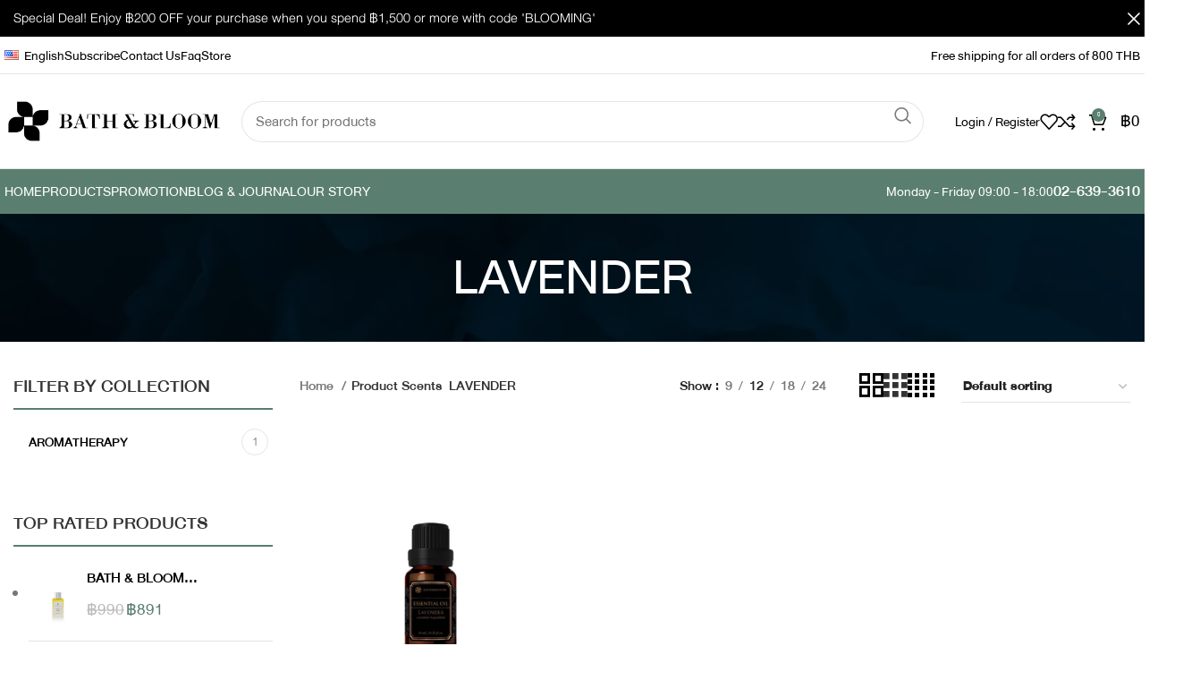

--- FILE ---
content_type: text/html; charset=UTF-8
request_url: https://www.bathandbloom.com/en/scents/lavender/
body_size: 46063
content:

<!DOCTYPE html>
<html lang="en-US">
<head><meta charset="UTF-8"><script>if(navigator.userAgent.match(/MSIE|Internet Explorer/i)||navigator.userAgent.match(/Trident\/7\..*?rv:11/i)){var href=document.location.href;if(!href.match(/[?&]nowprocket/)){if(href.indexOf("?")==-1){if(href.indexOf("#")==-1){document.location.href=href+"?nowprocket=1"}else{document.location.href=href.replace("#","?nowprocket=1#")}}else{if(href.indexOf("#")==-1){document.location.href=href+"&nowprocket=1"}else{document.location.href=href.replace("#","&nowprocket=1#")}}}}</script><script>class RocketLazyLoadScripts{constructor(){this.v="1.2.4",this.triggerEvents=["keydown","mousedown","mousemove","touchmove","touchstart","touchend","wheel"],this.userEventHandler=this._triggerListener.bind(this),this.touchStartHandler=this._onTouchStart.bind(this),this.touchMoveHandler=this._onTouchMove.bind(this),this.touchEndHandler=this._onTouchEnd.bind(this),this.clickHandler=this._onClick.bind(this),this.interceptedClicks=[],window.addEventListener("pageshow",t=>{this.persisted=t.persisted}),window.addEventListener("DOMContentLoaded",()=>{this._preconnect3rdParties()}),this.delayedScripts={normal:[],async:[],defer:[]},this.trash=[],this.allJQueries=[]}_addUserInteractionListener(t){if(document.hidden){t._triggerListener();return}this.triggerEvents.forEach(e=>window.addEventListener(e,t.userEventHandler,{passive:!0})),window.addEventListener("touchstart",t.touchStartHandler,{passive:!0}),window.addEventListener("mousedown",t.touchStartHandler),document.addEventListener("visibilitychange",t.userEventHandler)}_removeUserInteractionListener(){this.triggerEvents.forEach(t=>window.removeEventListener(t,this.userEventHandler,{passive:!0})),document.removeEventListener("visibilitychange",this.userEventHandler)}_onTouchStart(t){"HTML"!==t.target.tagName&&(window.addEventListener("touchend",this.touchEndHandler),window.addEventListener("mouseup",this.touchEndHandler),window.addEventListener("touchmove",this.touchMoveHandler,{passive:!0}),window.addEventListener("mousemove",this.touchMoveHandler),t.target.addEventListener("click",this.clickHandler),this._renameDOMAttribute(t.target,"onclick","rocket-onclick"),this._pendingClickStarted())}_onTouchMove(t){window.removeEventListener("touchend",this.touchEndHandler),window.removeEventListener("mouseup",this.touchEndHandler),window.removeEventListener("touchmove",this.touchMoveHandler,{passive:!0}),window.removeEventListener("mousemove",this.touchMoveHandler),t.target.removeEventListener("click",this.clickHandler),this._renameDOMAttribute(t.target,"rocket-onclick","onclick"),this._pendingClickFinished()}_onTouchEnd(){window.removeEventListener("touchend",this.touchEndHandler),window.removeEventListener("mouseup",this.touchEndHandler),window.removeEventListener("touchmove",this.touchMoveHandler,{passive:!0}),window.removeEventListener("mousemove",this.touchMoveHandler)}_onClick(t){t.target.removeEventListener("click",this.clickHandler),this._renameDOMAttribute(t.target,"rocket-onclick","onclick"),this.interceptedClicks.push(t),t.preventDefault(),t.stopPropagation(),t.stopImmediatePropagation(),this._pendingClickFinished()}_replayClicks(){window.removeEventListener("touchstart",this.touchStartHandler,{passive:!0}),window.removeEventListener("mousedown",this.touchStartHandler),this.interceptedClicks.forEach(t=>{t.target.dispatchEvent(new MouseEvent("click",{view:t.view,bubbles:!0,cancelable:!0}))})}_waitForPendingClicks(){return new Promise(t=>{this._isClickPending?this._pendingClickFinished=t:t()})}_pendingClickStarted(){this._isClickPending=!0}_pendingClickFinished(){this._isClickPending=!1}_renameDOMAttribute(t,e,r){t.hasAttribute&&t.hasAttribute(e)&&(event.target.setAttribute(r,event.target.getAttribute(e)),event.target.removeAttribute(e))}_triggerListener(){this._removeUserInteractionListener(this),"loading"===document.readyState?document.addEventListener("DOMContentLoaded",this._loadEverythingNow.bind(this)):this._loadEverythingNow()}_preconnect3rdParties(){let t=[];document.querySelectorAll("script[type=rocketlazyloadscript][data-rocket-src]").forEach(e=>{let r=e.getAttribute("data-rocket-src");if(r&&0!==r.indexOf("data:")){0===r.indexOf("//")&&(r=location.protocol+r);try{let i=new URL(r).origin;i!==location.origin&&t.push({src:i,crossOrigin:e.crossOrigin||"module"===e.getAttribute("data-rocket-type")})}catch(n){}}}),t=[...new Map(t.map(t=>[JSON.stringify(t),t])).values()],this._batchInjectResourceHints(t,"preconnect")}async _loadEverythingNow(){this.lastBreath=Date.now(),this._delayEventListeners(),this._delayJQueryReady(this),this._handleDocumentWrite(),this._registerAllDelayedScripts(),this._preloadAllScripts(),await this._loadScriptsFromList(this.delayedScripts.normal),await this._loadScriptsFromList(this.delayedScripts.defer),await this._loadScriptsFromList(this.delayedScripts.async);try{await this._triggerDOMContentLoaded(),await this._pendingWebpackRequests(this),await this._triggerWindowLoad()}catch(t){console.error(t)}window.dispatchEvent(new Event("rocket-allScriptsLoaded")),this._waitForPendingClicks().then(()=>{this._replayClicks()}),this._emptyTrash()}_registerAllDelayedScripts(){document.querySelectorAll("script[type=rocketlazyloadscript]").forEach(t=>{t.hasAttribute("data-rocket-src")?t.hasAttribute("async")&&!1!==t.async?this.delayedScripts.async.push(t):t.hasAttribute("defer")&&!1!==t.defer||"module"===t.getAttribute("data-rocket-type")?this.delayedScripts.defer.push(t):this.delayedScripts.normal.push(t):this.delayedScripts.normal.push(t)})}async _transformScript(t){if(await this._littleBreath(),!0===t.noModule&&"noModule"in HTMLScriptElement.prototype){t.setAttribute("data-rocket-status","skipped");return}return new Promise(navigator.userAgent.indexOf("Firefox/")>0||""===navigator.vendor?e=>{let r=document.createElement("script");[...t.attributes].forEach(t=>{let e=t.nodeName;"type"!==e&&("data-rocket-type"===e&&(e="type"),"data-rocket-src"===e&&(e="src"),r.setAttribute(e,t.nodeValue))}),t.text&&(r.text=t.text),r.hasAttribute("src")?(r.addEventListener("load",e),r.addEventListener("error",e)):(r.text=t.text,e());try{t.parentNode.replaceChild(r,t)}catch(i){e()}}:e=>{function r(){t.setAttribute("data-rocket-status","failed"),e()}try{let i=t.getAttribute("data-rocket-type"),n=t.getAttribute("data-rocket-src");i?(t.type=i,t.removeAttribute("data-rocket-type")):t.removeAttribute("type"),t.addEventListener("load",function r(){t.setAttribute("data-rocket-status","executed"),e()}),t.addEventListener("error",r),n?(t.removeAttribute("data-rocket-src"),t.src=n):t.src="data:text/javascript;base64,"+window.btoa(unescape(encodeURIComponent(t.text)))}catch(s){r()}})}async _loadScriptsFromList(t){let e=t.shift();return e&&e.isConnected?(await this._transformScript(e),this._loadScriptsFromList(t)):Promise.resolve()}_preloadAllScripts(){this._batchInjectResourceHints([...this.delayedScripts.normal,...this.delayedScripts.defer,...this.delayedScripts.async],"preload")}_batchInjectResourceHints(t,e){var r=document.createDocumentFragment();t.forEach(t=>{let i=t.getAttribute&&t.getAttribute("data-rocket-src")||t.src;if(i){let n=document.createElement("link");n.href=i,n.rel=e,"preconnect"!==e&&(n.as="script"),t.getAttribute&&"module"===t.getAttribute("data-rocket-type")&&(n.crossOrigin=!0),t.crossOrigin&&(n.crossOrigin=t.crossOrigin),t.integrity&&(n.integrity=t.integrity),r.appendChild(n),this.trash.push(n)}}),document.head.appendChild(r)}_delayEventListeners(){let t={};function e(e,r){!function e(r){!t[r]&&(t[r]={originalFunctions:{add:r.addEventListener,remove:r.removeEventListener},eventsToRewrite:[]},r.addEventListener=function(){arguments[0]=i(arguments[0]),t[r].originalFunctions.add.apply(r,arguments)},r.removeEventListener=function(){arguments[0]=i(arguments[0]),t[r].originalFunctions.remove.apply(r,arguments)});function i(e){return t[r].eventsToRewrite.indexOf(e)>=0?"rocket-"+e:e}}(e),t[e].eventsToRewrite.push(r)}function r(t,e){let r=t[e];Object.defineProperty(t,e,{get:()=>r||function(){},set(i){t["rocket"+e]=r=i}})}e(document,"DOMContentLoaded"),e(window,"DOMContentLoaded"),e(window,"load"),e(window,"pageshow"),e(document,"readystatechange"),r(document,"onreadystatechange"),r(window,"onload"),r(window,"onpageshow")}_delayJQueryReady(t){let e;function r(t){return t.split(" ").map(t=>"load"===t||0===t.indexOf("load.")?"rocket-jquery-load":t).join(" ")}function i(i){if(i&&i.fn&&!t.allJQueries.includes(i)){i.fn.ready=i.fn.init.prototype.ready=function(e){return t.domReadyFired?e.bind(document)(i):document.addEventListener("rocket-DOMContentLoaded",()=>e.bind(document)(i)),i([])};let n=i.fn.on;i.fn.on=i.fn.init.prototype.on=function(){return this[0]===window&&("string"==typeof arguments[0]||arguments[0]instanceof String?arguments[0]=r(arguments[0]):"object"==typeof arguments[0]&&Object.keys(arguments[0]).forEach(t=>{let e=arguments[0][t];delete arguments[0][t],arguments[0][r(t)]=e})),n.apply(this,arguments),this},t.allJQueries.push(i)}e=i}i(window.jQuery),Object.defineProperty(window,"jQuery",{get:()=>e,set(t){i(t)}})}async _pendingWebpackRequests(t){let e=document.querySelector("script[data-webpack]");async function r(){return new Promise(t=>{e.addEventListener("load",t),e.addEventListener("error",t)})}e&&(await r(),await t._requestAnimFrame(),await t._pendingWebpackRequests(t))}async _triggerDOMContentLoaded(){this.domReadyFired=!0,await this._littleBreath(),document.dispatchEvent(new Event("rocket-DOMContentLoaded")),await this._littleBreath(),window.dispatchEvent(new Event("rocket-DOMContentLoaded")),await this._littleBreath(),document.dispatchEvent(new Event("rocket-readystatechange")),await this._littleBreath(),document.rocketonreadystatechange&&document.rocketonreadystatechange()}async _triggerWindowLoad(){await this._littleBreath(),window.dispatchEvent(new Event("rocket-load")),await this._littleBreath(),window.rocketonload&&window.rocketonload(),await this._littleBreath(),this.allJQueries.forEach(t=>t(window).trigger("rocket-jquery-load")),await this._littleBreath();let t=new Event("rocket-pageshow");t.persisted=this.persisted,window.dispatchEvent(t),await this._littleBreath(),window.rocketonpageshow&&window.rocketonpageshow({persisted:this.persisted})}_handleDocumentWrite(){let t=new Map;document.write=document.writeln=function(e){let r=document.currentScript;r||console.error("WPRocket unable to document.write this: "+e);let i=document.createRange(),n=r.parentElement,s=t.get(r);void 0===s&&(s=r.nextSibling,t.set(r,s));let a=document.createDocumentFragment();i.setStart(a,0),a.appendChild(i.createContextualFragment(e)),n.insertBefore(a,s)}}async _littleBreath(){Date.now()-this.lastBreath>45&&(await this._requestAnimFrame(),this.lastBreath=Date.now())}async _requestAnimFrame(){return document.hidden?new Promise(t=>setTimeout(t)):new Promise(t=>requestAnimationFrame(t))}_emptyTrash(){this.trash.forEach(t=>t.remove())}static run(){let t=new RocketLazyLoadScripts;t._addUserInteractionListener(t)}}RocketLazyLoadScripts.run();</script>
	
	<link rel="profile" href="https://gmpg.org/xfn/11">
	<link rel="pingback" href="https://www.bathandbloom.com/xmlrpc.php">

	<script data-cfasync="false" data-no-defer="1" data-no-minify="1" data-no-optimize="1">var ewww_webp_supported=!1;function check_webp_feature(A,e){var w;e=void 0!==e?e:function(){},ewww_webp_supported?e(ewww_webp_supported):((w=new Image).onload=function(){ewww_webp_supported=0<w.width&&0<w.height,e&&e(ewww_webp_supported)},w.onerror=function(){e&&e(!1)},w.src="data:image/webp;base64,"+{alpha:"UklGRkoAAABXRUJQVlA4WAoAAAAQAAAAAAAAAAAAQUxQSAwAAAARBxAR/Q9ERP8DAABWUDggGAAAABQBAJ0BKgEAAQAAAP4AAA3AAP7mtQAAAA=="}[A])}check_webp_feature("alpha");</script><script data-cfasync="false" data-no-defer="1" data-no-minify="1" data-no-optimize="1">var Arrive=function(c,w){"use strict";if(c.MutationObserver&&"undefined"!=typeof HTMLElement){var r,a=0,u=(r=HTMLElement.prototype.matches||HTMLElement.prototype.webkitMatchesSelector||HTMLElement.prototype.mozMatchesSelector||HTMLElement.prototype.msMatchesSelector,{matchesSelector:function(e,t){return e instanceof HTMLElement&&r.call(e,t)},addMethod:function(e,t,r){var a=e[t];e[t]=function(){return r.length==arguments.length?r.apply(this,arguments):"function"==typeof a?a.apply(this,arguments):void 0}},callCallbacks:function(e,t){t&&t.options.onceOnly&&1==t.firedElems.length&&(e=[e[0]]);for(var r,a=0;r=e[a];a++)r&&r.callback&&r.callback.call(r.elem,r.elem);t&&t.options.onceOnly&&1==t.firedElems.length&&t.me.unbindEventWithSelectorAndCallback.call(t.target,t.selector,t.callback)},checkChildNodesRecursively:function(e,t,r,a){for(var i,n=0;i=e[n];n++)r(i,t,a)&&a.push({callback:t.callback,elem:i}),0<i.childNodes.length&&u.checkChildNodesRecursively(i.childNodes,t,r,a)},mergeArrays:function(e,t){var r,a={};for(r in e)e.hasOwnProperty(r)&&(a[r]=e[r]);for(r in t)t.hasOwnProperty(r)&&(a[r]=t[r]);return a},toElementsArray:function(e){return e=void 0!==e&&("number"!=typeof e.length||e===c)?[e]:e}}),e=(l.prototype.addEvent=function(e,t,r,a){a={target:e,selector:t,options:r,callback:a,firedElems:[]};return this._beforeAdding&&this._beforeAdding(a),this._eventsBucket.push(a),a},l.prototype.removeEvent=function(e){for(var t,r=this._eventsBucket.length-1;t=this._eventsBucket[r];r--)e(t)&&(this._beforeRemoving&&this._beforeRemoving(t),(t=this._eventsBucket.splice(r,1))&&t.length&&(t[0].callback=null))},l.prototype.beforeAdding=function(e){this._beforeAdding=e},l.prototype.beforeRemoving=function(e){this._beforeRemoving=e},l),t=function(i,n){var o=new e,l=this,s={fireOnAttributesModification:!1};return o.beforeAdding(function(t){var e=t.target;e!==c.document&&e!==c||(e=document.getElementsByTagName("html")[0]);var r=new MutationObserver(function(e){n.call(this,e,t)}),a=i(t.options);r.observe(e,a),t.observer=r,t.me=l}),o.beforeRemoving(function(e){e.observer.disconnect()}),this.bindEvent=function(e,t,r){t=u.mergeArrays(s,t);for(var a=u.toElementsArray(this),i=0;i<a.length;i++)o.addEvent(a[i],e,t,r)},this.unbindEvent=function(){var r=u.toElementsArray(this);o.removeEvent(function(e){for(var t=0;t<r.length;t++)if(this===w||e.target===r[t])return!0;return!1})},this.unbindEventWithSelectorOrCallback=function(r){var a=u.toElementsArray(this),i=r,e="function"==typeof r?function(e){for(var t=0;t<a.length;t++)if((this===w||e.target===a[t])&&e.callback===i)return!0;return!1}:function(e){for(var t=0;t<a.length;t++)if((this===w||e.target===a[t])&&e.selector===r)return!0;return!1};o.removeEvent(e)},this.unbindEventWithSelectorAndCallback=function(r,a){var i=u.toElementsArray(this);o.removeEvent(function(e){for(var t=0;t<i.length;t++)if((this===w||e.target===i[t])&&e.selector===r&&e.callback===a)return!0;return!1})},this},i=new function(){var s={fireOnAttributesModification:!1,onceOnly:!1,existing:!1};function n(e,t,r){return!(!u.matchesSelector(e,t.selector)||(e._id===w&&(e._id=a++),-1!=t.firedElems.indexOf(e._id)))&&(t.firedElems.push(e._id),!0)}var c=(i=new t(function(e){var t={attributes:!1,childList:!0,subtree:!0};return e.fireOnAttributesModification&&(t.attributes=!0),t},function(e,i){e.forEach(function(e){var t=e.addedNodes,r=e.target,a=[];null!==t&&0<t.length?u.checkChildNodesRecursively(t,i,n,a):"attributes"===e.type&&n(r,i)&&a.push({callback:i.callback,elem:r}),u.callCallbacks(a,i)})})).bindEvent;return i.bindEvent=function(e,t,r){t=void 0===r?(r=t,s):u.mergeArrays(s,t);var a=u.toElementsArray(this);if(t.existing){for(var i=[],n=0;n<a.length;n++)for(var o=a[n].querySelectorAll(e),l=0;l<o.length;l++)i.push({callback:r,elem:o[l]});if(t.onceOnly&&i.length)return r.call(i[0].elem,i[0].elem);setTimeout(u.callCallbacks,1,i)}c.call(this,e,t,r)},i},o=new function(){var a={};function i(e,t){return u.matchesSelector(e,t.selector)}var n=(o=new t(function(){return{childList:!0,subtree:!0}},function(e,r){e.forEach(function(e){var t=e.removedNodes,e=[];null!==t&&0<t.length&&u.checkChildNodesRecursively(t,r,i,e),u.callCallbacks(e,r)})})).bindEvent;return o.bindEvent=function(e,t,r){t=void 0===r?(r=t,a):u.mergeArrays(a,t),n.call(this,e,t,r)},o};d(HTMLElement.prototype),d(NodeList.prototype),d(HTMLCollection.prototype),d(HTMLDocument.prototype),d(Window.prototype);var n={};return s(i,n,"unbindAllArrive"),s(o,n,"unbindAllLeave"),n}function l(){this._eventsBucket=[],this._beforeAdding=null,this._beforeRemoving=null}function s(e,t,r){u.addMethod(t,r,e.unbindEvent),u.addMethod(t,r,e.unbindEventWithSelectorOrCallback),u.addMethod(t,r,e.unbindEventWithSelectorAndCallback)}function d(e){e.arrive=i.bindEvent,s(i,e,"unbindArrive"),e.leave=o.bindEvent,s(o,e,"unbindLeave")}}(window,void 0),ewww_webp_supported=!1;function check_webp_feature(e,t){var r;ewww_webp_supported?t(ewww_webp_supported):((r=new Image).onload=function(){ewww_webp_supported=0<r.width&&0<r.height,t(ewww_webp_supported)},r.onerror=function(){t(!1)},r.src="data:image/webp;base64,"+{alpha:"UklGRkoAAABXRUJQVlA4WAoAAAAQAAAAAAAAAAAAQUxQSAwAAAARBxAR/Q9ERP8DAABWUDggGAAAABQBAJ0BKgEAAQAAAP4AAA3AAP7mtQAAAA==",animation:"UklGRlIAAABXRUJQVlA4WAoAAAASAAAAAAAAAAAAQU5JTQYAAAD/////AABBTk1GJgAAAAAAAAAAAAAAAAAAAGQAAABWUDhMDQAAAC8AAAAQBxAREYiI/gcA"}[e])}function ewwwLoadImages(e){if(e){for(var t=document.querySelectorAll(".batch-image img, .image-wrapper a, .ngg-pro-masonry-item a, .ngg-galleria-offscreen-seo-wrapper a"),r=0,a=t.length;r<a;r++)ewwwAttr(t[r],"data-src",t[r].getAttribute("data-webp")),ewwwAttr(t[r],"data-thumbnail",t[r].getAttribute("data-webp-thumbnail"));for(var i=document.querySelectorAll("div.woocommerce-product-gallery__image"),r=0,a=i.length;r<a;r++)ewwwAttr(i[r],"data-thumb",i[r].getAttribute("data-webp-thumb"))}for(var n=document.querySelectorAll("video"),r=0,a=n.length;r<a;r++)ewwwAttr(n[r],"poster",e?n[r].getAttribute("data-poster-webp"):n[r].getAttribute("data-poster-image"));for(var o,l=document.querySelectorAll("img.ewww_webp_lazy_load"),r=0,a=l.length;r<a;r++)e&&(ewwwAttr(l[r],"data-lazy-srcset",l[r].getAttribute("data-lazy-srcset-webp")),ewwwAttr(l[r],"data-srcset",l[r].getAttribute("data-srcset-webp")),ewwwAttr(l[r],"data-lazy-src",l[r].getAttribute("data-lazy-src-webp")),ewwwAttr(l[r],"data-src",l[r].getAttribute("data-src-webp")),ewwwAttr(l[r],"data-orig-file",l[r].getAttribute("data-webp-orig-file")),ewwwAttr(l[r],"data-medium-file",l[r].getAttribute("data-webp-medium-file")),ewwwAttr(l[r],"data-large-file",l[r].getAttribute("data-webp-large-file")),null!=(o=l[r].getAttribute("srcset"))&&!1!==o&&o.includes("R0lGOD")&&ewwwAttr(l[r],"src",l[r].getAttribute("data-lazy-src-webp"))),l[r].className=l[r].className.replace(/\bewww_webp_lazy_load\b/,"");for(var s=document.querySelectorAll(".ewww_webp"),r=0,a=s.length;r<a;r++)e?(ewwwAttr(s[r],"srcset",s[r].getAttribute("data-srcset-webp")),ewwwAttr(s[r],"src",s[r].getAttribute("data-src-webp")),ewwwAttr(s[r],"data-orig-file",s[r].getAttribute("data-webp-orig-file")),ewwwAttr(s[r],"data-medium-file",s[r].getAttribute("data-webp-medium-file")),ewwwAttr(s[r],"data-large-file",s[r].getAttribute("data-webp-large-file")),ewwwAttr(s[r],"data-large_image",s[r].getAttribute("data-webp-large_image")),ewwwAttr(s[r],"data-src",s[r].getAttribute("data-webp-src"))):(ewwwAttr(s[r],"srcset",s[r].getAttribute("data-srcset-img")),ewwwAttr(s[r],"src",s[r].getAttribute("data-src-img"))),s[r].className=s[r].className.replace(/\bewww_webp\b/,"ewww_webp_loaded");window.jQuery&&jQuery.fn.isotope&&jQuery.fn.imagesLoaded&&(jQuery(".fusion-posts-container-infinite").imagesLoaded(function(){jQuery(".fusion-posts-container-infinite").hasClass("isotope")&&jQuery(".fusion-posts-container-infinite").isotope()}),jQuery(".fusion-portfolio:not(.fusion-recent-works) .fusion-portfolio-wrapper").imagesLoaded(function(){jQuery(".fusion-portfolio:not(.fusion-recent-works) .fusion-portfolio-wrapper").isotope()}))}function ewwwWebPInit(e){ewwwLoadImages(e),ewwwNggLoadGalleries(e),document.arrive(".ewww_webp",function(){ewwwLoadImages(e)}),document.arrive(".ewww_webp_lazy_load",function(){ewwwLoadImages(e)}),document.arrive("videos",function(){ewwwLoadImages(e)}),"loading"==document.readyState?document.addEventListener("DOMContentLoaded",ewwwJSONParserInit):("undefined"!=typeof galleries&&ewwwNggParseGalleries(e),ewwwWooParseVariations(e))}function ewwwAttr(e,t,r){null!=r&&!1!==r&&e.setAttribute(t,r)}function ewwwJSONParserInit(){"undefined"!=typeof galleries&&check_webp_feature("alpha",ewwwNggParseGalleries),check_webp_feature("alpha",ewwwWooParseVariations)}function ewwwWooParseVariations(e){if(e)for(var t=document.querySelectorAll("form.variations_form"),r=0,a=t.length;r<a;r++){var i=t[r].getAttribute("data-product_variations"),n=!1;try{for(var o in i=JSON.parse(i))void 0!==i[o]&&void 0!==i[o].image&&(void 0!==i[o].image.src_webp&&(i[o].image.src=i[o].image.src_webp,n=!0),void 0!==i[o].image.srcset_webp&&(i[o].image.srcset=i[o].image.srcset_webp,n=!0),void 0!==i[o].image.full_src_webp&&(i[o].image.full_src=i[o].image.full_src_webp,n=!0),void 0!==i[o].image.gallery_thumbnail_src_webp&&(i[o].image.gallery_thumbnail_src=i[o].image.gallery_thumbnail_src_webp,n=!0),void 0!==i[o].image.thumb_src_webp&&(i[o].image.thumb_src=i[o].image.thumb_src_webp,n=!0));n&&ewwwAttr(t[r],"data-product_variations",JSON.stringify(i))}catch(e){}}}function ewwwNggParseGalleries(e){if(e)for(var t in galleries){var r=galleries[t];galleries[t].images_list=ewwwNggParseImageList(r.images_list)}}function ewwwNggLoadGalleries(e){e&&document.addEventListener("ngg.galleria.themeadded",function(e,t){window.ngg_galleria._create_backup=window.ngg_galleria.create,window.ngg_galleria.create=function(e,t){var r=$(e).data("id");return galleries["gallery_"+r].images_list=ewwwNggParseImageList(galleries["gallery_"+r].images_list),window.ngg_galleria._create_backup(e,t)}})}function ewwwNggParseImageList(e){for(var t in e){var r=e[t];if(void 0!==r["image-webp"]&&(e[t].image=r["image-webp"],delete e[t]["image-webp"]),void 0!==r["thumb-webp"]&&(e[t].thumb=r["thumb-webp"],delete e[t]["thumb-webp"]),void 0!==r.full_image_webp&&(e[t].full_image=r.full_image_webp,delete e[t].full_image_webp),void 0!==r.srcsets)for(var a in r.srcsets)nggSrcset=r.srcsets[a],void 0!==r.srcsets[a+"-webp"]&&(e[t].srcsets[a]=r.srcsets[a+"-webp"],delete e[t].srcsets[a+"-webp"]);if(void 0!==r.full_srcsets)for(var i in r.full_srcsets)nggFSrcset=r.full_srcsets[i],void 0!==r.full_srcsets[i+"-webp"]&&(e[t].full_srcsets[i]=r.full_srcsets[i+"-webp"],delete e[t].full_srcsets[i+"-webp"])}return e}check_webp_feature("alpha",ewwwWebPInit);</script><meta name='robots' content='index, follow, max-image-preview:large, max-snippet:-1, max-video-preview:-1' />
<link rel="alternate" href="https://www.bathandbloom.com/scents/lavender/" hreflang="th" />
<link rel="alternate" href="https://www.bathandbloom.com/en/scents/lavender/" hreflang="en" />

	<!-- This site is optimized with the Yoast SEO plugin v26.6 - https://yoast.com/wordpress/plugins/seo/ -->
	<title>LAVENDER Archives - BATH &amp; BLOOM</title><link rel="preload" as="style" href="https://fonts.googleapis.com/css?family=Hind%3A400%2C600%7CPalanquin%20Dark%3A400%2C600%7CLato%3A400%2C700%7CRoboto%3A100%2C100italic%2C200%2C200italic%2C300%2C300italic%2C400%2C400italic%2C500%2C500italic%2C600%2C600italic%2C700%2C700italic%2C800%2C800italic%2C900%2C900italic%7CRoboto%20Slab%3A100%2C100italic%2C200%2C200italic%2C300%2C300italic%2C400%2C400italic%2C500%2C500italic%2C600%2C600italic%2C700%2C700italic%2C800%2C800italic%2C900%2C900italic&#038;display=swap" /><link rel="stylesheet" href="https://fonts.googleapis.com/css?family=Hind%3A400%2C600%7CPalanquin%20Dark%3A400%2C600%7CLato%3A400%2C700%7CRoboto%3A100%2C100italic%2C200%2C200italic%2C300%2C300italic%2C400%2C400italic%2C500%2C500italic%2C600%2C600italic%2C700%2C700italic%2C800%2C800italic%2C900%2C900italic%7CRoboto%20Slab%3A100%2C100italic%2C200%2C200italic%2C300%2C300italic%2C400%2C400italic%2C500%2C500italic%2C600%2C600italic%2C700%2C700italic%2C800%2C800italic%2C900%2C900italic&#038;display=swap" media="print" onload="this.media='all'" /><noscript><link rel="stylesheet" href="https://fonts.googleapis.com/css?family=Hind%3A400%2C600%7CPalanquin%20Dark%3A400%2C600%7CLato%3A400%2C700%7CRoboto%3A100%2C100italic%2C200%2C200italic%2C300%2C300italic%2C400%2C400italic%2C500%2C500italic%2C600%2C600italic%2C700%2C700italic%2C800%2C800italic%2C900%2C900italic%7CRoboto%20Slab%3A100%2C100italic%2C200%2C200italic%2C300%2C300italic%2C400%2C400italic%2C500%2C500italic%2C600%2C600italic%2C700%2C700italic%2C800%2C800italic%2C900%2C900italic&#038;display=swap" /></noscript>
	<link rel="canonical" href="https://www.bathandbloom.com/en/scents/lavender/" />
	<meta property="og:locale" content="en_US" />
	<meta property="og:locale:alternate" content="th_TH" />
	<meta property="og:type" content="article" />
	<meta property="og:title" content="LAVENDER Archives - BATH &amp; BLOOM" />
	<meta property="og:url" content="https://www.bathandbloom.com/en/scents/lavender/" />
	<meta property="og:site_name" content="BATH &amp; BLOOM" />
	<meta name="twitter:card" content="summary_large_image" />
	<script type="application/ld+json" class="yoast-schema-graph">{"@context":"https://schema.org","@graph":[{"@type":"CollectionPage","@id":"https://www.bathandbloom.com/en/scents/lavender/","url":"https://www.bathandbloom.com/en/scents/lavender/","name":"LAVENDER Archives - BATH &amp; BLOOM","isPartOf":{"@id":"https://www.bathandbloom.com/en/#website"},"primaryImageOfPage":{"@id":"https://www.bathandbloom.com/en/scents/lavender/#primaryimage"},"image":{"@id":"https://www.bathandbloom.com/en/scents/lavender/#primaryimage"},"thumbnailUrl":"https://www.bathandbloom.com/wp-content/uploads/2023/11/BATHANDBLOOM-LAVENDER-ESSENTIAL-OIL-10ML_Front.webp","breadcrumb":{"@id":"https://www.bathandbloom.com/en/scents/lavender/#breadcrumb"},"inLanguage":"en-US"},{"@type":"ImageObject","inLanguage":"en-US","@id":"https://www.bathandbloom.com/en/scents/lavender/#primaryimage","url":"https://www.bathandbloom.com/wp-content/uploads/2023/11/BATHANDBLOOM-LAVENDER-ESSENTIAL-OIL-10ML_Front.webp","contentUrl":"https://www.bathandbloom.com/wp-content/uploads/2023/11/BATHANDBLOOM-LAVENDER-ESSENTIAL-OIL-10ML_Front.webp","width":1000,"height":1000},{"@type":"BreadcrumbList","@id":"https://www.bathandbloom.com/en/scents/lavender/#breadcrumb","itemListElement":[{"@type":"ListItem","position":1,"name":"Home","item":"https://www.bathandbloom.com/en/"},{"@type":"ListItem","position":2,"name":"LAVENDER"}]},{"@type":"WebSite","@id":"https://www.bathandbloom.com/en/#website","url":"https://www.bathandbloom.com/en/","name":"BATH &amp; BLOOM","description":"Official Site","potentialAction":[{"@type":"SearchAction","target":{"@type":"EntryPoint","urlTemplate":"https://www.bathandbloom.com/en/?s={search_term_string}"},"query-input":{"@type":"PropertyValueSpecification","valueRequired":true,"valueName":"search_term_string"}}],"inLanguage":"en-US"}]}</script>
	<!-- / Yoast SEO plugin. -->


<link rel='dns-prefetch' href='//fonts.googleapis.com' />
<link href='https://fonts.gstatic.com' crossorigin rel='preconnect' />
<link rel="alternate" type="application/rss+xml" title="BATH &amp; BLOOM &raquo; Feed" href="https://www.bathandbloom.com/en/feed/" />
<link rel="alternate" type="application/rss+xml" title="BATH &amp; BLOOM &raquo; LAVENDER Scents Feed" href="https://www.bathandbloom.com/en/scents/lavender/feed/" />
<style id='wp-img-auto-sizes-contain-inline-css' type='text/css'>
img:is([sizes=auto i],[sizes^="auto," i]){contain-intrinsic-size:3000px 1500px}
/*# sourceURL=wp-img-auto-sizes-contain-inline-css */
</style>
<link data-minify="1" rel='stylesheet' id='afreg-front-css-css' href='https://www.bathandbloom.com/wp-content/cache/min/1/wp-content/plugins/user-registration-plugin-for-woocommerce/front/css/afreg_front.css?ver=1769075350' type='text/css' media='all' />
<link data-minify="1" rel='stylesheet' id='color-spectrum-css-css' href='https://www.bathandbloom.com/wp-content/cache/min/1/wp-content/plugins/user-registration-plugin-for-woocommerce/front/css/afreg_color_spectrum.css?ver=1769075350' type='text/css' media='all' />
<link rel='stylesheet' id='wp-block-library-css' href='https://www.bathandbloom.com/wp-includes/css/dist/block-library/style.min.css?ver=dbe8ba' type='text/css' media='all' />
<link data-minify="1" rel='stylesheet' id='wc-blocks-style-css' href='https://www.bathandbloom.com/wp-content/cache/min/1/wp-content/plugins/woocommerce/assets/client/blocks/wc-blocks.css?ver=1769075350' type='text/css' media='all' />
<style id='global-styles-inline-css' type='text/css'>
:root{--wp--preset--aspect-ratio--square: 1;--wp--preset--aspect-ratio--4-3: 4/3;--wp--preset--aspect-ratio--3-4: 3/4;--wp--preset--aspect-ratio--3-2: 3/2;--wp--preset--aspect-ratio--2-3: 2/3;--wp--preset--aspect-ratio--16-9: 16/9;--wp--preset--aspect-ratio--9-16: 9/16;--wp--preset--color--black: #000000;--wp--preset--color--cyan-bluish-gray: #abb8c3;--wp--preset--color--white: #ffffff;--wp--preset--color--pale-pink: #f78da7;--wp--preset--color--vivid-red: #cf2e2e;--wp--preset--color--luminous-vivid-orange: #ff6900;--wp--preset--color--luminous-vivid-amber: #fcb900;--wp--preset--color--light-green-cyan: #7bdcb5;--wp--preset--color--vivid-green-cyan: #00d084;--wp--preset--color--pale-cyan-blue: #8ed1fc;--wp--preset--color--vivid-cyan-blue: #0693e3;--wp--preset--color--vivid-purple: #9b51e0;--wp--preset--gradient--vivid-cyan-blue-to-vivid-purple: linear-gradient(135deg,rgb(6,147,227) 0%,rgb(155,81,224) 100%);--wp--preset--gradient--light-green-cyan-to-vivid-green-cyan: linear-gradient(135deg,rgb(122,220,180) 0%,rgb(0,208,130) 100%);--wp--preset--gradient--luminous-vivid-amber-to-luminous-vivid-orange: linear-gradient(135deg,rgb(252,185,0) 0%,rgb(255,105,0) 100%);--wp--preset--gradient--luminous-vivid-orange-to-vivid-red: linear-gradient(135deg,rgb(255,105,0) 0%,rgb(207,46,46) 100%);--wp--preset--gradient--very-light-gray-to-cyan-bluish-gray: linear-gradient(135deg,rgb(238,238,238) 0%,rgb(169,184,195) 100%);--wp--preset--gradient--cool-to-warm-spectrum: linear-gradient(135deg,rgb(74,234,220) 0%,rgb(151,120,209) 20%,rgb(207,42,186) 40%,rgb(238,44,130) 60%,rgb(251,105,98) 80%,rgb(254,248,76) 100%);--wp--preset--gradient--blush-light-purple: linear-gradient(135deg,rgb(255,206,236) 0%,rgb(152,150,240) 100%);--wp--preset--gradient--blush-bordeaux: linear-gradient(135deg,rgb(254,205,165) 0%,rgb(254,45,45) 50%,rgb(107,0,62) 100%);--wp--preset--gradient--luminous-dusk: linear-gradient(135deg,rgb(255,203,112) 0%,rgb(199,81,192) 50%,rgb(65,88,208) 100%);--wp--preset--gradient--pale-ocean: linear-gradient(135deg,rgb(255,245,203) 0%,rgb(182,227,212) 50%,rgb(51,167,181) 100%);--wp--preset--gradient--electric-grass: linear-gradient(135deg,rgb(202,248,128) 0%,rgb(113,206,126) 100%);--wp--preset--gradient--midnight: linear-gradient(135deg,rgb(2,3,129) 0%,rgb(40,116,252) 100%);--wp--preset--font-size--small: 13px;--wp--preset--font-size--medium: 20px;--wp--preset--font-size--large: 36px;--wp--preset--font-size--x-large: 42px;--wp--preset--spacing--20: 0.44rem;--wp--preset--spacing--30: 0.67rem;--wp--preset--spacing--40: 1rem;--wp--preset--spacing--50: 1.5rem;--wp--preset--spacing--60: 2.25rem;--wp--preset--spacing--70: 3.38rem;--wp--preset--spacing--80: 5.06rem;--wp--preset--shadow--natural: 6px 6px 9px rgba(0, 0, 0, 0.2);--wp--preset--shadow--deep: 12px 12px 50px rgba(0, 0, 0, 0.4);--wp--preset--shadow--sharp: 6px 6px 0px rgba(0, 0, 0, 0.2);--wp--preset--shadow--outlined: 6px 6px 0px -3px rgb(255, 255, 255), 6px 6px rgb(0, 0, 0);--wp--preset--shadow--crisp: 6px 6px 0px rgb(0, 0, 0);}:where(.is-layout-flex){gap: 0.5em;}:where(.is-layout-grid){gap: 0.5em;}body .is-layout-flex{display: flex;}.is-layout-flex{flex-wrap: wrap;align-items: center;}.is-layout-flex > :is(*, div){margin: 0;}body .is-layout-grid{display: grid;}.is-layout-grid > :is(*, div){margin: 0;}:where(.wp-block-columns.is-layout-flex){gap: 2em;}:where(.wp-block-columns.is-layout-grid){gap: 2em;}:where(.wp-block-post-template.is-layout-flex){gap: 1.25em;}:where(.wp-block-post-template.is-layout-grid){gap: 1.25em;}.has-black-color{color: var(--wp--preset--color--black) !important;}.has-cyan-bluish-gray-color{color: var(--wp--preset--color--cyan-bluish-gray) !important;}.has-white-color{color: var(--wp--preset--color--white) !important;}.has-pale-pink-color{color: var(--wp--preset--color--pale-pink) !important;}.has-vivid-red-color{color: var(--wp--preset--color--vivid-red) !important;}.has-luminous-vivid-orange-color{color: var(--wp--preset--color--luminous-vivid-orange) !important;}.has-luminous-vivid-amber-color{color: var(--wp--preset--color--luminous-vivid-amber) !important;}.has-light-green-cyan-color{color: var(--wp--preset--color--light-green-cyan) !important;}.has-vivid-green-cyan-color{color: var(--wp--preset--color--vivid-green-cyan) !important;}.has-pale-cyan-blue-color{color: var(--wp--preset--color--pale-cyan-blue) !important;}.has-vivid-cyan-blue-color{color: var(--wp--preset--color--vivid-cyan-blue) !important;}.has-vivid-purple-color{color: var(--wp--preset--color--vivid-purple) !important;}.has-black-background-color{background-color: var(--wp--preset--color--black) !important;}.has-cyan-bluish-gray-background-color{background-color: var(--wp--preset--color--cyan-bluish-gray) !important;}.has-white-background-color{background-color: var(--wp--preset--color--white) !important;}.has-pale-pink-background-color{background-color: var(--wp--preset--color--pale-pink) !important;}.has-vivid-red-background-color{background-color: var(--wp--preset--color--vivid-red) !important;}.has-luminous-vivid-orange-background-color{background-color: var(--wp--preset--color--luminous-vivid-orange) !important;}.has-luminous-vivid-amber-background-color{background-color: var(--wp--preset--color--luminous-vivid-amber) !important;}.has-light-green-cyan-background-color{background-color: var(--wp--preset--color--light-green-cyan) !important;}.has-vivid-green-cyan-background-color{background-color: var(--wp--preset--color--vivid-green-cyan) !important;}.has-pale-cyan-blue-background-color{background-color: var(--wp--preset--color--pale-cyan-blue) !important;}.has-vivid-cyan-blue-background-color{background-color: var(--wp--preset--color--vivid-cyan-blue) !important;}.has-vivid-purple-background-color{background-color: var(--wp--preset--color--vivid-purple) !important;}.has-black-border-color{border-color: var(--wp--preset--color--black) !important;}.has-cyan-bluish-gray-border-color{border-color: var(--wp--preset--color--cyan-bluish-gray) !important;}.has-white-border-color{border-color: var(--wp--preset--color--white) !important;}.has-pale-pink-border-color{border-color: var(--wp--preset--color--pale-pink) !important;}.has-vivid-red-border-color{border-color: var(--wp--preset--color--vivid-red) !important;}.has-luminous-vivid-orange-border-color{border-color: var(--wp--preset--color--luminous-vivid-orange) !important;}.has-luminous-vivid-amber-border-color{border-color: var(--wp--preset--color--luminous-vivid-amber) !important;}.has-light-green-cyan-border-color{border-color: var(--wp--preset--color--light-green-cyan) !important;}.has-vivid-green-cyan-border-color{border-color: var(--wp--preset--color--vivid-green-cyan) !important;}.has-pale-cyan-blue-border-color{border-color: var(--wp--preset--color--pale-cyan-blue) !important;}.has-vivid-cyan-blue-border-color{border-color: var(--wp--preset--color--vivid-cyan-blue) !important;}.has-vivid-purple-border-color{border-color: var(--wp--preset--color--vivid-purple) !important;}.has-vivid-cyan-blue-to-vivid-purple-gradient-background{background: var(--wp--preset--gradient--vivid-cyan-blue-to-vivid-purple) !important;}.has-light-green-cyan-to-vivid-green-cyan-gradient-background{background: var(--wp--preset--gradient--light-green-cyan-to-vivid-green-cyan) !important;}.has-luminous-vivid-amber-to-luminous-vivid-orange-gradient-background{background: var(--wp--preset--gradient--luminous-vivid-amber-to-luminous-vivid-orange) !important;}.has-luminous-vivid-orange-to-vivid-red-gradient-background{background: var(--wp--preset--gradient--luminous-vivid-orange-to-vivid-red) !important;}.has-very-light-gray-to-cyan-bluish-gray-gradient-background{background: var(--wp--preset--gradient--very-light-gray-to-cyan-bluish-gray) !important;}.has-cool-to-warm-spectrum-gradient-background{background: var(--wp--preset--gradient--cool-to-warm-spectrum) !important;}.has-blush-light-purple-gradient-background{background: var(--wp--preset--gradient--blush-light-purple) !important;}.has-blush-bordeaux-gradient-background{background: var(--wp--preset--gradient--blush-bordeaux) !important;}.has-luminous-dusk-gradient-background{background: var(--wp--preset--gradient--luminous-dusk) !important;}.has-pale-ocean-gradient-background{background: var(--wp--preset--gradient--pale-ocean) !important;}.has-electric-grass-gradient-background{background: var(--wp--preset--gradient--electric-grass) !important;}.has-midnight-gradient-background{background: var(--wp--preset--gradient--midnight) !important;}.has-small-font-size{font-size: var(--wp--preset--font-size--small) !important;}.has-medium-font-size{font-size: var(--wp--preset--font-size--medium) !important;}.has-large-font-size{font-size: var(--wp--preset--font-size--large) !important;}.has-x-large-font-size{font-size: var(--wp--preset--font-size--x-large) !important;}
/*# sourceURL=global-styles-inline-css */
</style>

<style id='classic-theme-styles-inline-css' type='text/css'>
/*! This file is auto-generated */
.wp-block-button__link{color:#fff;background-color:#32373c;border-radius:9999px;box-shadow:none;text-decoration:none;padding:calc(.667em + 2px) calc(1.333em + 2px);font-size:1.125em}.wp-block-file__button{background:#32373c;color:#fff;text-decoration:none}
/*# sourceURL=/wp-includes/css/classic-themes.min.css */
</style>
<link rel='stylesheet' id='wp-components-css' href='https://www.bathandbloom.com/wp-includes/css/dist/components/style.min.css?ver=dbe8ba' type='text/css' media='all' />
<link rel='stylesheet' id='wp-preferences-css' href='https://www.bathandbloom.com/wp-includes/css/dist/preferences/style.min.css?ver=dbe8ba' type='text/css' media='all' />
<link rel='stylesheet' id='wp-block-editor-css' href='https://www.bathandbloom.com/wp-includes/css/dist/block-editor/style.min.css?ver=dbe8ba' type='text/css' media='all' />
<link data-minify="1" rel='stylesheet' id='popup-maker-block-library-style-css' href='https://www.bathandbloom.com/wp-content/cache/min/1/wp-content/plugins/popup-maker/dist/packages/block-library-style.css?ver=1769075350' type='text/css' media='all' />
<link data-minify="1" rel='stylesheet' id='wpa-css-css' href='https://www.bathandbloom.com/wp-content/cache/min/1/wp-content/plugins/honeypot/includes/css/wpa.css?ver=1769075350' type='text/css' media='all' />
<link rel='stylesheet' id='seed-confirm-modal-css' href='https://www.bathandbloom.com/wp-content/plugins/seed-confirm-pro/plugins/jquery.modal.min.css?ver=dbe8ba' type='text/css' media='all' />
<link data-minify="1" rel='stylesheet' id='seed-confirm-css' href='https://www.bathandbloom.com/wp-content/cache/min/1/wp-content/plugins/seed-confirm-pro/css/seed-confirm-pro.css?ver=1769075350' type='text/css' media='all' />
<link data-minify="1" rel='stylesheet' id='swiper-vc-css' href='https://www.bathandbloom.com/wp-content/cache/min/1/wp-content/plugins/vc-elementor-addon/include/css/swiper-bundle.min.css?ver=1769075350' type='text/css' media='all' />
<link data-minify="1" rel='stylesheet' id='wc-flashsale-css' href='https://www.bathandbloom.com/wp-content/cache/min/1/wp-content/plugins/wc-flashsale/public/css/wc-flashsale-public.css?ver=1769075350' type='text/css' media='all' />
<link data-minify="1" rel='stylesheet' id='wc-single-css' href='https://www.bathandbloom.com/wp-content/cache/min/1/wp-content/plugins/wc-flashsale/public/css/wc-single-flashsale.css?ver=1769075350' type='text/css' media='all' />
<link data-minify="1" rel='stylesheet' id='wc-pagination-css' href='https://www.bathandbloom.com/wp-content/cache/min/1/wp-content/plugins/wc-flashsale/public/css/pagination.css?ver=1769075350' type='text/css' media='all' />
<link data-minify="1" rel='stylesheet' id='swiper-bundle-css-css' href='https://www.bathandbloom.com/wp-content/cache/min/1/wp-content/plugins/wc-flashsale/public/css/swiper-bundle.min.css?ver=1769075350' type='text/css' media='all' />
<link data-minify="1" rel='stylesheet' id='main-css-css' href='https://www.bathandbloom.com/wp-content/cache/min/1/wp-content/plugins/wc-flashsale/public/css/main-style.css?ver=1769075350' type='text/css' media='all' />
<style id='woocommerce-inline-inline-css' type='text/css'>
.woocommerce form .form-row .required { visibility: visible; }
/*# sourceURL=woocommerce-inline-inline-css */
</style>
<link data-minify="1" rel='stylesheet' id='brands-styles-css' href='https://www.bathandbloom.com/wp-content/cache/min/1/wp-content/plugins/woocommerce/assets/css/brands.css?ver=1769075350' type='text/css' media='all' />
<link data-minify="1" rel='stylesheet' id='garamondt-font-style-css' href='https://www.bathandbloom.com/wp-content/cache/min/1/wp-content/themes/woodmart-child/dist/font/garamond/stylesheet.css?ver=1769075350' type='text/css' media='all' />
<link data-minify="1" rel='stylesheet' id='dbheavent-font-style-css' href='https://www.bathandbloom.com/wp-content/cache/min/1/wp-content/themes/woodmart-child/dist/font/dbheavent/stylesheet.css?ver=1769075350' type='text/css' media='all' />
<link data-minify="1" rel='stylesheet' id='garamond-sc-font-style-css' href='https://www.bathandbloom.com/wp-content/cache/min/1/wp-content/themes/woodmart-child/dist/font/garamond-sc/stylesheet.css?ver=1769075350' type='text/css' media='all' />
<link data-minify="1" rel='stylesheet' id='bascasime-sc-font-style-css' href='https://www.bathandbloom.com/wp-content/cache/min/1/wp-content/themes/woodmart-child/dist/font/bascasime/stylesheet.css?ver=1769075350' type='text/css' media='all' />
<link data-minify="1" rel='stylesheet' id='dflip-style-css' href='https://www.bathandbloom.com/wp-content/cache/min/1/wp-content/plugins/3d-flipbook-dflip-lite/assets/css/dflip.min.css?ver=1769075350' type='text/css' media='all' />
<link rel='stylesheet' id='elementor-frontend-css' href='https://www.bathandbloom.com/wp-content/plugins/elementor/assets/css/frontend.min.css?ver=3.33.2' type='text/css' media='all' />
<link rel='stylesheet' id='widget-heading-css' href='https://www.bathandbloom.com/wp-content/plugins/elementor/assets/css/widget-heading.min.css?ver=3.33.2' type='text/css' media='all' />
<link rel='stylesheet' id='widget-icon-list-css' href='https://www.bathandbloom.com/wp-content/plugins/elementor/assets/css/widget-icon-list.min.css?ver=3.33.2' type='text/css' media='all' />
<link rel='stylesheet' id='widget-social-icons-css' href='https://www.bathandbloom.com/wp-content/plugins/elementor/assets/css/widget-social-icons.min.css?ver=3.33.2' type='text/css' media='all' />
<link rel='stylesheet' id='e-apple-webkit-css' href='https://www.bathandbloom.com/wp-content/plugins/elementor/assets/css/conditionals/apple-webkit.min.css?ver=3.33.2' type='text/css' media='all' />
<link rel='stylesheet' id='widget-image-css' href='https://www.bathandbloom.com/wp-content/plugins/elementor/assets/css/widget-image.min.css?ver=3.33.2' type='text/css' media='all' />
<link rel='stylesheet' id='widget-divider-css' href='https://www.bathandbloom.com/wp-content/plugins/elementor/assets/css/widget-divider.min.css?ver=3.33.2' type='text/css' media='all' />
<link data-minify="1" rel='stylesheet' id='elementor-icons-css' href='https://www.bathandbloom.com/wp-content/cache/min/1/wp-content/plugins/elementor/assets/lib/eicons/css/elementor-icons.min.css?ver=1769075351' type='text/css' media='all' />
<link data-minify="1" rel='stylesheet' id='elementor-post-6-css' href='https://www.bathandbloom.com/wp-content/cache/min/1/wp-content/uploads/elementor/css/post-6.css?ver=1769075351' type='text/css' media='all' />
<link data-minify="1" rel='stylesheet' id='elementor-post-22642-css' href='https://www.bathandbloom.com/wp-content/cache/min/1/wp-content/uploads/elementor/css/post-22642.css?ver=1769075359' type='text/css' media='all' />
<link data-minify="1" rel='stylesheet' id='list_taxonomy-css' href='https://www.bathandbloom.com/wp-content/cache/min/1/wp-content/plugins/vc-elementor-addon/include/css/list-taxonomy.css?ver=1769075351' type='text/css' media='all' />
<link rel='stylesheet' id='pin_location-css' href='https://www.bathandbloom.com/wp-content/plugins/vc-elementor-addon/include/css/vc-post-carousel.css?ver=1.1' type='text/css' media='all' />
<link data-minify="1" rel='stylesheet' id='fluentform-elementor-widget-css' href='https://www.bathandbloom.com/wp-content/cache/min/1/wp-content/plugins/fluentform/assets/css/fluent-forms-elementor-widget.css?ver=1769075351' type='text/css' media='all' />
<link rel='stylesheet' id='designil-pdpa-public-css' href='https://www.bathandbloom.com/wp-content/plugins/designil-pdpa/public/assets/css/designil-pdpa-public.min.css?ver=9.2.1' type='text/css' media='all' />
<link rel='stylesheet' id='designil-pdpa-style-css' href='https://www.bathandbloom.com/wp-content/designil-pdpa/designil-pdpa-style_en.min.css?ver=dbe8ba' type='text/css' media='all' />
<link data-minify="1" rel='stylesheet' id='woo_discount_pro_style-css' href='https://www.bathandbloom.com/wp-content/cache/min/1/wp-content/plugins/woo-discount-rules-pro/Assets/Css/awdr_style.css?ver=1769075351' type='text/css' media='all' />
<link rel='stylesheet' id='bootstrap-css' href='https://www.bathandbloom.com/wp-content/themes/woodmart/css/bootstrap-light.min.css?ver=7.3.4' type='text/css' media='all' />
<link rel='stylesheet' id='woodmart-style-css' href='https://www.bathandbloom.com/wp-content/themes/woodmart/css/parts/base.min.css?ver=7.3.4' type='text/css' media='all' />
<link rel='stylesheet' id='wd-widget-wd-recent-posts-css' href='https://www.bathandbloom.com/wp-content/themes/woodmart/css/parts/widget-wd-recent-posts.min.css?ver=7.3.4' type='text/css' media='all' />
<link rel='stylesheet' id='wd-widget-nav-css' href='https://www.bathandbloom.com/wp-content/themes/woodmart/css/parts/widget-nav.min.css?ver=7.3.4' type='text/css' media='all' />
<link rel='stylesheet' id='wd-widget-wd-layered-nav-css' href='https://www.bathandbloom.com/wp-content/themes/woodmart/css/parts/woo-widget-wd-layered-nav.min.css?ver=7.3.4' type='text/css' media='all' />
<link rel='stylesheet' id='wd-woo-mod-swatches-base-css' href='https://www.bathandbloom.com/wp-content/themes/woodmart/css/parts/woo-mod-swatches-base.min.css?ver=7.3.4' type='text/css' media='all' />
<link rel='stylesheet' id='wd-woo-mod-swatches-filter-css' href='https://www.bathandbloom.com/wp-content/themes/woodmart/css/parts/woo-mod-swatches-filter.min.css?ver=7.3.4' type='text/css' media='all' />
<link rel='stylesheet' id='wd-widget-product-list-css' href='https://www.bathandbloom.com/wp-content/themes/woodmart/css/parts/woo-widget-product-list.min.css?ver=7.3.4' type='text/css' media='all' />
<link rel='stylesheet' id='wd-widget-slider-price-filter-css' href='https://www.bathandbloom.com/wp-content/themes/woodmart/css/parts/woo-widget-slider-price-filter.min.css?ver=7.3.4' type='text/css' media='all' />
<link rel='stylesheet' id='wd-wp-gutenberg-css' href='https://www.bathandbloom.com/wp-content/themes/woodmart/css/parts/wp-gutenberg.min.css?ver=7.3.4' type='text/css' media='all' />
<link rel='stylesheet' id='wd-elementor-base-css' href='https://www.bathandbloom.com/wp-content/themes/woodmart/css/parts/int-elem-base.min.css?ver=7.3.4' type='text/css' media='all' />
<link rel='stylesheet' id='wd-elementor-pro-base-css' href='https://www.bathandbloom.com/wp-content/themes/woodmart/css/parts/int-elementor-pro.min.css?ver=7.3.4' type='text/css' media='all' />
<link rel='stylesheet' id='wd-woocommerce-base-css' href='https://www.bathandbloom.com/wp-content/themes/woodmart/css/parts/woocommerce-base.min.css?ver=7.3.4' type='text/css' media='all' />
<link rel='stylesheet' id='wd-mod-star-rating-css' href='https://www.bathandbloom.com/wp-content/themes/woodmart/css/parts/mod-star-rating.min.css?ver=7.3.4' type='text/css' media='all' />
<link rel='stylesheet' id='wd-woo-el-track-order-css' href='https://www.bathandbloom.com/wp-content/themes/woodmart/css/parts/woo-el-track-order.min.css?ver=7.3.4' type='text/css' media='all' />
<link rel='stylesheet' id='wd-woo-gutenberg-css' href='https://www.bathandbloom.com/wp-content/themes/woodmart/css/parts/woo-gutenberg.min.css?ver=7.3.4' type='text/css' media='all' />
<link rel='stylesheet' id='wd-widget-active-filters-css' href='https://www.bathandbloom.com/wp-content/themes/woodmart/css/parts/woo-widget-active-filters.min.css?ver=7.3.4' type='text/css' media='all' />
<link rel='stylesheet' id='wd-woo-shop-opt-shop-ajax-css' href='https://www.bathandbloom.com/wp-content/themes/woodmart/css/parts/woo-shop-opt-shop-ajax.min.css?ver=7.3.4' type='text/css' media='all' />
<link rel='stylesheet' id='wd-woo-shop-predefined-css' href='https://www.bathandbloom.com/wp-content/themes/woodmart/css/parts/woo-shop-predefined.min.css?ver=7.3.4' type='text/css' media='all' />
<link rel='stylesheet' id='wd-woo-shop-el-products-per-page-css' href='https://www.bathandbloom.com/wp-content/themes/woodmart/css/parts/woo-shop-el-products-per-page.min.css?ver=7.3.4' type='text/css' media='all' />
<link rel='stylesheet' id='wd-woo-shop-page-title-css' href='https://www.bathandbloom.com/wp-content/themes/woodmart/css/parts/woo-shop-page-title.min.css?ver=7.3.4' type='text/css' media='all' />
<link rel='stylesheet' id='wd-woo-mod-shop-loop-head-css' href='https://www.bathandbloom.com/wp-content/themes/woodmart/css/parts/woo-mod-shop-loop-head.min.css?ver=7.3.4' type='text/css' media='all' />
<link rel='stylesheet' id='wd-woo-shop-el-order-by-css' href='https://www.bathandbloom.com/wp-content/themes/woodmart/css/parts/woo-shop-el-order-by.min.css?ver=7.3.4' type='text/css' media='all' />
<link rel='stylesheet' id='wd-woo-shop-el-products-view-css' href='https://www.bathandbloom.com/wp-content/themes/woodmart/css/parts/woo-shop-el-products-view.min.css?ver=7.3.4' type='text/css' media='all' />
<link data-minify="1" rel='stylesheet' id='parent-style-css' href='https://www.bathandbloom.com/wp-content/cache/min/1/wp-content/themes/woodmart/style.css?ver=1769075351' type='text/css' media='all' />
<link rel='stylesheet' id='child-style-css' href='https://www.bathandbloom.com/wp-content/themes/woodmart-child/style.css?ver=7.3.4' type='text/css' media='all' />
<link data-minify="1" rel='stylesheet' id='main-style-css' href='https://www.bathandbloom.com/wp-content/cache/min/1/wp-content/themes/woodmart-child/css/main-style.css?ver=1769075351' type='text/css' media='all' />
<link rel='stylesheet' id='wd-header-base-css' href='https://www.bathandbloom.com/wp-content/themes/woodmart/css/parts/header-base.min.css?ver=7.3.4' type='text/css' media='all' />
<link rel='stylesheet' id='wd-mod-tools-css' href='https://www.bathandbloom.com/wp-content/themes/woodmart/css/parts/mod-tools.min.css?ver=7.3.4' type='text/css' media='all' />
<link rel='stylesheet' id='wd-header-elements-base-css' href='https://www.bathandbloom.com/wp-content/themes/woodmart/css/parts/header-el-base.min.css?ver=7.3.4' type='text/css' media='all' />
<link rel='stylesheet' id='wd-header-search-css' href='https://www.bathandbloom.com/wp-content/themes/woodmart/css/parts/header-el-search.min.css?ver=7.3.4' type='text/css' media='all' />
<link rel='stylesheet' id='wd-header-search-form-css' href='https://www.bathandbloom.com/wp-content/themes/woodmart/css/parts/header-el-search-form.min.css?ver=7.3.4' type='text/css' media='all' />
<link rel='stylesheet' id='wd-wd-search-results-css' href='https://www.bathandbloom.com/wp-content/themes/woodmart/css/parts/wd-search-results.min.css?ver=7.3.4' type='text/css' media='all' />
<link rel='stylesheet' id='wd-wd-search-form-css' href='https://www.bathandbloom.com/wp-content/themes/woodmart/css/parts/wd-search-form.min.css?ver=7.3.4' type='text/css' media='all' />
<link rel='stylesheet' id='wd-woo-mod-login-form-css' href='https://www.bathandbloom.com/wp-content/themes/woodmart/css/parts/woo-mod-login-form.min.css?ver=7.3.4' type='text/css' media='all' />
<link rel='stylesheet' id='wd-header-my-account-css' href='https://www.bathandbloom.com/wp-content/themes/woodmart/css/parts/header-el-my-account.min.css?ver=7.3.4' type='text/css' media='all' />
<link rel='stylesheet' id='wd-header-cart-side-css' href='https://www.bathandbloom.com/wp-content/themes/woodmart/css/parts/header-el-cart-side.min.css?ver=7.3.4' type='text/css' media='all' />
<link rel='stylesheet' id='wd-header-cart-css' href='https://www.bathandbloom.com/wp-content/themes/woodmart/css/parts/header-el-cart.min.css?ver=7.3.4' type='text/css' media='all' />
<link rel='stylesheet' id='wd-widget-shopping-cart-css' href='https://www.bathandbloom.com/wp-content/themes/woodmart/css/parts/woo-widget-shopping-cart.min.css?ver=7.3.4' type='text/css' media='all' />
<link rel='stylesheet' id='wd-page-title-css' href='https://www.bathandbloom.com/wp-content/themes/woodmart/css/parts/page-title.min.css?ver=7.3.4' type='text/css' media='all' />
<link rel='stylesheet' id='wd-off-canvas-sidebar-css' href='https://www.bathandbloom.com/wp-content/themes/woodmart/css/parts/opt-off-canvas-sidebar.min.css?ver=7.3.4' type='text/css' media='all' />
<link rel='stylesheet' id='wd-woo-mod-swatches-style-1-css' href='https://www.bathandbloom.com/wp-content/themes/woodmart/css/parts/woo-mod-swatches-style-1.min.css?ver=7.3.4' type='text/css' media='all' />
<link rel='stylesheet' id='wd-woo-mod-swatches-style-4-css' href='https://www.bathandbloom.com/wp-content/themes/woodmart/css/parts/woo-mod-swatches-style-4.min.css?ver=7.3.4' type='text/css' media='all' />
<link rel='stylesheet' id='wd-shop-filter-area-css' href='https://www.bathandbloom.com/wp-content/themes/woodmart/css/parts/woo-shop-el-filters-area.min.css?ver=7.3.4' type='text/css' media='all' />
<link rel='stylesheet' id='wd-sticky-loader-css' href='https://www.bathandbloom.com/wp-content/themes/woodmart/css/parts/mod-sticky-loader.min.css?ver=7.3.4' type='text/css' media='all' />
<link rel='stylesheet' id='wd-product-loop-css' href='https://www.bathandbloom.com/wp-content/themes/woodmart/css/parts/woo-product-loop.min.css?ver=7.3.4' type='text/css' media='all' />
<link rel='stylesheet' id='wd-product-loop-alt-css' href='https://www.bathandbloom.com/wp-content/themes/woodmart/css/parts/woo-product-loop-alt.min.css?ver=7.3.4' type='text/css' media='all' />
<link rel='stylesheet' id='wd-categories-loop-default-css' href='https://www.bathandbloom.com/wp-content/themes/woodmart/css/parts/woo-categories-loop-default-old.min.css?ver=7.3.4' type='text/css' media='all' />
<link rel='stylesheet' id='wd-categories-loop-css' href='https://www.bathandbloom.com/wp-content/themes/woodmart/css/parts/woo-categories-loop-old.min.css?ver=7.3.4' type='text/css' media='all' />
<link rel='stylesheet' id='wd-mfp-popup-css' href='https://www.bathandbloom.com/wp-content/themes/woodmart/css/parts/lib-magnific-popup.min.css?ver=7.3.4' type='text/css' media='all' />
<link rel='stylesheet' id='wd-widget-collapse-css' href='https://www.bathandbloom.com/wp-content/themes/woodmart/css/parts/opt-widget-collapse.min.css?ver=7.3.4' type='text/css' media='all' />
<link rel='stylesheet' id='wd-footer-base-css' href='https://www.bathandbloom.com/wp-content/themes/woodmart/css/parts/footer-base.min.css?ver=7.3.4' type='text/css' media='all' />
<link rel='stylesheet' id='wd-info-box-css' href='https://www.bathandbloom.com/wp-content/themes/woodmart/css/parts/el-info-box.min.css?ver=7.3.4' type='text/css' media='all' />
<link rel='stylesheet' id='wd-scroll-top-css' href='https://www.bathandbloom.com/wp-content/themes/woodmart/css/parts/opt-scrolltotop.min.css?ver=7.3.4' type='text/css' media='all' />
<link rel='stylesheet' id='wd-header-my-account-sidebar-css' href='https://www.bathandbloom.com/wp-content/themes/woodmart/css/parts/header-el-my-account-sidebar.min.css?ver=7.3.4' type='text/css' media='all' />
<link rel='stylesheet' id='wd-bottom-toolbar-css' href='https://www.bathandbloom.com/wp-content/themes/woodmart/css/parts/opt-bottom-toolbar.min.css?ver=7.3.4' type='text/css' media='all' />
<link rel='stylesheet' id='wd-mod-sticky-sidebar-opener-css' href='https://www.bathandbloom.com/wp-content/themes/woodmart/css/parts/mod-sticky-sidebar-opener.min.css?ver=7.3.4' type='text/css' media='all' />
<link data-minify="1" rel='stylesheet' id='xts-style-header_295980-css' href='https://www.bathandbloom.com/wp-content/cache/min/1/wp-content/uploads/2025/10/xts-header_295980-1759895035.css?ver=1769075351' type='text/css' media='all' />
<link data-minify="1" rel='stylesheet' id='xts-style-theme_settings_default-css' href='https://www.bathandbloom.com/wp-content/cache/min/1/wp-content/uploads/2025/04/xts-theme_settings_default-1745054922.css?ver=1769075351' type='text/css' media='all' />

<style id='rocket-lazyload-inline-css' type='text/css'>
.rll-youtube-player{position:relative;padding-bottom:56.23%;height:0;overflow:hidden;max-width:100%;}.rll-youtube-player:focus-within{outline: 2px solid currentColor;outline-offset: 5px;}.rll-youtube-player iframe{position:absolute;top:0;left:0;width:100%;height:100%;z-index:100;background:0 0}.rll-youtube-player img{bottom:0;display:block;left:0;margin:auto;max-width:100%;width:100%;position:absolute;right:0;top:0;border:none;height:auto;-webkit-transition:.4s all;-moz-transition:.4s all;transition:.4s all}.rll-youtube-player img:hover{-webkit-filter:brightness(75%)}.rll-youtube-player .play{height:100%;width:100%;left:0;top:0;position:absolute;background:url(https://www.bathandbloom.com/wp-content/plugins/wp-rocket/assets/img/youtube.png) no-repeat center;background-color: transparent !important;cursor:pointer;border:none;}
/*# sourceURL=rocket-lazyload-inline-css */
</style>


<link rel='stylesheet' id='elementor-icons-shared-0-css' href='https://www.bathandbloom.com/wp-content/plugins/elementor/assets/lib/font-awesome/css/fontawesome.min.css?ver=5.15.3' type='text/css' media='all' />
<link data-minify="1" rel='stylesheet' id='elementor-icons-fa-regular-css' href='https://www.bathandbloom.com/wp-content/cache/min/1/wp-content/plugins/elementor/assets/lib/font-awesome/css/regular.min.css?ver=1769075351' type='text/css' media='all' />
<link data-minify="1" rel='stylesheet' id='elementor-icons-fa-solid-css' href='https://www.bathandbloom.com/wp-content/cache/min/1/wp-content/plugins/elementor/assets/lib/font-awesome/css/solid.min.css?ver=1769075351' type='text/css' media='all' />
<link data-minify="1" rel='stylesheet' id='elementor-icons-fa-brands-css' href='https://www.bathandbloom.com/wp-content/cache/min/1/wp-content/plugins/elementor/assets/lib/font-awesome/css/brands.min.css?ver=1769075351' type='text/css' media='all' />
<script type="text/javascript" src="https://www.bathandbloom.com/wp-includes/js/jquery/jquery.min.js?ver=3.7.1" id="jquery-core-js" defer></script>
<script type="text/javascript" src="https://www.bathandbloom.com/wp-includes/js/jquery/jquery-migrate.min.js?ver=3.4.1" id="jquery-migrate-js" defer></script>
<script data-minify="1" type="text/javascript" src="https://www.bathandbloom.com/wp-content/cache/min/1/wp-content/plugins/user-registration-plugin-for-woocommerce/front/js/afreg_front.js?ver=1769075351" id="afreg-front-js-js" defer></script>
<script data-minify="1" type="text/javascript" src="https://www.bathandbloom.com/wp-content/cache/min/1/wp-content/plugins/user-registration-plugin-for-woocommerce/front/js/afreg_color_spectrum.js?ver=1769075351" id="color-spectrum-js-js" defer></script>
<script type="text/javascript" src="https://www.bathandbloom.com/wp-content/plugins/vc-elementor-addon/include/js/swiper-bundle.min.js?ver=1.0" id="swiper-script-vc-js" defer></script>
<script data-minify="1" type="text/javascript" src="https://www.bathandbloom.com/wp-content/cache/min/1/wp-content/plugins/wc-flashsale/public/js/wc-flashsale-public.js?ver=1769075351" id="wc-flashsale-js" defer></script>
<script type="text/javascript" src="https://www.bathandbloom.com/wp-content/plugins/wc-flashsale/public/js/yscountdown.min.js?ver=1.0.0" id="yscountdown-js" defer></script>
<script type="text/javascript" src="https://www.bathandbloom.com/wp-content/plugins/wc-flashsale/public/js/swiper-bundle.min.js?ver=1.0.0" id="swiper-bundle-js" defer></script>
<script type="text/javascript" src="https://www.bathandbloom.com/wp-content/plugins/woocommerce/assets/js/jquery-blockui/jquery.blockUI.min.js?ver=2.7.0-wc.10.3.7" id="wc-jquery-blockui-js" defer="defer" data-wp-strategy="defer"></script>
<script type="text/javascript" id="wc-add-to-cart-js-extra">
/* <![CDATA[ */
var wc_add_to_cart_params = {"ajax_url":"/wp-admin/admin-ajax.php","wc_ajax_url":"/en/?wc-ajax=%%endpoint%%","i18n_view_cart":"View cart","cart_url":"https://www.bathandbloom.com/en/cart/","is_cart":"","cart_redirect_after_add":"no"};
//# sourceURL=wc-add-to-cart-js-extra
/* ]]> */
</script>
<script type="text/javascript" src="https://www.bathandbloom.com/wp-content/plugins/woocommerce/assets/js/frontend/add-to-cart.min.js?ver=63c71c" id="wc-add-to-cart-js" defer="defer" data-wp-strategy="defer"></script>
<script type="text/javascript" src="https://www.bathandbloom.com/wp-content/plugins/woocommerce/assets/js/js-cookie/js.cookie.min.js?ver=2.1.4-wc.10.3.7" id="wc-js-cookie-js" defer="defer" data-wp-strategy="defer"></script>
<script type="text/javascript" id="woocommerce-js-extra">
/* <![CDATA[ */
var woocommerce_params = {"ajax_url":"/wp-admin/admin-ajax.php","wc_ajax_url":"/en/?wc-ajax=%%endpoint%%","i18n_password_show":"Show password","i18n_password_hide":"Hide password"};
//# sourceURL=woocommerce-js-extra
/* ]]> */
</script>
<script type="text/javascript" src="https://www.bathandbloom.com/wp-content/plugins/woocommerce/assets/js/frontend/woocommerce.min.js?ver=63c71c" id="woocommerce-js" defer="defer" data-wp-strategy="defer"></script>
<script type="text/javascript" src="https://www.bathandbloom.com/wp-content/themes/woodmart/js/libs/device.min.js?ver=7.3.4" id="wd-device-library-js" defer></script>
<script type="text/javascript" src="https://www.bathandbloom.com/wp-content/themes/woodmart/js/scripts/global/scrollBar.min.js?ver=7.3.4" id="wd-scrollbar-js" defer></script>
<script data-minify="1" type="text/javascript" src="https://www.bathandbloom.com/wp-content/cache/min/1/wp-content/themes/woodmart-child/js/main.js?ver=1769075351" id="main-js-js" defer></script>
<link rel="https://api.w.org/" href="https://www.bathandbloom.com/wp-json/" /><link rel="EditURI" type="application/rsd+xml" title="RSD" href="https://www.bathandbloom.com/xmlrpc.php?rsd" />


<style>
/*for pc*/
label[for="seed-confirm-order"]:after {
    content: '*โปรดระบุเฉพาะตัวเลข';
    display: inline-block;
    margin-left: 5px;
    color: #f10;
}
body.single-flashsale .site-content,
body.single-flashsale .sidebar-container{
    display: none !important;
}

.home span.swiper-pagination-bullet.swiper-pagination-bullet-active {
    background: #ffffff;
}
html[lang="en-US"] label[for="seed-confirm-order"]:after {
    content: 'Please enter numbers only';
}
table .product-subtotal
{
  min-width: 80px;
}
#billing_wanttaxid_field{
display:none;
}
.price del bdi::before,
td.product-price .awdr_cart_strikeout_line del::before{
height:1px!important;
}
.checkout-vrow {
    display: flex;
    flex-wrap: wrap;
    gap: 20px;
}
.afreg_extra_fields p:after {
    content: '(กรุณาตรวจสอบข้อมูลให้ถูกต้อง เนื่องจากไม่สามารถแก้ไขข้อมูลได้)';
    color: #f10;
    font-size: 18px;
}
.vc_user_point_box small {
    line-height: 18px;
    display: block;
    margin-top: 10px;
    color: #e71102;
}
.whb-header-bottom .pll-parent-menu-item,
.whb-sticky-header .pll-parent-menu-item {
    display: none!important;
}
.pll-parent-menu-item span.nav-link-text img {
    margin-bottom: 3px;
}
#menu-top-bar-left-en .menu-item-has-children > a:after,
ul#menu-top-bar-left .menu-item-has-children > a:after{
color:#222!important;
}

html[lang="en-US"] .day-open-th,
html[lang="th"] .day-open-en,
html[lang="en-US"] #menu-top-bar-left,
html[lang="th"] #menu-top-bar-left-en {
display:none!important;
}


.wd-post-date.wd-style-with-bg,
ul.menu-list_tax li.term-1911,
ul.menu-list_tax li.term-1913 {
    display: none!important;
}
.autocomplete-suggestion .wd-entities-title {
    font-size: 21px;
    line-height: 22px;
}
.dpdpa--popup-section em {
    font-size: 26px;
}
.dpdpa--popup-action.text,
.dpdpa--popup-section p,
a.dpdpa--popup-button,
.dpdpa--popup-text p{
font-size:20px!important;
}
form.woocommerce-EditAccountForm.edit-account .vc-birthday.flatpickr-inputx {
    pointer-events: none;
}
.checkout-vrow > div{
  width:calc(50% - 10px);
}
.pum-open-scrollable .pum-overlay {
    overflow-y: hidden!important;
}
.pum-theme-lightbox .pum-container {
    box-shadow: none;
    border: 0;
    padding: 0;
}
span.featured.product-label{
display:none!important;
}
.pum-theme-lightbox .pum-container img{
width:100%;
}
.checkout-order-review, .woocommerce-order-pay #order_review {
    position: relative;
    margin-bottom: 40px;
    padding: 30px;
    background-color: #f7f7f7;
}
.scf-bank {
    width: 100%;
}
.g-recaptcha > div {
    display: block;
    margin: 0 auto;
}
.g-recaptcha {
    text-align: center;
    margin: 10px auto;
    width: 100%;
    transform: none!important;
}
.hide{
display:none!important;
}
section.woocommerce-customer-details {
    margin-top: -20px;
    margin-bottom: 30px;
}
.tax_box {
    margin-bottom: 50px;
}
.woocommerce-order .woocommerce-thankyou-order-received {
    font-size: 28px;
}
a.button.alt-yp:hover {
    background: #555!important;
}
.title-taxonomy .head-h3 {
    font-family: 'DB Heavent', sans-serif !important;
  color:#555;
}
.text-fixed-height .elementor-image-box-title{
min-height:45px;
}
.text-fixed-height .elementor-image-box-wrapperx {
    display: flex;
}
.woocommerce form .form-row textarea {
    border-radius: 8px;
}
:is( .woocommerce-thankyou-order-details, .wc-bacs-bank-details) strong {
    line-height: 20px;
}
p.woocommerce-notice.woocommerce-thankyou-order-received {
    font-size: 26px;
}
address {
    line-height: 20px;
}
.vc-ThaiQr {
    max-width: 300px;
}
.page-title:before{
    content: '';
    background: #00000099;
    position: absolute;
    top: 0;
    left: 0;
    width: 100%;
    height: 100%;
    z-index: 1;
}
body.woocommerce-checkout .page-title,
body.woocommerce-cart .page-title {
    background: #f4f4f4 !important;
}
.woocommerce-bacs-bank-details,
body.woocommerce-checkout .page-title:before,
body.woocommerce-cart .page-title:before{
  display:none;
}


.single-product .main-page-wrapper {
    margin-top: 15px;
}
.woocommerce-order-details__title, .woocommerce-column__title,
.widget_price_filter [class*="price_slider_amount"] .price_label > span,
.wd-products-per-page .per-page-variation.current-variation, .wd-products-per-page .per-page-title, .widget_layered_nav_filters a, .wd-action-btn.wd-style-text>a {
    font-weight: 500!important;
}
.page-title .breadcrumbs,
.page-title .title{
position:relative;
  z-index:2;
}
.wd-page-nav-btn .wd-entities-title{
font-family: 'DB Heavent', sans-serif !important;
}
.blog-design-masonry.wd-add-shadow .article-body-container .entry-content.wd-entry-content {
    line-height: 20px;
}
.sidebar-right.area-sidebar-shop {
    margin-top: 25px;
}
.box-list_seller .flex-list .img-flex,
.box-list_seller .flex-list img {
    width: 35px!important;
    height: 35px!important;
    transform: none!important;
}
div.wd-popup.wd-promo-popup {
    padding: 0;
}
body.category .content-layout-wrapper {
    margin-top: 60px;
}
.wd-page-nav-btn .wd-entities-title {
    font-size: 22px;
    font-weight: 500;
}
.blog-post-loop .wd-entities-title a {
    font-size: 32px;
    line-height: 24px;
    color: #000;
}
.read-more-section a:hover:after{
display:none;
}
.blog-post-loop .wd-entry-content .read-more-section {
    margin-top: 10px;
}
.blog-design-default .wd-entry-content {
    font-size: 18px;
    line-height: 21px;
}
.blog-design-default .wd-entry-content {
    font-size: 18px;
    line-height: 21px;
}
.wd-nav-mobile li .wd-sub-menu a {
    font-size: 21px;
}
.wd-page-nav-btn .wd-label {
    margin-bottom: 0;
}
.woodmart-recent-posts .wd-entities-title {
    line-height: 19px;
}
.blog-post-loop .wd-entities-title a {
    font-size: 32px;
  	line-heighte:40px;
    color: #000;
}
.blog-post-loop .wd-entities-title {
margin:0;
}
.vc_add_pointget img {
    width: 34px;
    background: #f5f5f5;
    height: 34px;
    object-fit: contain;
    padding: 6px;
}
.breadcrumbs a, .breadcrumbs span {
    color: #FFF;
}
.main-page-wrapper {
    padding-top: 0;
}
.page-title-default {
    margin-bottom: 50px!important;
}
.product_meta span {
    margin: 0!important;
}
.single-product h1 {
    margin-bottom: 0;
}
.summary-inner>.price {
    margin: 0;
}
.summary-inner>.price bdi {
    font-size: 34px !important;
}
.vc_add_pointget strong {
    color: #000;
}
.vc_add_pointget{
display:flex;
gap:10px;
  margin-bottom:15px;
}
.box-list_seller .flex-list img{
  width: 35px;
    height: 35px;
}
.ff-el-group textarea {
    border-radius: 10px!important;
}
.ff-el-group .ff-btn-submit{
    font-size: 18px!important;
}
.fluentform .ff-el-input--label label, .fluentform input, .fluentform textarea {
    font-size: 20px!important;
}
.woocommerce-privacy-policy-text p, .registration-info, .login-info {
    line-height: 26px;
}
.lost_reset_password p.woocommerce-form-row.form-row button {
    margin-top: 30px;
}
.title,
.woocommerce-Reviews .comment-reply-title {
    font-family: 'DB Heavent', sans-serif !important;
    font-size: 20px;
}
.wc_payment_method input {
    margin-top: 11px;
}
body.woocommerce-checkout .vc_point_form {
    border: 0;
    border-radius: 0;
    margin-top: -5px;
      box-shadow: 1px 1px 2px rgba(0, 0, 0, 0.05);
}
.afreg_extra_fields input{
    background: #fafafa;
}
.flatpickr-calendar  {
    font-size: 19px;
}
.flatpickr-innerContainer {
    justify-content: center;
      margin-top: 10px;
}
.breadcrumbs a, .breadcrumbs span {
    font-size: 18px;
    font-weight: 400;
}
.page-title .container {
    position: relative;
    z-index: 1;
}
.afreg_extra_fields fieldset {
    margin-top: 0;
}
.woocommerce-pagination .button {
    font-size: 20px;
    font-weight: 500;
}
.woocommerce-password-strength {
    margin-bottom: 15px;
    padding: 7px 20px;
    border-radius: 3px;
}
.wd-login-title {
    font-size: 36px!important;
}
:is(.register,.login) .button, .wd-switch-to-register {
    width: 100%;
    font-size: 20px!important;
    font-weight: 500!important;
}
body.category .page-title {
    display: none;
}

.price del {
    text-decoration: none;
}
.recent-posts-comment{
display:none;
}
.cart-totals-inner > h2 {
    border-bottom: solid 1px #eee;
    padding-bottom: 7px;
    margin-bottom: 0;
}
.woocommerce-MyAccount-title {
    font-size: 32px;
    font-weight: 500;
}
nav[class*="-pagination"] li :is( .next, .prev) {
   font-size:0!important;
}
.widget_price_filter .widget-title {
    border-bottom: 0!important;
}
#order_review_heading {
    font-size: 30px;
    font-weight: 500;
    margin-bottom: 10px;
}
.woocommerce-checkout-review-order-table tfoot tr.order-total th, .woocommerce-checkout-review-order-table tfoot tr.order-total td {
    font-size: 25px!important;
}
div.quantity input[type="button"] {
    font-size: 18px;
    font-weight: 500;
}
form.woocommerce-cart-form.cart-data-form .product-subtotal span.woocommerce-Price-currencySymbol {
    font-size: 24px!important;
}
tr.cart-discount span.woocommerce-Price-amount.amount {
    font-size: 24px!important;
    font-weight: 400!important;
}
.woocommerce-mini-cart__buttons a {
    font-size: 20px!important;
    font-weight: 500!important;
}
.sidebar-container {
    margin-bottom: 60px;
}
.sidebar-container .widget {
    margin: 0;
}
.sidebar-container .widget-title {
    border-bottom: solid 2px #587d6f;
    font-size: 28px;
    padding-bottom: 5px;
    margin-bottom: 20px;
}
#carousel_image_link.outside_pagination .swiper-wrapper {
    padding-bottom: 0!important;
}
#order_comments_field label,
.woocommerce-billing-fields > h3 {
    font-size: 28px;
    font-weight: 500;
}
#order_comments_field label {
    margin-top: 20px;
}
.woocommerce-shipping-destination {
    display: none;
}
.woocommerce-checkout .main-page-wrapper p{
font-size:20px;
}
.cart_totals table.shop_table.shop_table_responsive th {
    min-width: 160px;
}
tr.order-total th,
table.shop_table.shop_table_responsive th,
.woocommerce-checkout-review-order-table thead th,
.woocommerce-cart-form__contents th {
    font-size: 20px;
      font-weight: 500;
}
.home-category #carousel_image_link.outside_arrow .swiper-button-prev {
    left: 20px;
}
.home-category #carousel_image_link.outside_arrow .swiper-button-next {
    right: 20px;
}
.pagin-style-2 .flickity-page-dots li:before {
    font-size: 22px;
    font-weight: 500;
}
.wd-swatch.wd-bg .wd-swatch-text {
    font-size: 20px!important;
}
.variation-swatch-selected .reset_variations {
    min-width: 100px;
    font-size: 17px;
    color: #222;
}
.product-labels.labels-rounded .product-label {
    min-height: 20px;
    font-size: 18px;
    font-weight: 500;
}
.wd-post-date.wd-style-with-bg .post-date-month {
    font-size: 16px;
    margin-top: -10px;
}
.wd-post-date.wd-style-with-bg .post-date-day {
    font-size: 32px;
}
.post-single-page .post-title {
    font-size: 42px;
}
.post-single-page .meta-post-categories {
    margin-bottom: 0;
}
.wd-post-cat.wd-style-with-bg > a {
    font-weight: 500;
  font-size:16px;
}
.read-more-section a,
nav[class*="-pagination"] li .page-numbers {
    font-size: 18px;
    font-weight: 500;
}

.wd-blog-holder.blog-pagination-pagination .blog-post-loop {
    width: calc(33.33% - 10px);
    margin-bottom: 5px!important;
}
.wd-blog-holder.blog-pagination-pagination .article-body-container {
    margin: 0;
    padding: 30px 10px 20px;
}
.wd-blog-holder.blog-pagination-pagination .blog-post-loop .post-title {
    display: -webkit-box;
    -webkit-line-clamp: 2;
    -webkit-box-orient: vertical;
    position: relative;
    font-size: 29px;
    overflow: hidden;
    line-height: 28px!important;
}
.wd-blog-holder.blog-pagination-pagination {
    display: flex;
  flex-wrap:wrap;
    gap: 15px;
}

.single-post .sidebar-container .widget-title,
body.blog .sidebar-container .widget-title {
    border-bottom: solid 1px #5a7f71;
    padding-bottom: 5px;
}
.sidebar-container .widget {
    border-bottom: 0;
}
body {
    font-size: 20px;
}
.single-product h1 {
    font-size: 38px;
    line-height: 40px;
}
.single-breadcrumbs-wrapper {
    margin-bottom: 5px!important;
}
.woocommerce-breadcrumb .breadcrumb-last, .yoast-breadcrumb .breadcrumb_last {
    font-weight: 500;
    max-width: 200px;
    overflow: hidden;
    text-overflow: ellipsis;
    white-space: nowrap;
    display: block;
}
.hide {
    display: none!important;
}
strong, b {
    font-weight: 500;
}
.wd-slider .flickity-slider {
    position: relative!important;
}
.wd-slider .wd-slide {
     min-height: auto!important;
}
.phone-head a {
    font-size: 24px;
    font-weight: 500;
}
.wd-header-nav.wd-header-main-nav li a {
    font-weight: 400;
}
header .wd-account-style-text .wd-tools-text, .wd-account-style-text .wd-tools-text {
    font-size: 20px!important;
      font-weight: 400!important;
}
.pagin-style-2 .flickity-page-dots li:before {
    font-size: 22px;
    font-weight: 500;
}
.wd-slider-wrapper .flickity-button.previous {
    left: 20px;
}
.wd-slider-wrapper .flickity-button.next{
    right: 20px;
}
.wd-slide-container.slide-without-padding {
    max-width: 100%!important;
}
.wd-prefooter {
    display: none;
}
.box-pr-home bdi {
    font-size: 22px;
    font-weight: 500;
}
.box-pr-home .product-element-bottom {
    text-align: left !important;
}
.box-pr-home .wd-star-rating {
    display: none !important;
}
.box-pr-home .wd-product-cats {
    display: none !important;
}
#carousel_image_link .swiper-button-next, #carousel_image_link .swiper-button-prev,
.swiper-button-prev, .swiper-button-next{
    display: none;
}
.m-flashsale .swiper-pagination {
    display: block;
    position: absolute;
    bottom: -20px;
}
.m-flashsale .swiper-pagination span.swiper-pagination-bullet {
    height: 12px;
    width: 12px;
}
.m-flashsale span.swiper-pagination-bullet.swiper-pagination-bullet-active {
    background: #5a7f71;
}
.swiper-horizontal>.swiper-pagination-bullets .swiper-pagination-bullet {
   height: 12px;
   width: 12px;
}   
.swiper-horizontal>.swiper-pagination-bullets .swiper-pagination-bullet-active {
   background: #5a7f71;
}
.product-label.onsale {
    background-color: #ef6e6e;
}
.product-grid-item:hover .button span {
    font-size: 20px;
    font-weight: 400;
}
.product-grid-item:hover .button span {
    font-size: 20px;
    font-weight: 400;
}
.price del bdi {
    position: relative;
    overflow: hidden;
}
.price del bdi:before {
    content: '';
    display: block;
    height: 0.5px;
    background: #bbb;
    width: 100%;
    position: absolute;
    top: 52%;
    transform: translateY(-50%);
}
td.product-price .awdr_cart_strikeout_line del {
    text-decoration: none;
   	position: relative;
    overflow: hidden;
}
td.product-price .awdr_cart_strikeout_line del:before {
    content: '';
    display: block;
    height: 0.5px;
    background: #bbb;
    width: 100%;
    position: absolute;
    top: 52%;
    transform: translateY(-50%);
}
.b-t-box #carousel_image_link.outside_pagination .vc-swiper-button {
    top: unset !important;
     opacity: 0;
    transition: all ease-in-out 500ms;
}
.b-t-box:hover #carousel_image_link.outside_pagination .vc-swiper-button {
    opacity: 1;
}
.b-t-box .pagination-b {
    position: absolute;
    z-index: 999999999999;
    top: 85%;
    left: 50%;
    transform: translate(-50%, -50%);
    width: 100%;
}
.b-t-box .pagination-b .swiper-button-prev {
    left: 30px;
    display: block !important;
}
.b-t-box .pagination-b .swiper-button-next {
    right: 30px;
     display: block !important;
}

.wd-reviews-tools h2 {
    font-size: 29px !important;
}
h3.title.slider-title {
    font-size: 30px;
}

div.wd-popup.wd-promo-popup {
    max-width: 36%!important;
}/* end for pc */

/*for Mobile*/
@media (max-width: 767px) {
.m-flashsale .swiper-pagination {
    margin: 0;
    padding: 0;
}
#box-flashsale .pagination-box {
    margin-top:5px;
}
div[class*="wd-carousel-spacing"] .owl-nav>div[class*="next"] {
    margin-right: 45px;
}
div[class*="wd-carousel-spacing"] .owl-nav>div[class*="prev"] {
    margin-left: 45px;
}
.price bdi, .price ins span {
    font-size: 22px !important;
}
.checkout-vrow > div{
  width:calc(100% - 10px);
}
.whb-header .pll-parent-menu-item {
    display: block;
}
.pum-theme-lightbox .pum-container {
    max-width: 90%!important;
}
.wd-builder-off .woocommerce-additional-fields {
    margin-bottom: 10px;
}
.home .b-t-box .pagination-b {
    display: none;
}
.post-single-page .post-title {
    line-height: 40px;
}
.title-post_category h1 {
    font-size: 48px;
    padding-bottom: 15px;
}
.b-t-box #carousel_image_link.outside_pagination .vc-swiper-button,
.box-list_seller .flex-list .flex-title {
    display: none;
}
.product-grid-item .wd-entities-title a {
    font-size: 20px;
}
.box-pr-home bdi {
    font-size: 22px !important;
}
.wd-slider .flickity-button.previous {
    left: 30px;
}
.wd-slider .flickity-button.next {
    right: 30px;
}
.top-flashsale .sub-fs .fs-left .fs-image img {
    max-width: 170px;
}
#box-flashsale .text-time.text-m,
#box-flashsale .swiper-button-next,
#box-flashsale .swiper-button-prev,
#carousel_image_link .vc-swiper-button {
    display: none;
}
#box-flashsale .sub-fs .fs-left .title-box {
    justify-content: start;
}
#box-flashsale .sub-fs .fs-left {
    flex-direction: row;
    align-items: center;
}
#box-flashsale .fs-time {
    justify-content: end;
}
.single-product h1 {
    font-size: 30px;
    line-height: 1;
}
.wd-accordion-title-text span {
    font-size: 24px;
}
.product_meta .meta-label {
    font-size: 20px;
    font-weight: 500;
    line-height: 1;
}
.product_meta > span {
    line-height: 1.4;
}
.single-product .summary-inner bdi {
    font-size: 31px !important;
}}
/* end for Mobile */

/*for tabletV*/
@media (min-width: 768px) and (max-width: 991px) {
div[class*="wd-carousel-spacing"] .owl-nav>div[class*="next"] {
    margin-right: 45px;
}
div[class*="wd-carousel-spacing"] .owl-nav>div[class*="prev"] {
    margin-left: 45px;
}
.price bdi, .price ins span {
    font-size: 24px !important;
}
.checkout-vrow > div{
  width:calc(100% - 10px);
}
.whb-header .pll-parent-menu-item {
    display: block;
}
.post-single-page .post-title {
    line-height: 40px;
}
.title-post_category h1 {
    font-size: 52px;
    padding-bottom: 15px;
}
.wd-slider .flickity-button.previous {
    left: 15px;
}
.wd-slider .flickity-button.next {
    right: 15px;
}
.single-product h1 {
    font-size: 30px;
    line-height: 1;
}
.wd-accordion-title-text span {
    font-size: 24px;
}
.product_meta .meta-label {
    font-size: 20px;
    font-weight: 500;
    line-height: 1;
}
.product_meta > span {
    line-height: 1.4;
}
.single-product .summary-inner bdi {
    font-size: 31px !important;
}}
/* end for tabletV */

/*for tabletH*/
@media (min-width: 992px) and (max-width: 1199px) {
}
/* end for tabletH */
</style>


<!-- Google tag (gtag.js) -->
<script type="rocketlazyloadscript" async data-rocket-src="https://www.googletagmanager.com/gtag/js?id=G-T97FY2BW6R"></script>
<script type="rocketlazyloadscript">
  window.dataLayer = window.dataLayer || [];
  function gtag(){dataLayer.push(arguments);}
  gtag('js', new Date());

  gtag('config', 'G-T97FY2BW6R');
</script>
					<meta name="viewport" content="width=device-width, initial-scale=1.0, maximum-scale=1.0, user-scalable=no">
										<noscript><style>.woocommerce-product-gallery{ opacity: 1 !important; }</style></noscript>
	<meta name="generator" content="Elementor 3.33.2; features: additional_custom_breakpoints; settings: css_print_method-external, google_font-enabled, font_display-swap">
			<style>
				.e-con.e-parent:nth-of-type(n+4):not(.e-lazyloaded):not(.e-no-lazyload),
				.e-con.e-parent:nth-of-type(n+4):not(.e-lazyloaded):not(.e-no-lazyload) * {
					background-image: none !important;
				}
				@media screen and (max-height: 1024px) {
					.e-con.e-parent:nth-of-type(n+3):not(.e-lazyloaded):not(.e-no-lazyload),
					.e-con.e-parent:nth-of-type(n+3):not(.e-lazyloaded):not(.e-no-lazyload) * {
						background-image: none !important;
					}
				}
				@media screen and (max-height: 640px) {
					.e-con.e-parent:nth-of-type(n+2):not(.e-lazyloaded):not(.e-no-lazyload),
					.e-con.e-parent:nth-of-type(n+2):not(.e-lazyloaded):not(.e-no-lazyload) * {
						background-image: none !important;
					}
				}
			</style>
			<style>.wp-block-gallery.is-cropped .blocks-gallery-item picture{height:100%;width:100%;}</style><link rel="icon" href="https://www.bathandbloom.com/wp-content/uploads/2025/10/cropped-Logo-B_B_New-Ci-32x32.jpg" sizes="32x32" />
<link rel="icon" href="https://www.bathandbloom.com/wp-content/uploads/2025/10/cropped-Logo-B_B_New-Ci-192x192.jpg" sizes="192x192" />
<link rel="apple-touch-icon" href="https://www.bathandbloom.com/wp-content/uploads/2025/10/cropped-Logo-B_B_New-Ci-180x180.jpg" />
<meta name="msapplication-TileImage" content="https://www.bathandbloom.com/wp-content/uploads/2025/10/cropped-Logo-B_B_New-Ci-270x270.jpg" />
<style>
		
		</style><noscript><style id="rocket-lazyload-nojs-css">.rll-youtube-player, [data-lazy-src]{display:none !important;}</style></noscript></head>

<body class="archive tax-pa_scents term-lavender term-498 wp-theme-woodmart wp-child-theme-woodmart-child theme-woodmart woocommerce woocommerce-page woocommerce-no-js wrapper-custom  categories-accordion-on woodmart-archive-shop woodmart-ajax-shop-on offcanvas-sidebar-mobile offcanvas-sidebar-tablet sticky-toolbar-on elementor-default elementor-kit-6">
			<script type="rocketlazyloadscript" data-rocket-type="text/javascript" id="wd-flicker-fix">// Flicker fix.</script>	
				<div class="bar-promotion">
		<div class="container">
			<div class="head-h3">
				Special Deal! Enjoy ฿200 OFF your purchase when you spend ฿1,500 or more with code 'BLOOMING'			</div>
			<div class="btn-cancel">
			<svg viewBox="0 0 24 24" width="24" height="24" stroke="currentColor" stroke-width="2" fill="none" stroke-linecap="round" stroke-linejoin="round" class="css-i6dzq1"><line x1="18" y1="6" x2="6" y2="18"></line><line x1="6" y1="6" x2="18" y2="18"></line></svg>
		</div>
		</div>	
	</div>
	

	<div class="website-wrapper">
									<header class="whb-header whb-header_295980 whb-sticky-shadow whb-scroll-slide whb-sticky-clone whb-hide-on-scroll">
					<div class="whb-main-header">
	
<div class="whb-row whb-top-bar whb-not-sticky-row whb-with-bg whb-border-fullwidth whb-color-light whb-hidden-mobile whb-flex-flex-middle">
	<div class="container">
		<div class="whb-flex-row whb-top-bar-inner">
			<div class="whb-column whb-col-left whb-visible-lg">
	
<div class="wd-header-nav wd-header-secondary-nav text-right" role="navigation" aria-label="Secondary navigation">
	<ul id="menu-top-bar-left-en" class="menu wd-nav wd-nav-secondary wd-style-separated wd-gap-s"><li id="menu-item-22635" class="pll-parent-menu-item menu-item menu-item-type-custom menu-item-object-custom current-menu-parent menu-item-has-children menu-item-22635 item-level-0 menu-simple-dropdown wd-event-hover" ><a href="#pll_switcher" class="woodmart-nav-link"><span class="nav-link-text"><img src="data:image/svg+xml,%3Csvg%20xmlns='http://www.w3.org/2000/svg'%20viewBox='0%200%2016%2011'%3E%3C/svg%3E" alt="" width="16" height="11" style="width: 16px; height: 11px;" data-lazy-src="[data-uri]" /><noscript><img src="[data-uri]" alt="" width="16" height="11" style="width: 16px; height: 11px;" /></noscript><span style="margin-left:0.3em;">English</span></span></a><div class="color-scheme-dark wd-design-default wd-dropdown-menu wd-dropdown"><div class="container">
<ul class="wd-sub-menu color-scheme-dark">
	<li id="menu-item-22635-th" class="lang-item lang-item-177 lang-item-th lang-item-first menu-item menu-item-type-custom menu-item-object-custom menu-item-22635-th item-level-1 wd-event-hover" ><a href="https://www.bathandbloom.com/scents/lavender/" hreflang="th" lang="th" class="woodmart-nav-link"><img src="data:image/svg+xml,%3Csvg%20xmlns='http://www.w3.org/2000/svg'%20viewBox='0%200%2016%2011'%3E%3C/svg%3E" alt="" width="16" height="11" style="width: 16px; height: 11px;" data-lazy-src="[data-uri]" /><noscript><img src="[data-uri]" alt="" width="16" height="11" style="width: 16px; height: 11px;" /></noscript><span style="margin-left:0.3em;">ไทย</span></a></li>
	<li id="menu-item-22635-en" class="lang-item lang-item-180 lang-item-en current-lang menu-item menu-item-type-custom menu-item-object-custom menu-item-22635-en item-level-1 wd-event-hover" ><a href="https://www.bathandbloom.com/en/scents/lavender/" hreflang="en-US" lang="en-US" class="woodmart-nav-link"><img src="data:image/svg+xml,%3Csvg%20xmlns='http://www.w3.org/2000/svg'%20viewBox='0%200%2016%2011'%3E%3C/svg%3E" alt="" width="16" height="11" style="width: 16px; height: 11px;" data-lazy-src="[data-uri]" /><noscript><img src="[data-uri]" alt="" width="16" height="11" style="width: 16px; height: 11px;" /></noscript><span style="margin-left:0.3em;">English</span></a></li>
</ul>
</div>
</div>
</li>
<li id="menu-item-22636" class="menu-item menu-item-type-post_type menu-item-object-page menu-item-22636 item-level-0 menu-simple-dropdown wd-event-hover" ><a href="https://www.bathandbloom.com/en/subscribe/" class="woodmart-nav-link"><span class="nav-link-text">Subscribe</span></a></li>
<li id="menu-item-22637" class="menu-item menu-item-type-post_type menu-item-object-page menu-item-22637 item-level-0 menu-simple-dropdown wd-event-hover" ><a href="https://www.bathandbloom.com/en/contact-us/" class="woodmart-nav-link"><span class="nav-link-text">Contact Us</span></a></li>
<li id="menu-item-22638" class="menu-item menu-item-type-post_type menu-item-object-page menu-item-22638 item-level-0 menu-simple-dropdown wd-event-hover" ><a href="https://www.bathandbloom.com/en/faq/" class="woodmart-nav-link"><span class="nav-link-text">Faq</span></a></li>
<li id="menu-item-22639" class="menu-item menu-item-type-custom menu-item-object-custom menu-item-22639 item-level-0 menu-simple-dropdown wd-event-hover" ><a href="https://www.bathandbloom.com/store-locator/" class="woodmart-nav-link"><span class="nav-link-text">Store</span></a></li>
</ul></div><!--END MAIN-NAV-->

<div class="wd-header-nav wd-header-secondary-nav text-right" role="navigation" aria-label="Secondary navigation">
	<ul id="menu-top-bar-left" class="menu wd-nav wd-nav-secondary wd-style-separated wd-gap-s"><li id="menu-item-22509" class="pll-parent-menu-item menu-item menu-item-type-custom menu-item-object-custom current-menu-parent menu-item-has-children menu-item-22509 item-level-0 menu-simple-dropdown wd-event-hover" ><a href="#pll_switcher" class="woodmart-nav-link"><span class="nav-link-text"><img src="data:image/svg+xml,%3Csvg%20xmlns='http://www.w3.org/2000/svg'%20viewBox='0%200%2016%2011'%3E%3C/svg%3E" alt="" width="16" height="11" style="width: 16px; height: 11px;" data-lazy-src="[data-uri]" /><noscript><img src="[data-uri]" alt="" width="16" height="11" style="width: 16px; height: 11px;" /></noscript><span style="margin-left:0.3em;">English</span></span></a><div class="color-scheme-dark wd-design-default wd-dropdown-menu wd-dropdown"><div class="container">
<ul class="wd-sub-menu color-scheme-dark">
	<li id="menu-item-22509-th" class="lang-item lang-item-177 lang-item-th lang-item-first menu-item menu-item-type-custom menu-item-object-custom menu-item-22509-th item-level-1 wd-event-hover" ><a href="https://www.bathandbloom.com/scents/lavender/" hreflang="th" lang="th" class="woodmart-nav-link"><img src="data:image/svg+xml,%3Csvg%20xmlns='http://www.w3.org/2000/svg'%20viewBox='0%200%2016%2011'%3E%3C/svg%3E" alt="" width="16" height="11" style="width: 16px; height: 11px;" data-lazy-src="[data-uri]" /><noscript><img src="[data-uri]" alt="" width="16" height="11" style="width: 16px; height: 11px;" /></noscript><span style="margin-left:0.3em;">ไทย</span></a></li>
	<li id="menu-item-22509-en" class="lang-item lang-item-180 lang-item-en current-lang menu-item menu-item-type-custom menu-item-object-custom menu-item-22509-en item-level-1 wd-event-hover" ><a href="https://www.bathandbloom.com/en/scents/lavender/" hreflang="en-US" lang="en-US" class="woodmart-nav-link"><img src="data:image/svg+xml,%3Csvg%20xmlns='http://www.w3.org/2000/svg'%20viewBox='0%200%2016%2011'%3E%3C/svg%3E" alt="" width="16" height="11" style="width: 16px; height: 11px;" data-lazy-src="[data-uri]" /><noscript><img src="[data-uri]" alt="" width="16" height="11" style="width: 16px; height: 11px;" /></noscript><span style="margin-left:0.3em;">English</span></a></li>
</ul>
</div>
</div>
</li>
<li id="menu-item-18548" class="menu-item menu-item-type-post_type menu-item-object-page menu-item-18548 item-level-0 menu-simple-dropdown wd-event-hover" ><a href="https://www.bathandbloom.com/newsletter/" class="woodmart-nav-link"><span class="nav-link-text">สมัครรับข้อมูล</span></a></li>
<li id="menu-item-21571" class="menu-item menu-item-type-post_type menu-item-object-page menu-item-21571 item-level-0 menu-simple-dropdown wd-event-hover" ><a href="https://www.bathandbloom.com/contact-us/" class="woodmart-nav-link"><span class="nav-link-text">ติดต่อเรา</span></a></li>
<li id="menu-item-21714" class="menu-item menu-item-type-post_type menu-item-object-page menu-item-21714 item-level-0 menu-simple-dropdown wd-event-hover" ><a href="https://www.bathandbloom.com/faqs/" class="woodmart-nav-link"><span class="nav-link-text">คำถามที่พบบ่อย</span></a></li>
<li id="menu-item-21575" class="menu-item menu-item-type-post_type menu-item-object-page menu-item-21575 item-level-0 menu-simple-dropdown wd-event-hover" ><a href="https://www.bathandbloom.com/store-locator/" class="woodmart-nav-link"><span class="nav-link-text">ที่ตั้งร้านค้า</span></a></li>
</ul></div><!--END MAIN-NAV-->
</div>
<div class="whb-column whb-col-center whb-visible-lg whb-empty-column">
	</div>
<div class="whb-column whb-col-right whb-visible-lg">
	
<div class="wd-header-text set-cont-mb-s reset-last-child tp-text_span wd-inline"><span style="color: #000000;">Free shipping for all orders of 800 THB</span></div>
</div>
<div class="whb-column whb-col-mobile whb-hidden-lg whb-empty-column">
	</div>
		</div>
	</div>
</div>

<div class="whb-row whb-general-header whb-not-sticky-row whb-with-bg whb-border-fullwidth whb-color-dark whb-flex-flex-middle">
	<div class="container">
		<div class="whb-flex-row whb-general-header-inner">
			<div class="whb-column whb-col-left whb-visible-lg">
	<div class="site-logo">
	<a href="https://www.bathandbloom.com/en/" class="wd-logo wd-main-logo" rel="home">
		<img fetchpriority="high" width="854" height="160" src="data:image/svg+xml,%3Csvg%20xmlns='http://www.w3.org/2000/svg'%20viewBox='0%200%20854%20160'%3E%3C/svg%3E" class="attachment-full size-full" alt="" style="max-width:245px;" decoding="async" data-lazy-srcset="https://www.bathandbloom.com/wp-content/uploads/2025/10/Logo-B_B_New-Ci_Horizontal.webp 854w, https://www.bathandbloom.com/wp-content/uploads/2025/10/Logo-B_B_New-Ci_Horizontal-400x75.webp 400w, https://www.bathandbloom.com/wp-content/uploads/2025/10/Logo-B_B_New-Ci_Horizontal-768x144.webp 768w, https://www.bathandbloom.com/wp-content/uploads/2025/10/Logo-B_B_New-Ci_Horizontal-430x81.webp 430w, https://www.bathandbloom.com/wp-content/uploads/2025/10/Logo-B_B_New-Ci_Horizontal-700x131.webp 700w, https://www.bathandbloom.com/wp-content/uploads/2025/10/Logo-B_B_New-Ci_Horizontal-150x28.webp 150w" data-lazy-sizes="(max-width: 854px) 100vw, 854px" data-lazy-src="https://www.bathandbloom.com/wp-content/uploads/2025/10/Logo-B_B_New-Ci_Horizontal.webp" /><noscript><img fetchpriority="high" width="854" height="160" src="https://www.bathandbloom.com/wp-content/uploads/2025/10/Logo-B_B_New-Ci_Horizontal.webp" class="attachment-full size-full" alt="" style="max-width:245px;" decoding="async" srcset="https://www.bathandbloom.com/wp-content/uploads/2025/10/Logo-B_B_New-Ci_Horizontal.webp 854w, https://www.bathandbloom.com/wp-content/uploads/2025/10/Logo-B_B_New-Ci_Horizontal-400x75.webp 400w, https://www.bathandbloom.com/wp-content/uploads/2025/10/Logo-B_B_New-Ci_Horizontal-768x144.webp 768w, https://www.bathandbloom.com/wp-content/uploads/2025/10/Logo-B_B_New-Ci_Horizontal-430x81.webp 430w, https://www.bathandbloom.com/wp-content/uploads/2025/10/Logo-B_B_New-Ci_Horizontal-700x131.webp 700w, https://www.bathandbloom.com/wp-content/uploads/2025/10/Logo-B_B_New-Ci_Horizontal-150x28.webp 150w" sizes="(max-width: 854px) 100vw, 854px" /></noscript>	</a>
	</div>
</div>
<div class="whb-column whb-col-center whb-visible-lg">
	<div class="whb-space-element " style="width:20px;"></div>			<div class="wd-search-form wd-header-search-form wd-display-form whb-9x1ytaxq7aphtb3npidp">
				
				
				<form role="search" method="get" class="searchform  wd-style-default wd-cat-style-default woodmart-ajax-search" action="https://www.bathandbloom.com/en/"  data-thumbnail="1" data-price="1" data-post_type="product" data-count="20" data-sku="0" data-symbols_count="3">
					<input type="text" class="s" placeholder="Search for products" value="" name="s" aria-label="Search" title="Search for products" required/>
					<input type="hidden" name="post_type" value="product">
										<button type="submit" class="searchsubmit">
						<span>
							Search						</span>
											</button>
				</form>

				
				
									<div class="search-results-wrapper">
						<div class="wd-dropdown-results wd-scroll wd-dropdown">
							<div class="wd-scroll-content"></div>
						</div>
					</div>
				
				
							</div>
		<div class="whb-space-element " style="width:20px;"></div></div>
<div class="whb-column whb-col-right whb-visible-lg">
	<div class="whb-space-element " style="width:15px;"></div><div class="wd-header-my-account wd-tools-element wd-event-hover wd-design-1 wd-account-style-text login-side-opener whb-vssfpylqqax9pvkfnxoz">
			<a href="https://www.bathandbloom.com/en/my-account/" title="My account">
			
				<span class="wd-tools-icon">
									</span>
				<span class="wd-tools-text">
				Login / Register			</span>

					</a>

			</div>

<div class="wd-header-wishlist wd-tools-element wd-style-icon wd-design-2 whb-a22wdkiy3r40yw2paskq" title="My Wishlist">
	<a href="https://www.bathandbloom.com/wishlist/">
		
			<span class="wd-tools-icon">
				
							</span>

			<span class="wd-tools-text">
				Wishlist			</span>

			</a>
</div>

<div class="wd-header-compare wd-tools-element wd-style-icon wd-with-count wd-design-2 whb-z71sozotxn0s5a0nfm7a">
	<a href="https://www.bathandbloom.com/compare/" title="Compare products">
		
			<span class="wd-tools-icon">
				
									<span class="wd-tools-count">0</span>
							</span>
			<span class="wd-tools-text">
				Compare			</span>

			</a>
	</div>

<div class="wd-header-cart wd-tools-element wd-design-2 cart-widget-opener whb-nedhm962r512y1xz9j06">
	<a href="https://www.bathandbloom.com/en/cart/" title="Shopping cart">
		
			<span class="wd-tools-icon">
															<span class="wd-cart-number wd-tools-count">0 <span>items</span></span>
									</span>
			<span class="wd-tools-text">
				
										<span class="wd-cart-subtotal"><span class="woocommerce-Price-amount amount"><bdi><span class="woocommerce-Price-currencySymbol">&#3647;</span>0</bdi></span></span>
					</span>

			</a>
	</div>
</div>
<div class="whb-column whb-mobile-left whb-hidden-lg">
	<div class="wd-tools-element wd-header-mobile-nav wd-style-icon wd-design-1 whb-g1k0m1tib7raxrwkm1t3">
	<a href="#" rel="nofollow" aria-label="Open mobile menu">
		
		<span class="wd-tools-icon">
					</span>

		<span class="wd-tools-text">Menu</span>

			</a>
</div><!--END wd-header-mobile-nav--></div>
<div class="whb-column whb-mobile-center whb-hidden-lg">
	<div class="site-logo">
	<a href="https://www.bathandbloom.com/en/" class="wd-logo wd-main-logo" rel="home">
		<img width="854" height="160" src="data:image/svg+xml,%3Csvg%20xmlns='http://www.w3.org/2000/svg'%20viewBox='0%200%20854%20160'%3E%3C/svg%3E" class="attachment-full size-full" alt="" style="max-width:179px;" decoding="async" data-lazy-srcset="https://www.bathandbloom.com/wp-content/uploads/2025/10/Logo-B_B_New-Ci_Horizontal.webp 854w, https://www.bathandbloom.com/wp-content/uploads/2025/10/Logo-B_B_New-Ci_Horizontal-400x75.webp 400w, https://www.bathandbloom.com/wp-content/uploads/2025/10/Logo-B_B_New-Ci_Horizontal-768x144.webp 768w, https://www.bathandbloom.com/wp-content/uploads/2025/10/Logo-B_B_New-Ci_Horizontal-430x81.webp 430w, https://www.bathandbloom.com/wp-content/uploads/2025/10/Logo-B_B_New-Ci_Horizontal-700x131.webp 700w, https://www.bathandbloom.com/wp-content/uploads/2025/10/Logo-B_B_New-Ci_Horizontal-150x28.webp 150w" data-lazy-sizes="(max-width: 854px) 100vw, 854px" data-lazy-src="https://www.bathandbloom.com/wp-content/uploads/2025/10/Logo-B_B_New-Ci_Horizontal.webp" /><noscript><img loading="lazy" width="854" height="160" src="https://www.bathandbloom.com/wp-content/uploads/2025/10/Logo-B_B_New-Ci_Horizontal.webp" class="attachment-full size-full" alt="" style="max-width:179px;" decoding="async" srcset="https://www.bathandbloom.com/wp-content/uploads/2025/10/Logo-B_B_New-Ci_Horizontal.webp 854w, https://www.bathandbloom.com/wp-content/uploads/2025/10/Logo-B_B_New-Ci_Horizontal-400x75.webp 400w, https://www.bathandbloom.com/wp-content/uploads/2025/10/Logo-B_B_New-Ci_Horizontal-768x144.webp 768w, https://www.bathandbloom.com/wp-content/uploads/2025/10/Logo-B_B_New-Ci_Horizontal-430x81.webp 430w, https://www.bathandbloom.com/wp-content/uploads/2025/10/Logo-B_B_New-Ci_Horizontal-700x131.webp 700w, https://www.bathandbloom.com/wp-content/uploads/2025/10/Logo-B_B_New-Ci_Horizontal-150x28.webp 150w" sizes="(max-width: 854px) 100vw, 854px" /></noscript>	</a>
	</div>
</div>
<div class="whb-column whb-mobile-right whb-hidden-lg">
	
<div class="wd-header-cart wd-tools-element wd-design-5 cart-widget-opener whb-trk5sfmvib0ch1s1qbtc">
	<a href="https://www.bathandbloom.com/en/cart/" title="Shopping cart">
		
			<span class="wd-tools-icon">
															<span class="wd-cart-number wd-tools-count">0 <span>items</span></span>
									</span>
			<span class="wd-tools-text">
				
										<span class="wd-cart-subtotal"><span class="woocommerce-Price-amount amount"><bdi><span class="woocommerce-Price-currencySymbol">&#3647;</span>0</bdi></span></span>
					</span>

			</a>
	</div>
</div>
		</div>
	</div>
</div>

<div class="whb-row whb-header-bottom whb-not-sticky-row whb-with-bg whb-border-fullwidth whb-color-dark whb-hidden-mobile whb-flex-flex-middle">
	<div class="container">
		<div class="whb-flex-row whb-header-bottom-inner">
			<div class="whb-column whb-col-left whb-visible-lg whb-empty-column">
	</div>
<div class="whb-column whb-col-center whb-visible-lg">
	<div class="wd-header-nav wd-header-main-nav text-left wd-design-1" role="navigation" aria-label="Main navigation">
	<ul id="menu-main-menu-en" class="menu wd-nav wd-nav-main wd-style-default wd-gap-m"><li id="menu-item-22603" class="menu-item menu-item-type-post_type menu-item-object-page menu-item-home menu-item-22603 item-level-0 menu-simple-dropdown wd-event-hover" ><a href="https://www.bathandbloom.com/en/" class="woodmart-nav-link"><span class="nav-link-text">Home</span></a></li>
<li id="menu-item-22604" class="menu-item menu-item-type-post_type menu-item-object-page menu-item-22604 item-level-0 menu-mega-dropdown wd-event-hover menu-item-has-children" ><a href="https://www.bathandbloom.com/en/products/" class="woodmart-nav-link"><span class="nav-link-text">Products</span></a>
<div class="wd-dropdown-menu wd-dropdown wd-design-full-width color-scheme-dark">

<div class="container">
			<link data-minify="1" rel="stylesheet" id="elementor-post-22254-css" href="https://www.bathandbloom.com/wp-content/cache/min/1/wp-content/uploads/elementor/css/post-22254.css?ver=1769075359" type="text/css" media="all">
					<div data-elementor-type="wp-post" data-elementor-id="22254" class="elementor elementor-22254" data-elementor-post-type="cms_block">
						<section class="elementor-section elementor-top-section elementor-element elementor-element-1a71e5e0 elementor-section-content-top elementor-section-boxed elementor-section-height-default elementor-section-height-default wd-section-disabled" data-id="1a71e5e0" data-element_type="section">
						<div class="elementor-container elementor-column-gap-default">
					<div class="elementor-column elementor-col-25 elementor-top-column elementor-element elementor-element-5800c875" data-id="5800c875" data-element_type="column">
			<div class="elementor-widget-wrap elementor-element-populated">
						<div class="elementor-element elementor-element-5a3acc0 elementor-widget elementor-widget-list_taxonomy" data-id="5a3acc0" data-element_type="widget" data-widget_type="list_taxonomy.default">
				<div class="elementor-widget-container">
					                  <div class="box-list_taxonomy list_5a3acc0">
            <div class="title-taxonomy">
                                    <div class="head-h3">By Category</div>
                                
            </div>
            <div class="menu-list-wrap product_cat"><ul class="menu-list_tax"><li class="lang-en_US term-1913"><a href="https://www.bathandbloom.com/en/product-category/uncategorized-en/">Uncategorized</a></li><li class="lang-en_US term-1847"><a href="https://www.bathandbloom.com/en/product-category/hygienic/">HYGIENIC</a></li><li class="lang-en_US term-524"><a href="https://www.bathandbloom.com/en/product-category/home-living/">HOME &amp; LIVING</a></li><li class="lang-en_US term-550"><a href="https://www.bathandbloom.com/en/product-category/hair-treatment/">HAIR TREATMENT</a></li><li class="lang-en_US term-542"><a href="https://www.bathandbloom.com/en/product-category/gift-giving/">GIFT GIVING</a></li><li class="lang-en_US term-2145"><a href="https://www.bathandbloom.com/en/product-category/festive-season-special-gifts/">FESTIVE SEASON SPECIAL GIFTS</a></li><li class="lang-en_US term-2089"><a href="https://www.bathandbloom.com/en/product-category/festive-season-gift-2025/">FESTIVE SEASON GIFT - INFINITE COLLECTION</a></li><li class="lang-en_US term-2170"><a href="https://www.bathandbloom.com/en/product-category/eau-de-parfum/">EAU DE PARFUM</a></li><li class="lang-en_US term-528"><a href="https://www.bathandbloom.com/en/product-category/body-treatment/">BODY TREATMENT</a></li><li class="lang-en_US term-534"><a href="https://www.bathandbloom.com/en/product-category/bath-shower/">BATH &amp; SHOWER</a></li></ul></div>        </div>
    		<style>
			.menu-list-wrap ul.menu-list_tax li{
			display:none;
			}
			.menu-list-wrap ul.menu-list_tax li.lang-en_US{
			display:block;
			}

		</style>

  				</div>
				</div>
					</div>
		</div>
				<div class="elementor-column elementor-col-25 elementor-top-column elementor-element elementor-element-2bad6e8c" data-id="2bad6e8c" data-element_type="column">
			<div class="elementor-widget-wrap elementor-element-populated">
						<div class="elementor-element elementor-element-aab13c6 elementor-widget elementor-widget-list_taxonomy" data-id="aab13c6" data-element_type="widget" data-widget_type="list_taxonomy.default">
				<div class="elementor-widget-container">
					                  <div class="box-list_taxonomy list_aab13c6">
            <div class="title-taxonomy">
                                    <div class="head-h3">By Collection</div>
                                
            </div>
            <div class="menu-list-wrap pa_collection"><ul class="menu-list_tax"><li class="lang-en_US term-411"><a href="https://www.bathandbloom.com/en/products/?filter_collection=pure-sensation">PURE SENSATION</a></li><li class="lang-en_US term-482"><a href="https://www.bathandbloom.com/en/products/?filter_collection=pride-of-asia">PRIDE OF ASIA</a></li><li class="lang-en_US term-478"><a href="https://www.bathandbloom.com/en/products/?filter_collection=natural-handmade-soap">NATURAL HANDMADE SOAP</a></li><li class="lang-en_US term-502"><a href="https://www.bathandbloom.com/en/products/?filter_collection=hygienic">HYGIENIC</a></li><li class="lang-en_US term-520"><a href="https://www.bathandbloom.com/en/products/?filter_collection=gift-giving">GIFT GIVING</a></li><li class="lang-en_US term-2149"><a href="https://www.bathandbloom.com/en/products/?filter_collection=festive-season-special-gifts">FESTIVE SEASON SPECIAL GIFTS</a></li><li class="lang-en_US term-2085"><a href="https://www.bathandbloom.com/en/products/?filter_collection=festive-season-gift-2025">FESTIVE SEASON GIFT - INFINITE COLLECTION</a></li><li class="lang-en_US term-470"><a href="https://www.bathandbloom.com/en/products/?filter_collection=en-toute-saison">EN TOUTE SAISON</a></li><li class="lang-en_US term-516"><a href="https://www.bathandbloom.com/en/products/?filter_collection=decorating-items">DECORATING ITEMS</a></li><li class="lang-en_US term-2174"><a href="https://www.bathandbloom.com/en/products/?filter_collection=blooming">BLOOMING</a></li><li class="lang-en_US term-494"><a href="https://www.bathandbloom.com/en/products/?filter_collection=aromatherapy">AROMATHERAPY</a></li><li class="lang-en_US term-512"><a href="https://www.bathandbloom.com/en/products/?filter_collection=accessories">ACCESSORIES</a></li><li class="lang-en_US term-466"><a href="https://www.bathandbloom.com/en/products/?filter_collection=a-walk-in-rose-yard">A WALK IN ROSE YARD</a></li></ul></div>        </div>
    		<style>
			.menu-list-wrap ul.menu-list_tax li{
			display:none;
			}
			.menu-list-wrap ul.menu-list_tax li.lang-en_US{
			display:block;
			}

		</style>

  				</div>
				</div>
					</div>
		</div>
				<div class="elementor-column elementor-col-25 elementor-top-column elementor-element elementor-element-da19d6c" data-id="da19d6c" data-element_type="column">
			<div class="elementor-widget-wrap elementor-element-populated">
						<div class="elementor-element elementor-element-68deb07 elementor-widget elementor-widget-list_taxonomy" data-id="68deb07" data-element_type="widget" data-widget_type="list_taxonomy.default">
				<div class="elementor-widget-container">
					                  <div class="box-list_taxonomy list_68deb07">
            <div class="title-taxonomy">
                                    <div class="head-h3">By Type</div>
                                
            </div>
            <div class="menu-list-wrap pa_by-type"><ul class="menu-list_tax"><li class="lang-en_US term-424"><a href="https://www.bathandbloom.com/en/products/?filter_by-type=shampoo">SHAMPOO</a></li><li class="lang-en_US term-472"><a href="https://www.bathandbloom.com/en/products/?filter_by-type=scented-sachet">SCENTED SACHET</a></li><li class="lang-en_US term-476"><a href="https://www.bathandbloom.com/en/products/?filter_by-type=room-fragrance">ROOM FRAGRANCE</a></li><li class="lang-en_US term-514"><a href="https://www.bathandbloom.com/en/products/?filter_by-type=reed-sticks">REED STICKS</a></li><li class="lang-en_US term-464"><a href="https://www.bathandbloom.com/en/products/?filter_by-type=organic-oil">ORGANIC OIL</a></li><li class="lang-en_US term-480"><a href="https://www.bathandbloom.com/en/products/?filter_by-type=natural-soap">NATURAL SOAP</a></li><li class="lang-en_US term-440"><a href="https://www.bathandbloom.com/en/products/?filter_by-type=massage-oil">MASSAGE OIL</a></li><li class="lang-en_US term-448"><a href="https://www.bathandbloom.com/en/products/?filter_by-type=hand-wash">HAND WASH</a></li><li class="lang-en_US term-436"><a href="https://www.bathandbloom.com/en/products/?filter_by-type=hand-cream">HAND CREAM</a></li><li class="lang-en_US term-496"><a href="https://www.bathandbloom.com/en/products/?filter_by-type=essential-oil">ESSENTIAL OIL</a></li><li class="lang-en_US term-474"><a href="https://www.bathandbloom.com/en/products/?filter_by-type=diffuser-oil">DIFFUSER OIL</a></li><li class="lang-en_US term-518"><a href="https://www.bathandbloom.com/en/products/?filter_by-type=decorating-items">DECORATING ITEMS</a></li><li class="lang-en_US term-430"><a href="https://www.bathandbloom.com/en/products/?filter_by-type=conditioner">CONDITIONER</a></li><li class="lang-en_US term-412"><a href="https://www.bathandbloom.com/en/products/?filter_by-type=body-shower">BODY SHOWER</a></li><li class="lang-en_US term-432"><a href="https://www.bathandbloom.com/en/products/?filter_by-type=body-scrub">BODY SCRUB</a></li><li class="lang-en_US term-444"><a href="https://www.bathandbloom.com/en/products/?filter_by-type=body-mist">BODY MIST</a></li><li class="lang-en_US term-418"><a href="https://www.bathandbloom.com/en/products/?filter_by-type=body-lotion">BODY LOTION</a></li><li class="lang-en_US term-1971"><a href="https://www.bathandbloom.com/en/products/?filter_by-type=body-cleanser">BODY CLEANSER</a></li><li class="lang-en_US term-452"><a href="https://www.bathandbloom.com/en/products/?filter_by-type=aroma-oil">AROMA OIL</a></li><li class="lang-en_US term-506"><a href="https://www.bathandbloom.com/en/products/?filter_by-type=alcohol-gel-and-spray">ALCOHOL GEL AND SPRAY</a></li></ul></div>        </div>
    		<style>
			.menu-list-wrap ul.menu-list_tax li{
			display:none;
			}
			.menu-list-wrap ul.menu-list_tax li.lang-en_US{
			display:block;
			}

		</style>

  				</div>
				</div>
					</div>
		</div>
				<div class="elementor-column elementor-col-25 elementor-top-column elementor-element elementor-element-3c87124" data-id="3c87124" data-element_type="column">
			<div class="elementor-widget-wrap elementor-element-populated">
						<div class="elementor-element elementor-element-584b49b elementor-widget elementor-widget-list_taxonomy" data-id="584b49b" data-element_type="widget" data-widget_type="list_taxonomy.default">
				<div class="elementor-widget-container">
					                  <div class="box-list_taxonomy list_584b49b">
            <div class="title-taxonomy">
                                    <div class="head-h3">By Scents</div>
                                
            </div>
            <div class="menu-list-wrap pa_scents"><ul class="menu-list_tax"><li class="lang-en_US term-462"><a href="https://www.bathandbloom.com/en/products/?filter_scents=virgin-coconut">VIRGIN COCONUT</a></li><li class="lang-en_US term-413"><a href="https://www.bathandbloom.com/en/products/?filter_scents=thai-jasmine">THAI JASMINE</a></li><li class="lang-en_US term-468"><a href="https://www.bathandbloom.com/en/products/?filter_scents=rose">ROSE</a></li><li class="lang-en_US term-460"><a href="https://www.bathandbloom.com/en/products/?filter_scents=mango-tangerine">MANGO TANGERINE</a></li><li class="lang-en_US term-484"><a href="https://www.bathandbloom.com/en/products/?filter_scents=lotus">LOTUS</a></li><li class="lang-en_US term-458"><a href="https://www.bathandbloom.com/en/products/?filter_scents=lemongrass-mint">LEMONGRASS MINT</a></li><li class="lang-en_US term-498"><a href="https://www.bathandbloom.com/en/products/?filter_scents=lavender">LAVENDER</a></li><li class="lang-en_US term-490"><a href="https://www.bathandbloom.com/en/products/?filter_scents=karawek">KARAWEK</a></li><li class="lang-en_US term-488"><a href="https://www.bathandbloom.com/en/products/?filter_scents=jasmine">JASMINE</a></li><li class="lang-en_US term-504"><a href="https://www.bathandbloom.com/en/products/?filter_scents=hygienic">HYGIENIC</a></li><li class="lang-en_US term-486"><a href="https://www.bathandbloom.com/en/products/?filter_scents=hibiscus">HIBISCUS</a></li><li class="lang-en_US term-492"><a href="https://www.bathandbloom.com/en/products/?filter_scents=frangipani">FRANGIPANI</a></li><li class="lang-en_US term-500"><a href="https://www.bathandbloom.com/en/products/?filter_scents=eucalyptus">EUCALYPTUS</a></li><li class="lang-en_US term-450"><a href="https://www.bathandbloom.com/en/products/?filter_scents=body-treatment">BODY TREATMENT</a></li></ul></div>        </div>
    		<style>
			.menu-list-wrap ul.menu-list_tax li{
			display:none;
			}
			.menu-list-wrap ul.menu-list_tax li.lang-en_US{
			display:block;
			}

		</style>

  				</div>
				</div>
					</div>
		</div>
					</div>
		</section>
				</div>
		
</div>

</div>
</li>
<li id="menu-item-22605" class="menu-item menu-item-type-post_type menu-item-object-page menu-item-22605 item-level-0 menu-simple-dropdown wd-event-hover" ><a href="https://www.bathandbloom.com/en/promotion/" class="woodmart-nav-link"><span class="nav-link-text">Promotion</span></a></li>
<li id="menu-item-22607" class="menu-item menu-item-type-custom menu-item-object-custom menu-item-has-children menu-item-22607 item-level-0 menu-simple-dropdown wd-event-hover" ><a href="#" class="woodmart-nav-link"><span class="nav-link-text">Blog &#038; Journal</span></a><div class="color-scheme-dark wd-design-default wd-dropdown-menu wd-dropdown"><div class="container">
<ul class="wd-sub-menu color-scheme-dark">
	<li id="menu-item-22608" class="menu-item menu-item-type-taxonomy menu-item-object-category menu-item-22608 item-level-1 wd-event-hover" ><a href="https://www.bathandbloom.com/en/category/inspiration/" class="woodmart-nav-link">Inspiration</a></li>
	<li id="menu-item-22609" class="menu-item menu-item-type-taxonomy menu-item-object-category menu-item-22609 item-level-1 wd-event-hover" ><a href="https://www.bathandbloom.com/en/category/latest-news/" class="woodmart-nav-link">Latest News</a></li>
	<li id="menu-item-29355" class="menu-item menu-item-type-post_type menu-item-object-page menu-item-29355 item-level-1 wd-event-hover" ><a href="https://www.bathandbloom.com/e-catalog-bathbloom/" class="woodmart-nav-link">E-Catalog</a></li>
</ul>
</div>
</div>
</li>
<li id="menu-item-22612" class="menu-item menu-item-type-post_type menu-item-object-page menu-item-has-children menu-item-22612 item-level-0 menu-simple-dropdown wd-event-hover" ><a href="https://www.bathandbloom.com/en/our-story/" class="woodmart-nav-link"><span class="nav-link-text">Our Story</span></a><div class="color-scheme-dark wd-design-default wd-dropdown-menu wd-dropdown"><div class="container">
<ul class="wd-sub-menu color-scheme-dark">
	<li id="menu-item-22632" class="menu-item menu-item-type-post_type menu-item-object-page menu-item-22632 item-level-1 wd-event-hover" ><a href="https://www.bathandbloom.com/en/bath-bloom-story/" class="woodmart-nav-link">Bath &#038; Bloom Story</a></li>
	<li id="menu-item-22631" class="menu-item menu-item-type-post_type menu-item-object-page menu-item-22631 item-level-1 wd-event-hover" ><a href="https://www.bathandbloom.com/en/vision-mission/" class="woodmart-nav-link">Vision / Mission</a></li>
	<li id="menu-item-22633" class="menu-item menu-item-type-taxonomy menu-item-object-category menu-item-22633 item-level-1 wd-event-hover" ><a href="https://www.bathandbloom.com/en/category/local-ingredient/" class="woodmart-nav-link">Local Ingredient</a></li>
	<li id="menu-item-22629" class="menu-item menu-item-type-post_type menu-item-object-page menu-item-22629 item-level-1 wd-event-hover" ><a href="https://www.bathandbloom.com/en/video-corporate-video/" class="woodmart-nav-link">Video / Corporate Video</a></li>
</ul>
</div>
</div>
</li>
<li id="menu-item-22634" class="pll-parent-menu-item menu-item menu-item-type-custom menu-item-object-custom current-menu-parent menu-item-has-children menu-item-22634 item-level-0 menu-simple-dropdown wd-event-hover" ><a href="#pll_switcher" class="woodmart-nav-link"><span class="nav-link-text"><img src="data:image/svg+xml,%3Csvg%20xmlns='http://www.w3.org/2000/svg'%20viewBox='0%200%2016%2011'%3E%3C/svg%3E" alt="" width="16" height="11" style="width: 16px; height: 11px;" data-lazy-src="[data-uri]" /><noscript><img src="[data-uri]" alt="" width="16" height="11" style="width: 16px; height: 11px;" /></noscript><span style="margin-left:0.3em;">English</span></span></a><div class="color-scheme-dark wd-design-default wd-dropdown-menu wd-dropdown"><div class="container">
<ul class="wd-sub-menu color-scheme-dark">
	<li id="menu-item-22634-th" class="lang-item lang-item-177 lang-item-th lang-item-first menu-item menu-item-type-custom menu-item-object-custom menu-item-22634-th item-level-1 wd-event-hover" ><a href="https://www.bathandbloom.com/scents/lavender/" hreflang="th" lang="th" class="woodmart-nav-link"><img src="data:image/svg+xml,%3Csvg%20xmlns='http://www.w3.org/2000/svg'%20viewBox='0%200%2016%2011'%3E%3C/svg%3E" alt="" width="16" height="11" style="width: 16px; height: 11px;" data-lazy-src="[data-uri]" /><noscript><img src="[data-uri]" alt="" width="16" height="11" style="width: 16px; height: 11px;" /></noscript><span style="margin-left:0.3em;">ไทย</span></a></li>
	<li id="menu-item-22634-en" class="lang-item lang-item-180 lang-item-en current-lang menu-item menu-item-type-custom menu-item-object-custom menu-item-22634-en item-level-1 wd-event-hover" ><a href="https://www.bathandbloom.com/en/scents/lavender/" hreflang="en-US" lang="en-US" class="woodmart-nav-link"><img src="data:image/svg+xml,%3Csvg%20xmlns='http://www.w3.org/2000/svg'%20viewBox='0%200%2016%2011'%3E%3C/svg%3E" alt="" width="16" height="11" style="width: 16px; height: 11px;" data-lazy-src="[data-uri]" /><noscript><img src="[data-uri]" alt="" width="16" height="11" style="width: 16px; height: 11px;" /></noscript><span style="margin-left:0.3em;">English</span></a></li>
</ul>
</div>
</div>
</li>
</ul></div><!--END MAIN-NAV-->
</div>
<div class="whb-column whb-col-right whb-visible-lg">
	
<div class="wd-header-text set-cont-mb-s reset-last-child day-open-th"><span style="color: #ffffff;">วันจันทร์ - วันศุกร์ 09:00 - 18:00 น.</span></div>

<div class="wd-header-text set-cont-mb-s reset-last-child day-open-en"><span style="color: #ffffff;">Monday - Friday 09:00 - 18:00</span></div>

<div class="wd-header-text set-cont-mb-s reset-last-child phone-head"><a style="color: #ffffff;" href="tel:02-639-3610">02-639-3610</a></div>
</div>
<div class="whb-column whb-col-mobile whb-hidden-lg whb-empty-column">
	</div>
		</div>
	</div>
</div>
</div>
				</header>
			
								<div class="main-page-wrapper">
		
									<div data-bg="https://www.bathandbloom.com/wp-content/uploads/2026/01/Banner-Inspiration_1600X250.jpg" class="page-title page-title-default title-size-large title-design-centered color-scheme-light title-shop rocket-lazyload" style="">
					<div class="container">
						
													<h2 class="entry-title title">
								LAVENDER							</h2>

													
											</div>
				</div>
						    
		<!-- MAIN CONTENT AREA -->
				<div class="container">
			<div class="row content-layout-wrapper align-items-start">
				
	
<aside class="sidebar-container col-lg-3 col-md-3 col-12 order-last order-md-first sidebar-left area-sidebar-shop">
			<div class="wd-heading">
			<div class="close-side-widget wd-action-btn wd-style-text wd-cross-icon">
				<a href="#" rel="nofollow noopener">Close</a>
			</div>
		</div>
		<div class="widget-area">
				<div id="woodmart-woocommerce-layered-nav-15" class="wd-widget widget sidebar-widget woodmart-woocommerce-layered-nav"><h5 class="widget-title">Filter by Collection</h5><div class="wd-scroll"><ul class="wd-swatches-filter wd-filter-list wd-labels-on wd-size-normal wd-layout-list wd-text-style-1 wd-bg-style-4 wd-shape-round wd-scroll-content"><li class="wc-layered-nav-term wd-swatch-wrap"><a rel="nofollow noopener" href="https://www.bathandbloom.com/en/scents/lavender/?filter_collection=aromatherapy" class="layered-nav-link"><span class="wd-filter-lable layer-term-lable">AROMATHERAPY</span></a> <span class="count">1</span></li></ul></div></div><div id="woocommerce_top_rated_products-11" class="wd-widget widget sidebar-widget woocommerce widget_top_rated_products"><h5 class="widget-title">Top rated products</h5><ul class="product_list_widget"><li>
		<span class="widget-product-wrap">
		<a href="https://www.bathandbloom.com/en/product/bath-bloom-lemongrass-mint-aroma-oil/" title="BATH &amp; BLOOM LEMONGRASS MINT AROMA OIL" class="widget-product-img">
			<img width="430" height="430" src="data:image/svg+xml,%3Csvg%20xmlns='http://www.w3.org/2000/svg'%20viewBox='0%200%20430%20430'%3E%3C/svg%3E" class="attachment-woocommerce_thumbnail size-woocommerce_thumbnail ewww_webp_lazy_load" alt="BATH &amp; BLOOM LEMONGRASS MINT AROMA OIL" decoding="async" data-lazy-srcset="https://www.bathandbloom.com/wp-content/uploads/2023/11/BATH-BLOOM-LEMONGRASS-MINT-AROMA-OIL-30ML_Front-1-430x430.jpg 430w, https://www.bathandbloom.com/wp-content/uploads/2023/11/BATH-BLOOM-LEMONGRASS-MINT-AROMA-OIL-30ML_Front-1-300x300.jpg 300w, https://www.bathandbloom.com/wp-content/uploads/2023/11/BATH-BLOOM-LEMONGRASS-MINT-AROMA-OIL-30ML_Front-1-800x800.jpg 800w, https://www.bathandbloom.com/wp-content/uploads/2023/11/BATH-BLOOM-LEMONGRASS-MINT-AROMA-OIL-30ML_Front-1-150x150.jpg 150w, https://www.bathandbloom.com/wp-content/uploads/2023/11/BATH-BLOOM-LEMONGRASS-MINT-AROMA-OIL-30ML_Front-1-768x768.jpg 768w, https://www.bathandbloom.com/wp-content/uploads/2023/11/BATH-BLOOM-LEMONGRASS-MINT-AROMA-OIL-30ML_Front-1-860x860.jpg 860w, https://www.bathandbloom.com/wp-content/uploads/2023/11/BATH-BLOOM-LEMONGRASS-MINT-AROMA-OIL-30ML_Front-1-700x700.jpg 700w, https://www.bathandbloom.com/wp-content/uploads/2023/11/BATH-BLOOM-LEMONGRASS-MINT-AROMA-OIL-30ML_Front-1.jpg 1000w" data-lazy-sizes="(max-width: 430px) 100vw, 430px" data-lazy-src="https://www.bathandbloom.com/wp-content/uploads/2023/11/BATH-BLOOM-LEMONGRASS-MINT-AROMA-OIL-30ML_Front-1-430x430.jpg" data-lazy-src-webp="https://www.bathandbloom.com/wp-content/uploads/2023/11/BATH-BLOOM-LEMONGRASS-MINT-AROMA-OIL-30ML_Front-1-430x430.jpg.webp" data-lazy-srcset-webp="https://www.bathandbloom.com/wp-content/uploads/2023/11/BATH-BLOOM-LEMONGRASS-MINT-AROMA-OIL-30ML_Front-1-430x430.jpg.webp 430w, https://www.bathandbloom.com/wp-content/uploads/2023/11/BATH-BLOOM-LEMONGRASS-MINT-AROMA-OIL-30ML_Front-1-300x300.jpg.webp 300w, https://www.bathandbloom.com/wp-content/uploads/2023/11/BATH-BLOOM-LEMONGRASS-MINT-AROMA-OIL-30ML_Front-1-800x800.jpg.webp 800w, https://www.bathandbloom.com/wp-content/uploads/2023/11/BATH-BLOOM-LEMONGRASS-MINT-AROMA-OIL-30ML_Front-1-150x150.jpg.webp 150w, https://www.bathandbloom.com/wp-content/uploads/2023/11/BATH-BLOOM-LEMONGRASS-MINT-AROMA-OIL-30ML_Front-1-768x768.jpg.webp 768w, https://www.bathandbloom.com/wp-content/uploads/2023/11/BATH-BLOOM-LEMONGRASS-MINT-AROMA-OIL-30ML_Front-1-860x860.jpg.webp 860w, https://www.bathandbloom.com/wp-content/uploads/2023/11/BATH-BLOOM-LEMONGRASS-MINT-AROMA-OIL-30ML_Front-1-700x700.jpg.webp 700w, https://www.bathandbloom.com/wp-content/uploads/2023/11/BATH-BLOOM-LEMONGRASS-MINT-AROMA-OIL-30ML_Front-1.jpg.webp 1000w" /><noscript><img loading="lazy" width="430" height="430" src="https://www.bathandbloom.com/wp-content/uploads/2023/11/BATH-BLOOM-LEMONGRASS-MINT-AROMA-OIL-30ML_Front-1-430x430.jpg" class="attachment-woocommerce_thumbnail size-woocommerce_thumbnail" alt="BATH &amp; BLOOM LEMONGRASS MINT AROMA OIL" decoding="async" srcset="https://www.bathandbloom.com/wp-content/uploads/2023/11/BATH-BLOOM-LEMONGRASS-MINT-AROMA-OIL-30ML_Front-1-430x430.jpg 430w, https://www.bathandbloom.com/wp-content/uploads/2023/11/BATH-BLOOM-LEMONGRASS-MINT-AROMA-OIL-30ML_Front-1-300x300.jpg 300w, https://www.bathandbloom.com/wp-content/uploads/2023/11/BATH-BLOOM-LEMONGRASS-MINT-AROMA-OIL-30ML_Front-1-800x800.jpg 800w, https://www.bathandbloom.com/wp-content/uploads/2023/11/BATH-BLOOM-LEMONGRASS-MINT-AROMA-OIL-30ML_Front-1-150x150.jpg 150w, https://www.bathandbloom.com/wp-content/uploads/2023/11/BATH-BLOOM-LEMONGRASS-MINT-AROMA-OIL-30ML_Front-1-768x768.jpg 768w, https://www.bathandbloom.com/wp-content/uploads/2023/11/BATH-BLOOM-LEMONGRASS-MINT-AROMA-OIL-30ML_Front-1-860x860.jpg 860w, https://www.bathandbloom.com/wp-content/uploads/2023/11/BATH-BLOOM-LEMONGRASS-MINT-AROMA-OIL-30ML_Front-1-700x700.jpg 700w, https://www.bathandbloom.com/wp-content/uploads/2023/11/BATH-BLOOM-LEMONGRASS-MINT-AROMA-OIL-30ML_Front-1.jpg 1000w" sizes="(max-width: 430px) 100vw, 430px" /></noscript>		</a>
		<span class="widget-product-info">
			<a href="https://www.bathandbloom.com/en/product/bath-bloom-lemongrass-mint-aroma-oil/" title="BATH &amp; BLOOM LEMONGRASS MINT AROMA OIL" class="wd-entities-title">
				BATH &amp; BLOOM LEMONGRASS MINT AROMA OIL			</a>
													<span class="price"><del><span class="woocommerce-Price-amount amount"><bdi><span class="woocommerce-Price-currencySymbol">&#3647;</span>990</bdi></span></del>&nbsp;<ins><span class="woocommerce-Price-amount amount"><bdi><span class="woocommerce-Price-currencySymbol">&#3647;</span>891</bdi></span></ins></span>
		</span>
	</span>
	</li>
<li>
		<span class="widget-product-wrap">
		<a href="https://www.bathandbloom.com/en/product/bath-bloom-octobre-october-cloth-bag-scented-sachet/" title="BATH &amp; BLOOM OCTOBRE (OCTOBER) CLOTH BAG SCENTED SACHET" class="widget-product-img">
			<img width="430" height="430" src="data:image/svg+xml,%3Csvg%20xmlns='http://www.w3.org/2000/svg'%20viewBox='0%200%20430%20430'%3E%3C/svg%3E" class="attachment-woocommerce_thumbnail size-woocommerce_thumbnail" alt="BATH &amp; BLOOM OCTOBRE (OCTOBER) CLOTH BAG SCENTED SACHET" decoding="async" data-lazy-srcset="https://www.bathandbloom.com/wp-content/uploads/2023/11/BATHANDBLOOM-OCTOBRE-OCTOBER-CLOTH-BAG-SCENTED-SACHET_Front-430x430.webp 430w, https://www.bathandbloom.com/wp-content/uploads/2023/11/BATHANDBLOOM-OCTOBRE-OCTOBER-CLOTH-BAG-SCENTED-SACHET_Front-300x300.webp 300w, https://www.bathandbloom.com/wp-content/uploads/2023/11/BATHANDBLOOM-OCTOBRE-OCTOBER-CLOTH-BAG-SCENTED-SACHET_Front-800x800.webp 800w, https://www.bathandbloom.com/wp-content/uploads/2023/11/BATHANDBLOOM-OCTOBRE-OCTOBER-CLOTH-BAG-SCENTED-SACHET_Front-150x150.webp 150w, https://www.bathandbloom.com/wp-content/uploads/2023/11/BATHANDBLOOM-OCTOBRE-OCTOBER-CLOTH-BAG-SCENTED-SACHET_Front-768x768.webp 768w, https://www.bathandbloom.com/wp-content/uploads/2023/11/BATHANDBLOOM-OCTOBRE-OCTOBER-CLOTH-BAG-SCENTED-SACHET_Front-860x860.webp 860w, https://www.bathandbloom.com/wp-content/uploads/2023/11/BATHANDBLOOM-OCTOBRE-OCTOBER-CLOTH-BAG-SCENTED-SACHET_Front-700x700.webp 700w, https://www.bathandbloom.com/wp-content/uploads/2023/11/BATHANDBLOOM-OCTOBRE-OCTOBER-CLOTH-BAG-SCENTED-SACHET_Front.webp 1000w" data-lazy-sizes="(max-width: 430px) 100vw, 430px" data-lazy-src="https://www.bathandbloom.com/wp-content/uploads/2023/11/BATHANDBLOOM-OCTOBRE-OCTOBER-CLOTH-BAG-SCENTED-SACHET_Front-430x430.webp" /><noscript><img loading="lazy" width="430" height="430" src="https://www.bathandbloom.com/wp-content/uploads/2023/11/BATHANDBLOOM-OCTOBRE-OCTOBER-CLOTH-BAG-SCENTED-SACHET_Front-430x430.webp" class="attachment-woocommerce_thumbnail size-woocommerce_thumbnail" alt="BATH &amp; BLOOM OCTOBRE (OCTOBER) CLOTH BAG SCENTED SACHET" decoding="async" srcset="https://www.bathandbloom.com/wp-content/uploads/2023/11/BATHANDBLOOM-OCTOBRE-OCTOBER-CLOTH-BAG-SCENTED-SACHET_Front-430x430.webp 430w, https://www.bathandbloom.com/wp-content/uploads/2023/11/BATHANDBLOOM-OCTOBRE-OCTOBER-CLOTH-BAG-SCENTED-SACHET_Front-300x300.webp 300w, https://www.bathandbloom.com/wp-content/uploads/2023/11/BATHANDBLOOM-OCTOBRE-OCTOBER-CLOTH-BAG-SCENTED-SACHET_Front-800x800.webp 800w, https://www.bathandbloom.com/wp-content/uploads/2023/11/BATHANDBLOOM-OCTOBRE-OCTOBER-CLOTH-BAG-SCENTED-SACHET_Front-150x150.webp 150w, https://www.bathandbloom.com/wp-content/uploads/2023/11/BATHANDBLOOM-OCTOBRE-OCTOBER-CLOTH-BAG-SCENTED-SACHET_Front-768x768.webp 768w, https://www.bathandbloom.com/wp-content/uploads/2023/11/BATHANDBLOOM-OCTOBRE-OCTOBER-CLOTH-BAG-SCENTED-SACHET_Front-860x860.webp 860w, https://www.bathandbloom.com/wp-content/uploads/2023/11/BATHANDBLOOM-OCTOBRE-OCTOBER-CLOTH-BAG-SCENTED-SACHET_Front-700x700.webp 700w, https://www.bathandbloom.com/wp-content/uploads/2023/11/BATHANDBLOOM-OCTOBRE-OCTOBER-CLOTH-BAG-SCENTED-SACHET_Front.webp 1000w" sizes="(max-width: 430px) 100vw, 430px" /></noscript>		</a>
		<span class="widget-product-info">
			<a href="https://www.bathandbloom.com/en/product/bath-bloom-octobre-october-cloth-bag-scented-sachet/" title="BATH &amp; BLOOM OCTOBRE (OCTOBER) CLOTH BAG SCENTED SACHET" class="wd-entities-title">
				BATH &amp; BLOOM OCTOBRE (OCTOBER) CLOTH BAG SCENTED SACHET			</a>
													<span class="price"><del><span class="woocommerce-Price-amount amount"><bdi><span class="woocommerce-Price-currencySymbol">&#3647;</span>690</bdi></span></del>&nbsp;<ins><span class="woocommerce-Price-amount amount"><bdi><span class="woocommerce-Price-currencySymbol">&#3647;</span>621</bdi></span></ins></span>
		</span>
	</span>
	</li>
<li>
		<span class="widget-product-wrap">
		<a href="https://www.bathandbloom.com/en/product/bath-bloom-juin-june-room-fragrance/" title="BATH &amp; BLOOM JUIN (JUNE) ROOM FRAGRANCE" class="widget-product-img">
			<img width="430" height="430" src="data:image/svg+xml,%3Csvg%20xmlns='http://www.w3.org/2000/svg'%20viewBox='0%200%20430%20430'%3E%3C/svg%3E" class="attachment-woocommerce_thumbnail size-woocommerce_thumbnail" alt="BATH &amp; BLOOM JUIN (JUNE) ROOM FRAGRANCE" decoding="async" data-lazy-srcset="https://www.bathandbloom.com/wp-content/uploads/2023/08/BATHANDBLOOM-JUIN-JUNE-ROOM-FRAGRANCE-100ML_Front-430x430.webp 430w, https://www.bathandbloom.com/wp-content/uploads/2023/08/BATHANDBLOOM-JUIN-JUNE-ROOM-FRAGRANCE-100ML_Front-300x300.webp 300w, https://www.bathandbloom.com/wp-content/uploads/2023/08/BATHANDBLOOM-JUIN-JUNE-ROOM-FRAGRANCE-100ML_Front-800x800.webp 800w, https://www.bathandbloom.com/wp-content/uploads/2023/08/BATHANDBLOOM-JUIN-JUNE-ROOM-FRAGRANCE-100ML_Front-150x150.webp 150w, https://www.bathandbloom.com/wp-content/uploads/2023/08/BATHANDBLOOM-JUIN-JUNE-ROOM-FRAGRANCE-100ML_Front-768x768.webp 768w, https://www.bathandbloom.com/wp-content/uploads/2023/08/BATHANDBLOOM-JUIN-JUNE-ROOM-FRAGRANCE-100ML_Front-860x860.webp 860w, https://www.bathandbloom.com/wp-content/uploads/2023/08/BATHANDBLOOM-JUIN-JUNE-ROOM-FRAGRANCE-100ML_Front-700x700.webp 700w, https://www.bathandbloom.com/wp-content/uploads/2023/08/BATHANDBLOOM-JUIN-JUNE-ROOM-FRAGRANCE-100ML_Front.webp 1000w" data-lazy-sizes="(max-width: 430px) 100vw, 430px" data-lazy-src="https://www.bathandbloom.com/wp-content/uploads/2023/08/BATHANDBLOOM-JUIN-JUNE-ROOM-FRAGRANCE-100ML_Front-430x430.webp" /><noscript><img loading="lazy" width="430" height="430" src="https://www.bathandbloom.com/wp-content/uploads/2023/08/BATHANDBLOOM-JUIN-JUNE-ROOM-FRAGRANCE-100ML_Front-430x430.webp" class="attachment-woocommerce_thumbnail size-woocommerce_thumbnail" alt="BATH &amp; BLOOM JUIN (JUNE) ROOM FRAGRANCE" decoding="async" srcset="https://www.bathandbloom.com/wp-content/uploads/2023/08/BATHANDBLOOM-JUIN-JUNE-ROOM-FRAGRANCE-100ML_Front-430x430.webp 430w, https://www.bathandbloom.com/wp-content/uploads/2023/08/BATHANDBLOOM-JUIN-JUNE-ROOM-FRAGRANCE-100ML_Front-300x300.webp 300w, https://www.bathandbloom.com/wp-content/uploads/2023/08/BATHANDBLOOM-JUIN-JUNE-ROOM-FRAGRANCE-100ML_Front-800x800.webp 800w, https://www.bathandbloom.com/wp-content/uploads/2023/08/BATHANDBLOOM-JUIN-JUNE-ROOM-FRAGRANCE-100ML_Front-150x150.webp 150w, https://www.bathandbloom.com/wp-content/uploads/2023/08/BATHANDBLOOM-JUIN-JUNE-ROOM-FRAGRANCE-100ML_Front-768x768.webp 768w, https://www.bathandbloom.com/wp-content/uploads/2023/08/BATHANDBLOOM-JUIN-JUNE-ROOM-FRAGRANCE-100ML_Front-860x860.webp 860w, https://www.bathandbloom.com/wp-content/uploads/2023/08/BATHANDBLOOM-JUIN-JUNE-ROOM-FRAGRANCE-100ML_Front-700x700.webp 700w, https://www.bathandbloom.com/wp-content/uploads/2023/08/BATHANDBLOOM-JUIN-JUNE-ROOM-FRAGRANCE-100ML_Front.webp 1000w" sizes="(max-width: 430px) 100vw, 430px" /></noscript>		</a>
		<span class="widget-product-info">
			<a href="https://www.bathandbloom.com/en/product/bath-bloom-juin-june-room-fragrance/" title="BATH &amp; BLOOM JUIN (JUNE) ROOM FRAGRANCE" class="wd-entities-title">
				BATH &amp; BLOOM JUIN (JUNE) ROOM FRAGRANCE			</a>
													<span class="price"><del><span class="woocommerce-Price-amount amount"><bdi><span class="woocommerce-Price-currencySymbol">&#3647;</span>1,450</bdi></span></del>&nbsp;<ins><span class="woocommerce-Price-amount amount"><bdi><span class="woocommerce-Price-currencySymbol">&#3647;</span>1,305</bdi></span></ins></span>
		</span>
	</span>
	</li>
</ul></div>			</div><!-- .widget-area -->
</aside><!-- .sidebar-container -->

<div class="site-content shop-content-area col-lg-9 col-12 col-md-9 description-area-before content-with-products wd-builder-off" role="main">
<div class="woocommerce-notices-wrapper"></div>


<div class="shop-loop-head">
	<div class="wd-shop-tools">
					<div class="wd-breadcrumbs">
				<nav class="woocommerce-breadcrumb" aria-label="Breadcrumb">				<a href="https://www.bathandbloom.com/en/" class="breadcrumb-link">
					Home				</a>
							<span class="breadcrumb-last">
					Product Scents				</span>
							<span class="breadcrumb-last">
					LAVENDER				</span>
			</nav>			</div>
		
		<p class="woocommerce-result-count" role="alert" aria-relevant="all" >
	Showing the single result</p>
	</div>
	<div class="wd-shop-tools">
								<div class="wd-show-sidebar-btn wd-action-btn wd-style-text wd-burger-icon">
				<a href="#" rel="nofollow">Show sidebar</a>
			</div>
		
		<div class="wd-products-per-page">
			<span class="per-page-title">
				Show			</span>

											<a rel="nofollow noopener" href="https://www.bathandbloom.com/en/scents/lavender/?per_page=9" class="per-page-variation">
					<span>
						9					</span>
				</a>
				<span class="per-page-border"></span>
											<a rel="nofollow noopener" href="https://www.bathandbloom.com/en/scents/lavender/?per_page=12" class="per-page-variation current-variation">
					<span>
						12					</span>
				</a>
				<span class="per-page-border"></span>
											<a rel="nofollow noopener" href="https://www.bathandbloom.com/en/scents/lavender/?per_page=18" class="per-page-variation">
					<span>
						18					</span>
				</a>
				<span class="per-page-border"></span>
											<a rel="nofollow noopener" href="https://www.bathandbloom.com/en/scents/lavender/?per_page=24" class="per-page-variation">
					<span>
						24					</span>
				</a>
				<span class="per-page-border"></span>
					</div>
				<div class="wd-products-shop-view products-view-grid">
			
												
										<a rel="nofollow noopener" href="https://www.bathandbloom.com/en/scents/lavender/?shop_view=grid&#038;per_row=2" class="shop-view per-row-2" aria-label="Grid view 2"></a>
									
										<a rel="nofollow noopener" href="https://www.bathandbloom.com/en/scents/lavender/?shop_view=grid&#038;per_row=3" class="shop-view current-variation per-row-3" aria-label="Grid view 3"></a>
									
										<a rel="nofollow noopener" href="https://www.bathandbloom.com/en/scents/lavender/?shop_view=grid&#038;per_row=4" class="shop-view per-row-4" aria-label="Grid view 4"></a>
									</div>
		<form class="woocommerce-ordering wd-style-underline wd-ordering-mb-icon" method="get">
			<select name="orderby" class="orderby" aria-label="Shop order">
							<option value="menu_order"  selected='selected'>Default sorting</option>
							<option value="popularity" >Sort by popularity</option>
							<option value="rating" >Sort by average rating</option>
							<option value="date" >Sort by latest</option>
							<option value="price" >Sort by price: low to high</option>
							<option value="price-desc" >Sort by price: high to low</option>
					</select>
		<input type="hidden" name="paged" value="1" />
			</form>
			</div>
</div>


		<div class="wd-sticky-loader"><span class="wd-loader"></span></div>
		

			
<div class="products elements-grid wd-products-holder  wd-spacing-20 grid-columns-3 pagination-pagination align-items-start row" data-source="main_loop" data-min_price="" data-max_price="" data-columns="3">

							
					
					<div class="product-grid-item product wd-hover-alt  col-lg-4 col-md-4 col-6 first  type-product post-19623 status-publish instock product_cat-home-living product_tag-home-living-furniture-decoration-home-decoration-scented-oils-oil-diffusers has-post-thumbnail purchasable product-type-simple" data-loop="1" data-id="19623">
	
	
<div class="product-wrapper">
	<div class="product-element-top wd-quick-shop">
		<a href="https://www.bathandbloom.com/en/product/bath-bloom-lavender-essential-oil/" class="product-image-link">
			    <img width="430" height="430" src="data:image/svg+xml,%3Csvg%20xmlns='http://www.w3.org/2000/svg'%20viewBox='0%200%20430%20430'%3E%3C/svg%3E" class="attachment-woocommerce_thumbnail size-woocommerce_thumbnail" alt="" decoding="async" data-lazy-srcset="https://www.bathandbloom.com/wp-content/uploads/2023/11/BATHANDBLOOM-LAVENDER-ESSENTIAL-OIL-10ML_Front-430x430.webp 430w, https://www.bathandbloom.com/wp-content/uploads/2023/11/BATHANDBLOOM-LAVENDER-ESSENTIAL-OIL-10ML_Front-300x300.webp 300w, https://www.bathandbloom.com/wp-content/uploads/2023/11/BATHANDBLOOM-LAVENDER-ESSENTIAL-OIL-10ML_Front-800x800.webp 800w, https://www.bathandbloom.com/wp-content/uploads/2023/11/BATHANDBLOOM-LAVENDER-ESSENTIAL-OIL-10ML_Front-150x150.webp 150w, https://www.bathandbloom.com/wp-content/uploads/2023/11/BATHANDBLOOM-LAVENDER-ESSENTIAL-OIL-10ML_Front-768x768.webp 768w, https://www.bathandbloom.com/wp-content/uploads/2023/11/BATHANDBLOOM-LAVENDER-ESSENTIAL-OIL-10ML_Front-860x860.webp 860w, https://www.bathandbloom.com/wp-content/uploads/2023/11/BATHANDBLOOM-LAVENDER-ESSENTIAL-OIL-10ML_Front-700x700.webp 700w, https://www.bathandbloom.com/wp-content/uploads/2023/11/BATHANDBLOOM-LAVENDER-ESSENTIAL-OIL-10ML_Front.webp 1000w" data-lazy-sizes="(max-width: 430px) 100vw, 430px" data-lazy-src="https://www.bathandbloom.com/wp-content/uploads/2023/11/BATHANDBLOOM-LAVENDER-ESSENTIAL-OIL-10ML_Front-430x430.webp" /><noscript><img loading="lazy" width="430" height="430" src="https://www.bathandbloom.com/wp-content/uploads/2023/11/BATHANDBLOOM-LAVENDER-ESSENTIAL-OIL-10ML_Front-430x430.webp" class="attachment-woocommerce_thumbnail size-woocommerce_thumbnail" alt="" decoding="async" srcset="https://www.bathandbloom.com/wp-content/uploads/2023/11/BATHANDBLOOM-LAVENDER-ESSENTIAL-OIL-10ML_Front-430x430.webp 430w, https://www.bathandbloom.com/wp-content/uploads/2023/11/BATHANDBLOOM-LAVENDER-ESSENTIAL-OIL-10ML_Front-300x300.webp 300w, https://www.bathandbloom.com/wp-content/uploads/2023/11/BATHANDBLOOM-LAVENDER-ESSENTIAL-OIL-10ML_Front-800x800.webp 800w, https://www.bathandbloom.com/wp-content/uploads/2023/11/BATHANDBLOOM-LAVENDER-ESSENTIAL-OIL-10ML_Front-150x150.webp 150w, https://www.bathandbloom.com/wp-content/uploads/2023/11/BATHANDBLOOM-LAVENDER-ESSENTIAL-OIL-10ML_Front-768x768.webp 768w, https://www.bathandbloom.com/wp-content/uploads/2023/11/BATHANDBLOOM-LAVENDER-ESSENTIAL-OIL-10ML_Front-860x860.webp 860w, https://www.bathandbloom.com/wp-content/uploads/2023/11/BATHANDBLOOM-LAVENDER-ESSENTIAL-OIL-10ML_Front-700x700.webp 700w, https://www.bathandbloom.com/wp-content/uploads/2023/11/BATHANDBLOOM-LAVENDER-ESSENTIAL-OIL-10ML_Front.webp 1000w" sizes="(max-width: 430px) 100vw, 430px" /></noscript>		</a>

					<div class="hover-img">
				<a href="https://www.bathandbloom.com/en/product/bath-bloom-lavender-essential-oil/">
					<img width="430" height="430" src="data:image/svg+xml,%3Csvg%20xmlns='http://www.w3.org/2000/svg'%20viewBox='0%200%20430%20430'%3E%3C/svg%3E" class="attachment-woocommerce_thumbnail size-woocommerce_thumbnail" alt="" decoding="async" data-lazy-srcset="https://www.bathandbloom.com/wp-content/uploads/2023/11/BATHANDBLOOM-LAVENDER-ESSENTIAL-OIL-10ML_Back-430x430.webp 430w, https://www.bathandbloom.com/wp-content/uploads/2023/11/BATHANDBLOOM-LAVENDER-ESSENTIAL-OIL-10ML_Back-300x300.webp 300w, https://www.bathandbloom.com/wp-content/uploads/2023/11/BATHANDBLOOM-LAVENDER-ESSENTIAL-OIL-10ML_Back-800x800.webp 800w, https://www.bathandbloom.com/wp-content/uploads/2023/11/BATHANDBLOOM-LAVENDER-ESSENTIAL-OIL-10ML_Back-150x150.webp 150w, https://www.bathandbloom.com/wp-content/uploads/2023/11/BATHANDBLOOM-LAVENDER-ESSENTIAL-OIL-10ML_Back-768x768.webp 768w, https://www.bathandbloom.com/wp-content/uploads/2023/11/BATHANDBLOOM-LAVENDER-ESSENTIAL-OIL-10ML_Back-860x860.webp 860w, https://www.bathandbloom.com/wp-content/uploads/2023/11/BATHANDBLOOM-LAVENDER-ESSENTIAL-OIL-10ML_Back-700x700.webp 700w, https://www.bathandbloom.com/wp-content/uploads/2023/11/BATHANDBLOOM-LAVENDER-ESSENTIAL-OIL-10ML_Back.webp 1000w" data-lazy-sizes="(max-width: 430px) 100vw, 430px" data-lazy-src="https://www.bathandbloom.com/wp-content/uploads/2023/11/BATHANDBLOOM-LAVENDER-ESSENTIAL-OIL-10ML_Back-430x430.webp" /><noscript><img loading="lazy" width="430" height="430" src="https://www.bathandbloom.com/wp-content/uploads/2023/11/BATHANDBLOOM-LAVENDER-ESSENTIAL-OIL-10ML_Back-430x430.webp" class="attachment-woocommerce_thumbnail size-woocommerce_thumbnail" alt="" decoding="async" srcset="https://www.bathandbloom.com/wp-content/uploads/2023/11/BATHANDBLOOM-LAVENDER-ESSENTIAL-OIL-10ML_Back-430x430.webp 430w, https://www.bathandbloom.com/wp-content/uploads/2023/11/BATHANDBLOOM-LAVENDER-ESSENTIAL-OIL-10ML_Back-300x300.webp 300w, https://www.bathandbloom.com/wp-content/uploads/2023/11/BATHANDBLOOM-LAVENDER-ESSENTIAL-OIL-10ML_Back-800x800.webp 800w, https://www.bathandbloom.com/wp-content/uploads/2023/11/BATHANDBLOOM-LAVENDER-ESSENTIAL-OIL-10ML_Back-150x150.webp 150w, https://www.bathandbloom.com/wp-content/uploads/2023/11/BATHANDBLOOM-LAVENDER-ESSENTIAL-OIL-10ML_Back-768x768.webp 768w, https://www.bathandbloom.com/wp-content/uploads/2023/11/BATHANDBLOOM-LAVENDER-ESSENTIAL-OIL-10ML_Back-860x860.webp 860w, https://www.bathandbloom.com/wp-content/uploads/2023/11/BATHANDBLOOM-LAVENDER-ESSENTIAL-OIL-10ML_Back-700x700.webp 700w, https://www.bathandbloom.com/wp-content/uploads/2023/11/BATHANDBLOOM-LAVENDER-ESSENTIAL-OIL-10ML_Back.webp 1000w" sizes="(max-width: 430px) 100vw, 430px" /></noscript>				</a>
			</div>
			
		<div class="wd-buttons wd-pos-r-t">
					<div class="wd-compare-btn product-compare-button wd-action-btn wd-style-icon wd-compare-icon">
			<a href="https://www.bathandbloom.com/compare/" data-id="20432" rel="nofollow" data-added-text="Compare products">
				<span>Compare</span>
			</a>
		</div>
							<div class="quick-view wd-action-btn wd-style-icon wd-quick-view-icon">
			<a
				href="https://www.bathandbloom.com/en/product/bath-bloom-lavender-essential-oil/"
				class="open-quick-view quick-view-button"
				rel="nofollow"
				data-id="19623"
				>Quick view</a>
		</div>
								<div class="wd-wishlist-btn wd-action-btn wd-style-icon wd-wishlist-icon">
				<a class="" href="https://www.bathandbloom.com/wishlist/" data-key="f4d68fd3d0" data-product-id="20432" rel="nofollow" data-added-text="Browse Wishlist">
					<span>Add to wishlist</span>
				</a>
			</div>
				</div>
	</div>

			<div class="wd-product-header">
			<h3 class="wd-entities-title"><a href="https://www.bathandbloom.com/en/product/bath-bloom-lavender-essential-oil/">BATH &#038; BLOOM LAVENDER ESSENTIAL OIL</a></h3>					</div>
				<div class="wd-product-cats">
			<a href="https://www.bathandbloom.com/en/product-category/home-living/" rel="tag">HOME &amp; LIVING</a>		</div>
				<div class="wrap-price">
			<div class="swap-wrapp">
				<div class="swap-elements">
					
	<span class="price"><del><span class="woocommerce-Price-amount amount"><bdi><span class="woocommerce-Price-currencySymbol">&#3647;</span>840</bdi></span></del>&nbsp;<ins><span class="woocommerce-Price-amount amount"><bdi><span class="woocommerce-Price-currencySymbol">&#3647;</span>756</bdi></span></ins></span>
					<div class="wd-add-btn">
						<a href="/en/scents/lavender/?add-to-cart=19623" data-quantity="1" class="button product_type_simple add_to_cart_button ajax_add_to_cart add-to-cart-loop" data-product_id="19623" data-product_sku="BBAREO006" aria-label="Add to cart: &ldquo;BATH &amp; BLOOM LAVENDER ESSENTIAL OIL&rdquo;" rel="nofollow" data-success_message="&ldquo;BATH &amp; BLOOM LAVENDER ESSENTIAL OIL&rdquo; has been added to your cart" role="button"><span>Add to cart</span></a>					</div>
				</div>
			</div>
					</div>

		  <div class="bottom-percent">
      </div>
  
		
			</div></div>

							

			</div>
			
		

</div>
			</div><!-- .main-page-wrapper --> 
			</div> <!-- end row -->
	</div> <!-- end container -->

					<div class="wd-prefooter">
			<div class="container">
												<link data-minify="1" rel="stylesheet" id="elementor-post-7129-css" href="https://www.bathandbloom.com/wp-content/cache/min/1/wp-content/uploads/elementor/css/post-7129.css?ver=1769075351" type="text/css" media="all">
					<div data-elementor-type="wp-post" data-elementor-id="7129" class="elementor elementor-7129" data-elementor-post-type="cms_block">
						<section class="elementor-section elementor-top-section elementor-element elementor-element-7dbbee99 elementor-section-boxed elementor-section-height-default elementor-section-height-default wd-section-disabled" data-id="7dbbee99" data-element_type="section">
						<div class="elementor-container elementor-column-gap-default">
					<div class="elementor-column elementor-col-66 elementor-top-column elementor-element elementor-element-66623347" data-id="66623347" data-element_type="column">
			<div class="elementor-widget-wrap elementor-element-populated">
						<div class="elementor-element elementor-element-34b9c63d elementor-widget elementor-widget-wd_infobox" data-id="34b9c63d" data-element_type="widget" data-widget_type="wd_infobox.default">
				<div class="elementor-widget-container">
							<div class="info-box-wrapper">
			<div class="wd-info-box text-left box-icon-align-left box-style-base color-scheme- wd-items-top"  style="">
									<div class="box-icon-wrapper  box-with-icon box-icon-simple">
						<div class="info-box-icon">
															<img width="115" height="90" src="data:image/svg+xml,%3Csvg%20xmlns='http://www.w3.org/2000/svg'%20viewBox='0%200%20115%2090'%3E%3C/svg%3E" class="attachment-115x90 size-115x90" alt="" decoding="async" data-lazy-src="https://www.bathandbloom.com/wp-content/uploads/2021/10/tools-img-prefooter-115x90.jpg" /><noscript><img loading="lazy" width="115" height="90" src="https://www.bathandbloom.com/wp-content/uploads/2021/10/tools-img-prefooter-115x90.jpg" class="attachment-115x90 size-115x90" alt="" decoding="async" /></noscript>													</div>
					</div>
				
				<div class="info-box-content">
					
											<h4						class="info-box-title title box-title-style-default wd-fontsize-m" data-elementor-setting-key="title">
								Do you like the theme?<br />
Share with your friends!						</h4>
					
					<div class="info-box-inner set-cont-mb-s reset-last-child"data-elementor-setting-key="content"></div>
	
									</div>
			</div>
		</div>
						</div>
				</div>
					</div>
		</div>
				<div class="elementor-column elementor-col-33 elementor-top-column elementor-element elementor-element-9f4b28d" data-id="9f4b28d" data-element_type="column">
			<div class="elementor-widget-wrap elementor-element-populated">
						<div class="elementor-element elementor-element-701f14bc color-scheme-inherit text-left elementor-widget elementor-widget-text-editor" data-id="701f14bc" data-element_type="widget" data-widget_type="text-editor.default">
				<div class="elementor-widget-container">
									<p>Will be used in accordance with our <strong><a href="#">Privacy Policy</a></strong></p>								</div>
				</div>
					</div>
		</div>
					</div>
		</section>
				</div>
									</div>
		</div>
	
			<footer data-elementor-type="footer" data-elementor-id="22642" class="elementor elementor-22642 elementor-location-footer" data-elementor-post-type="elementor_library">
			<div class="elementor-element elementor-element-2e417d1 footer e-flex e-con-boxed wd-section-disabled e-con e-parent" data-id="2e417d1" data-element_type="container" data-settings="{&quot;background_background&quot;:&quot;classic&quot;}">
					<div class="e-con-inner">
		<div class="elementor-element elementor-element-0dda14e wd-section-stretch e-flex e-con-boxed e-con e-child" data-id="0dda14e" data-element_type="container">
					<div class="e-con-inner">
		<div class="elementor-element elementor-element-0c5feeb e-con-full e-flex wd-section-disabled e-con e-child" data-id="0c5feeb" data-element_type="container">
		<div class="elementor-element elementor-element-a24f017 e-flex e-con-boxed wd-section-disabled e-con e-child" data-id="a24f017" data-element_type="container">
					<div class="e-con-inner">
				<div class="elementor-element elementor-element-2d76101 elementor-widget elementor-widget-heading" data-id="2d76101" data-element_type="widget" data-widget_type="heading.default">
				<div class="elementor-widget-container">
					<h2 class="elementor-heading-title elementor-size-default">Contact information</h2>				</div>
				</div>
					</div>
				</div>
				<div class="elementor-element elementor-element-6f091dc elementor-icon-list--layout-traditional elementor-list-item-link-full_width elementor-widget elementor-widget-icon-list" data-id="6f091dc" data-element_type="widget" data-widget_type="icon-list.default">
				<div class="elementor-widget-container">
							<ul class="elementor-icon-list-items">
							<li class="elementor-icon-list-item">
											<span class="elementor-icon-list-icon">
							<i aria-hidden="true" class="far fa-clock"></i>						</span>
										<span class="elementor-icon-list-text">Mon - Fri 09:00-18:00 hrs.</span>
									</li>
								<li class="elementor-icon-list-item">
											<a href="tel:+6626393610">

												<span class="elementor-icon-list-icon">
							<i aria-hidden="true" class="fas fa-phone-alt"></i>						</span>
										<span class="elementor-icon-list-text">+66-2639-3610</span>
											</a>
									</li>
								<li class="elementor-icon-list-item">
											<a href="mailto:contact@bathandbloom.com">

												<span class="elementor-icon-list-icon">
							<i aria-hidden="true" class="fas fa-envelope"></i>						</span>
										<span class="elementor-icon-list-text">contact@bathandbloom.com</span>
											</a>
									</li>
								<li class="elementor-icon-list-item">
											<a href="https://www.bathandbloom.com/store-locator">

												<span class="elementor-icon-list-icon">
							<i aria-hidden="true" class="fas fa-map-marker-alt"></i>						</span>
										<span class="elementor-icon-list-text">Store Locator</span>
											</a>
									</li>
						</ul>
						</div>
				</div>
				<div class="elementor-element elementor-element-dc361b1 elementor-icon-list--layout-traditional elementor-list-item-link-full_width elementor-widget elementor-widget-icon-list" data-id="dc361b1" data-element_type="widget" data-widget_type="icon-list.default">
				<div class="elementor-widget-container">
							<ul class="elementor-icon-list-items">
							<li class="elementor-icon-list-item">
											<a href="https://www.bathandbloom.com/en/contact-us/">

											<span class="elementor-icon-list-text">Contact Us</span>
											</a>
									</li>
								<li class="elementor-icon-list-item">
											<a href="https://www.bathandbloom.com/en/faq/">

											<span class="elementor-icon-list-text">FAQ</span>
											</a>
									</li>
								<li class="elementor-icon-list-item">
											<a href="#">

											<span class="elementor-icon-list-text">Legal Terms &amp; Conditions</span>
											</a>
									</li>
								<li class="elementor-icon-list-item">
											<a href="https://www.bathandbloom.com/privacy-policy/">

											<span class="elementor-icon-list-text">Privacy Policy &amp; Data Protection</span>
											</a>
									</li>
						</ul>
						</div>
				</div>
				</div>
		<div class="elementor-element elementor-element-6f00f8b e-con-full e-flex wd-section-disabled e-con e-child" data-id="6f00f8b" data-element_type="container">
		<div class="elementor-element elementor-element-2035fed e-flex e-con-boxed wd-section-disabled e-con e-child" data-id="2035fed" data-element_type="container">
					<div class="e-con-inner">
				<div class="elementor-element elementor-element-0030e7a elementor-widget elementor-widget-heading" data-id="0030e7a" data-element_type="widget" data-widget_type="heading.default">
				<div class="elementor-widget-container">
					<h2 class="elementor-heading-title elementor-size-default">Shopping Service</h2>				</div>
				</div>
					</div>
				</div>
				<div class="elementor-element elementor-element-0026a9c elementor-icon-list--layout-traditional elementor-list-item-link-full_width elementor-widget elementor-widget-icon-list" data-id="0026a9c" data-element_type="widget" data-widget_type="icon-list.default">
				<div class="elementor-widget-container">
							<ul class="elementor-icon-list-items">
							<li class="elementor-icon-list-item">
											<a href="https://www.bathandbloom.com/en/log-in-registration/">

											<span class="elementor-icon-list-text">LOG IN / REGISTRATION</span>
											</a>
									</li>
								<li class="elementor-icon-list-item">
											<a href="https://www.bathandbloom.com/en/payment-policy-shopping-policy/">

											<span class="elementor-icon-list-text">Payment Policy/ Shopping Policy</span>
											</a>
									</li>
								<li class="elementor-icon-list-item">
											<a href="https://www.bathandbloom.com/en/shipping-delivery/">

											<span class="elementor-icon-list-text">SHIPPING &amp; DELIVERY</span>
											</a>
									</li>
								<li class="elementor-icon-list-item">
											<a href="https://www.bathandbloom.com/en/return-policy/">

											<span class="elementor-icon-list-text">RETURN POLICY</span>
											</a>
									</li>
								<li class="elementor-icon-list-item">
											<a href="https://www.bathandbloom.com/en/terms-of-service/">

											<span class="elementor-icon-list-text">Terms of Service</span>
											</a>
									</li>
								<li class="elementor-icon-list-item">
											<a href="https://www.bathandbloom.com/en/special-privileges/">

											<span class="elementor-icon-list-text">Special privileges for members</span>
											</a>
									</li>
						</ul>
						</div>
				</div>
				</div>
		<div class="elementor-element elementor-element-a6d9bdc e-flex e-con-boxed wd-section-disabled e-con e-child" data-id="a6d9bdc" data-element_type="container">
					<div class="e-con-inner">
		<div class="elementor-element elementor-element-7f7944b e-flex e-con-boxed wd-section-disabled e-con e-child" data-id="7f7944b" data-element_type="container">
					<div class="e-con-inner">
				<div class="elementor-element elementor-element-9e2d4a5 elementor-widget elementor-widget-heading" data-id="9e2d4a5" data-element_type="widget" data-widget_type="heading.default">
				<div class="elementor-widget-container">
					<h2 class="elementor-heading-title elementor-size-default">Follow US</h2>				</div>
				</div>
					</div>
				</div>
				<div class="elementor-element elementor-element-3d85151 elementor-shape-circle elementor-grid-0 elementor-widget elementor-widget-social-icons" data-id="3d85151" data-element_type="widget" data-widget_type="social-icons.default">
				<div class="elementor-widget-container">
							<div class="elementor-social-icons-wrapper elementor-grid" role="list">
							<span class="elementor-grid-item" role="listitem">
					<a class="elementor-icon elementor-social-icon elementor-social-icon-facebook-f elementor-repeater-item-94df5bb" href="https://www.facebook.com/bathandbloomthailand/" target="_blank">
						<span class="elementor-screen-only">Facebook-f</span>
						<i aria-hidden="true" class="fab fa-facebook-f"></i>					</a>
				</span>
							<span class="elementor-grid-item" role="listitem">
					<a class="elementor-icon elementor-social-icon elementor-social-icon-instagram elementor-repeater-item-daf4043" href="https://www.instagram.com/bathandbloom_official/" target="_blank">
						<span class="elementor-screen-only">Instagram</span>
						<i aria-hidden="true" class="fab fa-instagram"></i>					</a>
				</span>
							<span class="elementor-grid-item" role="listitem">
					<a class="elementor-icon elementor-social-icon elementor-social-icon-line elementor-repeater-item-74b2e07" href="https://page.line.me/gis8070h?openQrModal=true" target="_blank">
						<span class="elementor-screen-only">Line</span>
						<i aria-hidden="true" class="fab fa-line"></i>					</a>
				</span>
							<span class="elementor-grid-item" role="listitem">
					<a class="elementor-icon elementor-social-icon elementor-social-icon-youtube elementor-repeater-item-49134f9" href="https://www.youtube.com/channel/UCvJfmqNzxpwwJ64WJbBXo3A" target="_blank">
						<span class="elementor-screen-only">Youtube</span>
						<i aria-hidden="true" class="fab fa-youtube"></i>					</a>
				</span>
					</div>
						</div>
				</div>
				<div class="elementor-element elementor-element-8f912e0 elementor-widget elementor-widget-image" data-id="8f912e0" data-element_type="widget" data-widget_type="image.default">
				<div class="elementor-widget-container">
															<img width="640" height="115" src="data:image/svg+xml,%3Csvg%20xmlns='http://www.w3.org/2000/svg'%20viewBox='0%200%20640%20115'%3E%3C/svg%3E" class="attachment-large size-large wp-image-18163" alt="" data-lazy-srcset="https://www.bathandbloom.com/wp-content/uploads/2023/06/logo-pay.png 640w, https://www.bathandbloom.com/wp-content/uploads/2023/06/logo-pay-400x72.png 400w, https://www.bathandbloom.com/wp-content/uploads/2023/06/logo-pay-430x77.png 430w, https://www.bathandbloom.com/wp-content/uploads/2023/06/logo-pay-150x27.png 150w" data-lazy-sizes="(max-width: 640px) 100vw, 640px" data-lazy-src="https://www.bathandbloom.com/wp-content/uploads/2023/06/logo-pay.png" /><noscript><img loading="lazy" width="640" height="115" src="https://www.bathandbloom.com/wp-content/uploads/2023/06/logo-pay.png" class="attachment-large size-large wp-image-18163" alt="" srcset="https://www.bathandbloom.com/wp-content/uploads/2023/06/logo-pay.png 640w, https://www.bathandbloom.com/wp-content/uploads/2023/06/logo-pay-400x72.png 400w, https://www.bathandbloom.com/wp-content/uploads/2023/06/logo-pay-430x77.png 430w, https://www.bathandbloom.com/wp-content/uploads/2023/06/logo-pay-150x27.png 150w" sizes="(max-width: 640px) 100vw, 640px" /></noscript>															</div>
				</div>
					</div>
				</div>
					</div>
				</div>
		<div class="elementor-element elementor-element-6ea1c0c wd-section-stretch e-flex e-con-boxed e-con e-child" data-id="6ea1c0c" data-element_type="container">
					<div class="e-con-inner">
		<div class="elementor-element elementor-element-a4c32db e-flex e-con-boxed wd-section-disabled e-con e-child" data-id="a4c32db" data-element_type="container">
					<div class="e-con-inner">
				<div class="elementor-element elementor-element-14b703a elementor-widget-divider--view-line elementor-widget elementor-widget-divider" data-id="14b703a" data-element_type="widget" data-widget_type="divider.default">
				<div class="elementor-widget-container">
							<div class="elementor-divider">
			<span class="elementor-divider-separator">
						</span>
		</div>
						</div>
				</div>
				<div class="elementor-element elementor-element-49bc70a elementor-widget elementor-widget-heading" data-id="49bc70a" data-element_type="widget" data-widget_type="heading.default">
				<div class="elementor-widget-container">
					<p class="elementor-heading-title elementor-size-default">© 2024 BATH&amp;BLOOM. ALL RIGHT RESERVED. <a style="margin-left:6px" href="https://www.your-plans.com/" target="_blank"><img width="77" height="11" style="width: 60px" alt="build wordpress website" src="data:image/svg+xml,%3Csvg%20xmlns='http://www.w3.org/2000/svg'%20viewBox='0%200%2077%2011'%3E%3C/svg%3E" data-lazy-src="https://www.bathandbloom.com/wp-content/themes/woodmart-child/powered_yp.svg"><noscript><img width="77" height="11" style="width: 60px" alt="build wordpress website" src="https://www.bathandbloom.com/wp-content/themes/woodmart-child/powered_yp.svg"></noscript></a></p>				</div>
				</div>
					</div>
				</div>
					</div>
				</div>
					</div>
				</div>
				</footer>
		</div> <!-- end wrapper -->
<div class="wd-close-side wd-fill"></div>
		<a href="#" class="scrollToTop" aria-label="Scroll to top button"></a>
		<div class="mobile-nav wd-side-hidden wd-left">			<div class="wd-search-form">
				
				
				<form role="search" method="get" class="searchform  wd-cat-style-bordered woodmart-ajax-search" action="https://www.bathandbloom.com/en/"  data-thumbnail="1" data-price="1" data-post_type="product" data-count="20" data-sku="0" data-symbols_count="3">
					<input type="text" class="s" placeholder="Search for products" value="" name="s" aria-label="Search" title="Search for products" required/>
					<input type="hidden" name="post_type" value="product">
										<button type="submit" class="searchsubmit">
						<span>
							Search						</span>
											</button>
				</form>

				
				
									<div class="search-results-wrapper">
						<div class="wd-dropdown-results wd-scroll wd-dropdown">
							<div class="wd-scroll-content"></div>
						</div>
					</div>
				
				
							</div>
		<ul id="menu-main-menu-en-1" class="mobile-pages-menu wd-nav wd-nav-mobile wd-active"><li class="menu-item menu-item-type-post_type menu-item-object-page menu-item-home menu-item-22603 item-level-0" ><a href="https://www.bathandbloom.com/en/" class="woodmart-nav-link"><span class="nav-link-text">Home</span></a></li>
<li class="menu-item menu-item-type-post_type menu-item-object-page menu-item-22604 item-level-0 menu-item-has-block menu-item-has-children" ><a href="https://www.bathandbloom.com/en/products/" class="woodmart-nav-link"><span class="nav-link-text">Products</span></a></li>
<li class="menu-item menu-item-type-post_type menu-item-object-page menu-item-22605 item-level-0" ><a href="https://www.bathandbloom.com/en/promotion/" class="woodmart-nav-link"><span class="nav-link-text">Promotion</span></a></li>
<li class="menu-item menu-item-type-custom menu-item-object-custom menu-item-has-children menu-item-22607 item-level-0" ><a href="#" class="woodmart-nav-link"><span class="nav-link-text">Blog &#038; Journal</span></a>
<ul class="wd-sub-menu">
	<li class="menu-item menu-item-type-taxonomy menu-item-object-category menu-item-22608 item-level-1" ><a href="https://www.bathandbloom.com/en/category/inspiration/" class="woodmart-nav-link">Inspiration</a></li>
	<li class="menu-item menu-item-type-taxonomy menu-item-object-category menu-item-22609 item-level-1" ><a href="https://www.bathandbloom.com/en/category/latest-news/" class="woodmart-nav-link">Latest News</a></li>
	<li class="menu-item menu-item-type-post_type menu-item-object-page menu-item-29355 item-level-1" ><a href="https://www.bathandbloom.com/e-catalog-bathbloom/" class="woodmart-nav-link">E-Catalog</a></li>
</ul>
</li>
<li class="menu-item menu-item-type-post_type menu-item-object-page menu-item-has-children menu-item-22612 item-level-0" ><a href="https://www.bathandbloom.com/en/our-story/" class="woodmart-nav-link"><span class="nav-link-text">Our Story</span></a>
<ul class="wd-sub-menu">
	<li class="menu-item menu-item-type-post_type menu-item-object-page menu-item-22632 item-level-1" ><a href="https://www.bathandbloom.com/en/bath-bloom-story/" class="woodmart-nav-link">Bath &#038; Bloom Story</a></li>
	<li class="menu-item menu-item-type-post_type menu-item-object-page menu-item-22631 item-level-1" ><a href="https://www.bathandbloom.com/en/vision-mission/" class="woodmart-nav-link">Vision / Mission</a></li>
	<li class="menu-item menu-item-type-taxonomy menu-item-object-category menu-item-22633 item-level-1" ><a href="https://www.bathandbloom.com/en/category/local-ingredient/" class="woodmart-nav-link">Local Ingredient</a></li>
	<li class="menu-item menu-item-type-post_type menu-item-object-page menu-item-22629 item-level-1" ><a href="https://www.bathandbloom.com/en/video-corporate-video/" class="woodmart-nav-link">Video / Corporate Video</a></li>
</ul>
</li>
<li class="pll-parent-menu-item menu-item menu-item-type-custom menu-item-object-custom current-menu-parent menu-item-has-children menu-item-22634 item-level-0" ><a href="#pll_switcher" class="woodmart-nav-link"><span class="nav-link-text"><img src="data:image/svg+xml,%3Csvg%20xmlns='http://www.w3.org/2000/svg'%20viewBox='0%200%2016%2011'%3E%3C/svg%3E" alt="" width="16" height="11" style="width: 16px; height: 11px;" data-lazy-src="[data-uri]" /><noscript><img src="[data-uri]" alt="" width="16" height="11" style="width: 16px; height: 11px;" /></noscript><span style="margin-left:0.3em;">English</span></span></a>
<ul class="wd-sub-menu">
	<li class="lang-item lang-item-177 lang-item-th lang-item-first menu-item menu-item-type-custom menu-item-object-custom menu-item-22634-th item-level-1" ><a href="https://www.bathandbloom.com/scents/lavender/" hreflang="th" lang="th" class="woodmart-nav-link"><img src="data:image/svg+xml,%3Csvg%20xmlns='http://www.w3.org/2000/svg'%20viewBox='0%200%2016%2011'%3E%3C/svg%3E" alt="" width="16" height="11" style="width: 16px; height: 11px;" data-lazy-src="[data-uri]" /><noscript><img src="[data-uri]" alt="" width="16" height="11" style="width: 16px; height: 11px;" /></noscript><span style="margin-left:0.3em;">ไทย</span></a></li>
	<li class="lang-item lang-item-180 lang-item-en current-lang menu-item menu-item-type-custom menu-item-object-custom menu-item-22634-en item-level-1" ><a href="https://www.bathandbloom.com/en/scents/lavender/" hreflang="en-US" lang="en-US" class="woodmart-nav-link"><img src="data:image/svg+xml,%3Csvg%20xmlns='http://www.w3.org/2000/svg'%20viewBox='0%200%2016%2011'%3E%3C/svg%3E" alt="" width="16" height="11" style="width: 16px; height: 11px;" data-lazy-src="[data-uri]" /><noscript><img src="[data-uri]" alt="" width="16" height="11" style="width: 16px; height: 11px;" /></noscript><span style="margin-left:0.3em;">English</span></a></li>
</ul>
</li>
<li class="menu-item menu-item-wishlist wd-with-icon">			<a href="https://www.bathandbloom.com/wishlist/" class="woodmart-nav-link">
				<span class="nav-link-text">Wishlist</span>
			</a>
			</li><li class="menu-item menu-item-compare wd-with-icon"><a href="https://www.bathandbloom.com/compare/">Compare</a></li><li class="menu-item  login-side-opener menu-item-account wd-with-icon"><a href="https://www.bathandbloom.com/en/my-account/">Login / Register</a></li></ul>
		</div><!--END MOBILE-NAV-->			<div class="cart-widget-side wd-side-hidden wd-right">
				<div class="wd-heading">
					<span class="title">Shopping cart</span>
					<div class="close-side-widget wd-action-btn wd-style-text wd-cross-icon">
						<a href="#" rel="nofollow">Close</a>
					</div>
				</div>
				<div class="widget woocommerce widget_shopping_cart"><div class="widget_shopping_cart_content"></div></div>			</div>
					<div class="login-form-side wd-side-hidden woocommerce wd-right">
				<div class="wd-heading">
					<span class="title">Sign in</span>
					<div class="close-side-widget wd-action-btn wd-style-text wd-cross-icon">
						<a href="#" rel="nofollow">Close</a>
					</div>
				</div>

									<div class="woocommerce-notices-wrapper"></div>				
							<form method="post" class="login woocommerce-form woocommerce-form-login
			hidden-form			" action="https://www.bathandbloom.com/en/products/" style="display:none;"			>

				
				
				<p class="woocommerce-FormRow woocommerce-FormRow--wide form-row form-row-wide form-row-username">
					<label for="username">Username or email address&nbsp;<span class="required">*</span></label>
					<input type="text" class="woocommerce-Input woocommerce-Input--text input-text" name="username" id="username" value="" />				</p>
				<p class="woocommerce-FormRow woocommerce-FormRow--wide form-row form-row-wide form-row-password">
					<label for="password">Password&nbsp;<span class="required">*</span></label>
					<input class="woocommerce-Input woocommerce-Input--text input-text" type="password" name="password" id="password" autocomplete="current-password" />
				</p>

				<input type="hidden" id="wpa_initiator" class="wpa_initiator" name="wpa_initiator" value="" />
				<p class="form-row">
					<input type="hidden" id="woocommerce-login-nonce" name="woocommerce-login-nonce" value="5c019d3a35" /><input type="hidden" name="_wp_http_referer" value="/en/scents/lavender/" />											<input type="hidden" name="redirect" value="https://www.bathandbloom.com/en/products/" />
										<button type="submit" class="button woocommerce-button woocommerce-form-login__submit" name="login" value="Log in">Log in</button>
				</p>

				<p class="login-form-footer">
					<a href="https://www.bathandbloom.com/en/my-account/lost-password/" class="woocommerce-LostPassword lost_password">Lost your password?</a>
					<label class="woocommerce-form__label woocommerce-form__label-for-checkbox woocommerce-form-login__rememberme">
						<input class="woocommerce-form__input woocommerce-form__input-checkbox" name="rememberme" type="checkbox" value="forever" title="Remember me" aria-label="Remember me" /> <span>Remember me</span>
					</label>
				</p>

				
							</form>

		
				<div class="create-account-question">
					<p>No account yet?</p>
					<a href="https://www.bathandbloom.com/en/my-account/?action=register" class="btn btn-style-link btn-color-primary create-account-button">Create an Account</a>
				</div>
			</div>
		<script type="speculationrules">
{"prefetch":[{"source":"document","where":{"and":[{"href_matches":"/*"},{"not":{"href_matches":["/wp-*.php","/wp-admin/*","/wp-content/uploads/*","/wp-content/*","/wp-content/plugins/*","/wp-content/themes/woodmart-child/*","/wp-content/themes/woodmart/*","/*\\?(.+)"]}},{"not":{"selector_matches":"a[rel~=\"nofollow\"]"}},{"not":{"selector_matches":".no-prefetch, .no-prefetch a"}}]},"eagerness":"conservative"}]}
</script>

			<script type="rocketlazyloadscript">(function(d, s, id) {
			var js, fjs = d.getElementsByTagName(s)[0];
			js = d.createElement(s); js.id = id;
			js.src = 'https://connect.facebook.net/en_GB/sdk/xfbml.customerchat.js#xfbml=1&version=v6.0&autoLogAppEvents=1'
			fjs.parentNode.insertBefore(js, fjs);
			}(document, 'script', 'facebook-jssdk'));</script>
			<div class="fb-customerchat" attribution="wordpress" attribution_version="2.3" page_id="140092919334737"></div>

			<div id="seed-confirm-slip-modal" class="woocommerce modal">
    <div id="shortcode-append"></div>
</div>
<div id="seed-confirm-slip-modal-loading" class="seed-confirm-slip-modal-loading">
    <div class="sk-fading-circle">
        <div class="sk-circle1 sk-circle"></div>
        <div class="sk-circle2 sk-circle"></div>
        <div class="sk-circle3 sk-circle"></div>
        <div class="sk-circle4 sk-circle"></div>
        <div class="sk-circle5 sk-circle"></div>
        <div class="sk-circle6 sk-circle"></div>
        <div class="sk-circle7 sk-circle"></div>
        <div class="sk-circle8 sk-circle"></div>
        <div class="sk-circle9 sk-circle"></div>
        <div class="sk-circle10 sk-circle"></div>
        <div class="sk-circle11 sk-circle"></div>
        <div class="sk-circle12 sk-circle"></div>
    </div>
</div>
		<div class="wd-toolbar wd-toolbar-label-show">
					<div class="wd-toolbar-shop wd-toolbar-item wd-tools-element">
			<a href="https://www.bathandbloom.com/en/products/">
				<span class="wd-tools-icon"></span>
				<span class="wd-toolbar-label">
					Shop				</span>
			</a>
		</div>
		
					
						<div class="wd-sidebar-opener wd-on-shop wd-tools-element wd-on-toolbar">
				<a href="#" rel="nofollow">
					<span class=" wd-toolbar-label">
						Filters					</span>
				</a>
			</div>
		
				<div class="wd-header-wishlist wd-tools-element wd-design-5 without-product-count" title="My wishlist">
			<a href="https://www.bathandbloom.com/wishlist/">
				<span class="wd-tools-icon">
									</span>
				<span class="wd-toolbar-label">
					Wishlist				</span>
			</a>
		</div>
				<div class="wd-header-cart wd-tools-element wd-design-5 cart-widget-opener" title="My cart">
			<a href="https://www.bathandbloom.com/en/cart/">
				<span class="wd-tools-icon">
							<span class="wd-cart-number wd-tools-count">0 <span>items</span></span>
						</span>
				<span class="wd-toolbar-label">
					Cart				</span>
			</a>
		</div>
				<div class="wd-header-my-account wd-tools-element wd-style-icon  login-side-opener">
			<a href="https://www.bathandbloom.com/en/my-account/">
				<span class="wd-tools-icon"></span>
				<span class="wd-toolbar-label">
					My account				</span>
			</a>
		</div>
				</div>
		<script type="application/ld+json">{"@context":"https:\/\/schema.org\/","@type":"BreadcrumbList","itemListElement":[{"@type":"ListItem","position":1,"item":{"name":"Home","@id":"https:\/\/www.bathandbloom.com\/en\/"}},{"@type":"ListItem","position":2,"item":{"name":"Product Scents","@id":"https:\/\/www.bathandbloom.com\/en\/scents\/lavender\/"}},{"@type":"ListItem","position":3,"item":{"name":"LAVENDER","@id":"https:\/\/www.bathandbloom.com\/en\/scents\/lavender\/"}}]}</script>
<div class="dpdpa--popup ">
    <div class="container">
        <div class="dpdpa--popup-container">
            <div class="dpdpa--popup-text">                
                <p>We use cookies to improve performance. and a good experience using your website. You can study the details at <a href="https://www.bathandbloom.com/en/?page_id=21567">Privacy Policy</a> and you can manage your own privacy by clicking <a href="#" class="dpdpa--popup-settings">Settings</a></p>
            </div>
            <div class="dpdpa--popup-button-group">
                                                <a href="#" class="dpdpa--popup-button accept" id="dpdpa--popup-accept-all">Accept</a>            </div>
            <a href="#" class="dpdpa--popup-close" id="dpdpa--popup-close"></a>
        </div>
    </div>
</div>

<div class="dpdpa--alwayson">
</div>
<div class="dpdpa--popup-bg"></div>
<div class="dpdpa--popup-sidebar ">
    <div class="dpdpa--popup-sidebar-header">
        <div class="dpdpa--popup-logo">
                    </div>
        <a href="#" class="dpdpa--popup-settings-close" id="dpdpa--popup-settings-close"></a>
    </div>
    <div class="dpdpa--popup-sidebar-container">
        <div class="dpdpa--popup-section intro">
            <em>Privacy Preferences</em>
            <p>You can choose your cookie settings by turning them on/off. Cookies in each category can be customized according to your needs, except for essential cookies.</p>
            <a href="#" class="dpdpa--popup-button" id="pdpa_settings_allow_all">Accept All</a>
        </div>
        <div class="dpdpa--popup-section list">            
            <em>Manage Consent Preferences</em>
            <ul class="dpdpa--popup-list" id="dpdpa--popup-list">
                <li>
                    <div class="dpdpa--popup-header">
                        <div class="dpdpa--popup-title"></div>
                        <div class="dpdpa--popup-action text">Always Active</div>
                    </div>
                    <p>
                                                                    </p>
                </li>
                                                
            </ul>
            <a href="#" class="dpdpa--popup-button" id="pdpa_settings_confirm">Save</a>
        </div>
    </div>
    <div class="dpdpa--popup-cookie-detail">
        <div class="dpdpa--popup-cookie-title">
            <a href="#" class="dpdpa--popup-cookie-back" id="dpdpa--popup-cookie-back">
                <svg height="25px" width="25px" id="Layer_1" version="1.1" viewBox="0 0 512 512" xml:space="preserve" xmlns="http://www.w3.org/2000/svg" xmlns:xlink="http://www.w3.org/1999/xlink">
                    <polygon points="352,128.4 319.7,96 160,256 160,256 160,256 319.7,416 352,383.6 224.7,256 "/>
                </svg>
            </a>
            Privacy Preferences            
        </div>
        
        <div class="dpdpa--popup-cookie-list">
                    </div>
    </div>
</div>			<script type="rocketlazyloadscript">
				const lazyloadRunObserver = () => {
					const lazyloadBackgrounds = document.querySelectorAll( `.e-con.e-parent:not(.e-lazyloaded)` );
					const lazyloadBackgroundObserver = new IntersectionObserver( ( entries ) => {
						entries.forEach( ( entry ) => {
							if ( entry.isIntersecting ) {
								let lazyloadBackground = entry.target;
								if( lazyloadBackground ) {
									lazyloadBackground.classList.add( 'e-lazyloaded' );
								}
								lazyloadBackgroundObserver.unobserve( entry.target );
							}
						});
					}, { rootMargin: '200px 0px 200px 0px' } );
					lazyloadBackgrounds.forEach( ( lazyloadBackground ) => {
						lazyloadBackgroundObserver.observe( lazyloadBackground );
					} );
				};
				const events = [
					'DOMContentLoaded',
					'elementor/lazyload/observe',
				];
				events.forEach( ( event ) => {
					document.addEventListener( event, lazyloadRunObserver );
				} );
			</script>
				<script type="rocketlazyloadscript" data-rocket-type='text/javascript'>
		(function () {
			var c = document.body.className;
			c = c.replace(/woocommerce-no-js/, 'woocommerce-js');
			document.body.className = c;
		})();
	</script>
	<script type="text/template" id="tmpl-variation-template">
	<div class="woocommerce-variation-description">{{{ data.variation.variation_description }}}</div>
	<div class="woocommerce-variation-price">{{{ data.variation.price_html }}}</div>
	<div class="woocommerce-variation-availability">{{{ data.variation.availability_html }}}</div>
</script>
<script type="text/template" id="tmpl-unavailable-variation-template">
	<p role="alert">Sorry, this product is unavailable. Please choose a different combination.</p>
</script>
        <script data-cfasync="false">
            window.dFlipLocation = 'https://www.bathandbloom.com/wp-content/plugins/3d-flipbook-dflip-lite/assets/';
            window.dFlipWPGlobal = {"text":{"toggleSound":"Turn on\/off Sound","toggleThumbnails":"Toggle Thumbnails","toggleOutline":"Toggle Outline\/Bookmark","previousPage":"Previous Page","nextPage":"Next Page","toggleFullscreen":"Toggle Fullscreen","zoomIn":"Zoom In","zoomOut":"Zoom Out","toggleHelp":"Toggle Help","singlePageMode":"Single Page Mode","doublePageMode":"Double Page Mode","downloadPDFFile":"Download PDF File","gotoFirstPage":"Goto First Page","gotoLastPage":"Goto Last Page","share":"Share","mailSubject":"I wanted you to see this FlipBook","mailBody":"Check out this site {{url}}","loading":"DearFlip: Loading "},"viewerType":"flipbook","moreControls":"download,pageMode,startPage,endPage,sound","hideControls":"","scrollWheel":"false","backgroundColor":"#777","backgroundImage":"","height":"auto","paddingLeft":"20","paddingRight":"20","controlsPosition":"bottom","duration":800,"soundEnable":"true","enableDownload":"true","showSearchControl":"false","showPrintControl":"false","enableAnnotation":false,"enableAnalytics":"false","webgl":"true","hard":"none","maxTextureSize":"1600","rangeChunkSize":"524288","zoomRatio":1.5,"stiffness":3,"pageMode":"0","singlePageMode":"0","pageSize":"0","autoPlay":"false","autoPlayDuration":5000,"autoPlayStart":"false","linkTarget":"2","sharePrefix":"flipbook-"};
        </script>
      <script type="text/javascript" id="wd-update-cart-fragments-fix-js-extra">
/* <![CDATA[ */
var wd_cart_fragments_params = {"ajax_url":"/wp-admin/admin-ajax.php","wc_ajax_url":"/en/?wc-ajax=%%endpoint%%","cart_hash_key":"wc_cart_hash_ffb94ac736102648fc980f62245c9f33","fragment_name":"wc_fragments_ffb94ac736102648fc980f62245c9f33","request_timeout":"5000"};
//# sourceURL=wd-update-cart-fragments-fix-js-extra
/* ]]> */
</script>
<script data-minify="1" type="text/javascript" src="https://www.bathandbloom.com/wp-content/cache/min/1/wp-content/themes/woodmart/js/scripts/wc/updateCartFragmentsFix.js?ver=1769075351" id="wd-update-cart-fragments-fix-js" defer></script>
<script data-minify="1" type="text/javascript" src="https://www.bathandbloom.com/wp-content/cache/min/1/wp-content/plugins/honeypot/includes/js/wpa.js?ver=1769075351" id="wpascript-js" defer></script>
<script type="text/javascript" id="wpascript-js-after">
/* <![CDATA[ */
wpa_field_info = {"wpa_field_name":"jbteud3299","wpa_field_value":678546,"wpa_add_test":"no"}
//# sourceURL=wpascript-js-after
/* ]]> */
</script>
<script type="text/javascript" src="https://www.bathandbloom.com/wp-includes/js/jquery/ui/core.min.js?ver=1.13.3" id="jquery-ui-core-js" defer></script>
<script type="text/javascript" src="https://www.bathandbloom.com/wp-includes/js/jquery/ui/datepicker.min.js?ver=1.13.3" id="jquery-ui-datepicker-js" defer></script>
<script type="text/javascript" id="jquery-ui-datepicker-js-after">window.addEventListener('DOMContentLoaded', function() {
/* <![CDATA[ */
jQuery(function(jQuery){jQuery.datepicker.setDefaults({"closeText":"Close","currentText":"Today","monthNames":["January","February","March","April","May","June","July","August","September","October","November","December"],"monthNamesShort":["Jan","Feb","Mar","Apr","May","Jun","Jul","Aug","Sep","Oct","Nov","Dec"],"nextText":"Next","prevText":"Previous","dayNames":["Sunday","Monday","Tuesday","Wednesday","Thursday","Friday","Saturday"],"dayNamesShort":["Sun","Mon","Tue","Wed","Thu","Fri","Sat"],"dayNamesMin":["S","M","T","W","T","F","S"],"dateFormat":"d M yy","firstDay":1,"isRTL":false});});
//# sourceURL=jquery-ui-datepicker-js-after
/* ]]> */
});</script>
<script data-minify="1" type="text/javascript" src="https://www.bathandbloom.com/wp-content/cache/min/1/wp-content/plugins/seed-confirm-pro/js/seed-confirm-pro.js?ver=1769075351" id="seed-confirm-js" defer></script>
<script type="text/javascript" src="https://www.bathandbloom.com/wp-content/plugins/seed-confirm-pro/plugins/jquery.modal.min.js?ver=dbe8ba" id="seed-confirm-modal-js" defer></script>
<script type="text/javascript" src="https://www.bathandbloom.com/wp-content/plugins/seed-confirm-pro/plugins/jquery.form-validator.min.js?ver=dbe8ba" id="seed-confirm-form-js" defer></script>
<script type="text/javascript" id="seed-comfirm-ajax-js-extra">
/* <![CDATA[ */
var phpVars = {"ajax_url":"https://www.bathandbloom.com/wp-admin/admin-ajax.php"};
//# sourceURL=seed-comfirm-ajax-js-extra
/* ]]> */
</script>
<script data-minify="1" type="text/javascript" src="https://www.bathandbloom.com/wp-content/cache/min/1/wp-content/plugins/seed-confirm-pro/js/seed-confirm-pro-ajax.js?ver=1769075351" id="seed-comfirm-ajax-js" defer></script>
<script data-minify="1" type="text/javascript" src="https://www.bathandbloom.com/wp-content/cache/min/1/wp-content/plugins/wp-armour-extended/includes/js/wpae.js?ver=1769075351" id="wpaescript-js" defer></script>
<script type="text/javascript" id="pll_cookie_script-js-after">
/* <![CDATA[ */
(function() {
				var expirationDate = new Date();
				expirationDate.setTime( expirationDate.getTime() + 31536000 * 1000 );
				document.cookie = "pll_language=en; expires=" + expirationDate.toUTCString() + "; path=/; secure; SameSite=Lax";
			}());

//# sourceURL=pll_cookie_script-js-after
/* ]]> */
</script>
<script type="text/javascript" id="awdr-main-js-extra">
/* <![CDATA[ */
var awdr_params = {"ajaxurl":"https://www.bathandbloom.com/wp-admin/admin-ajax.php","nonce":"dc10d1f0f1","enable_update_price_with_qty":"show_when_matched","refresh_order_review":"0","custom_target_simple_product":"","custom_target_variable_product":"","js_init_trigger":"","awdr_opacity_to_bulk_table":"","awdr_dynamic_bulk_table_status":"0","awdr_dynamic_bulk_table_off":"on","custom_simple_product_id_selector":"","custom_variable_product_id_selector":""};
//# sourceURL=awdr-main-js-extra
/* ]]> */
</script>
<script data-minify="1" type="text/javascript" src="https://www.bathandbloom.com/wp-content/cache/min/1/wp-content/plugins/woo-discount-rules/v2/Assets/Js/site_main.js?ver=1769075351" id="awdr-main-js" defer></script>
<script data-minify="1" type="text/javascript" src="https://www.bathandbloom.com/wp-content/cache/min/1/wp-content/plugins/woo-discount-rules/v2/Assets/Js/awdr-dynamic-price.js?ver=1769075351" id="awdr-dynamic-price-js" defer></script>
<script type="text/javascript" id="rocket-browser-checker-js-after">
/* <![CDATA[ */
"use strict";var _createClass=function(){function defineProperties(target,props){for(var i=0;i<props.length;i++){var descriptor=props[i];descriptor.enumerable=descriptor.enumerable||!1,descriptor.configurable=!0,"value"in descriptor&&(descriptor.writable=!0),Object.defineProperty(target,descriptor.key,descriptor)}}return function(Constructor,protoProps,staticProps){return protoProps&&defineProperties(Constructor.prototype,protoProps),staticProps&&defineProperties(Constructor,staticProps),Constructor}}();function _classCallCheck(instance,Constructor){if(!(instance instanceof Constructor))throw new TypeError("Cannot call a class as a function")}var RocketBrowserCompatibilityChecker=function(){function RocketBrowserCompatibilityChecker(options){_classCallCheck(this,RocketBrowserCompatibilityChecker),this.passiveSupported=!1,this._checkPassiveOption(this),this.options=!!this.passiveSupported&&options}return _createClass(RocketBrowserCompatibilityChecker,[{key:"_checkPassiveOption",value:function(self){try{var options={get passive(){return!(self.passiveSupported=!0)}};window.addEventListener("test",null,options),window.removeEventListener("test",null,options)}catch(err){self.passiveSupported=!1}}},{key:"initRequestIdleCallback",value:function(){!1 in window&&(window.requestIdleCallback=function(cb){var start=Date.now();return setTimeout(function(){cb({didTimeout:!1,timeRemaining:function(){return Math.max(0,50-(Date.now()-start))}})},1)}),!1 in window&&(window.cancelIdleCallback=function(id){return clearTimeout(id)})}},{key:"isDataSaverModeOn",value:function(){return"connection"in navigator&&!0===navigator.connection.saveData}},{key:"supportsLinkPrefetch",value:function(){var elem=document.createElement("link");return elem.relList&&elem.relList.supports&&elem.relList.supports("prefetch")&&window.IntersectionObserver&&"isIntersecting"in IntersectionObserverEntry.prototype}},{key:"isSlowConnection",value:function(){return"connection"in navigator&&"effectiveType"in navigator.connection&&("2g"===navigator.connection.effectiveType||"slow-2g"===navigator.connection.effectiveType)}}]),RocketBrowserCompatibilityChecker}();
//# sourceURL=rocket-browser-checker-js-after
/* ]]> */
</script>
<script type="text/javascript" id="rocket-preload-links-js-extra">
/* <![CDATA[ */
var RocketPreloadLinksConfig = {"excludeUris":"/confirm-payment/|/cart/|/checkout/|/en/cart/|/en/checkout/|/(?:.+/)?feed(?:/(?:.+/?)?)?$|/(?:.+/)?embed/|/en/checkout/??(.*)|/checkout/??(.*)|/en/cart/?|/cart/?|/en/my-account/??(.*)|/my-account/??(.*)|/(index.php/)?(.*)wp-json(/.*|$)|https://www.bathandbloom.com/wishlist/|https://www.bathandbloom.com/compare/(.*)|/refer/|/go/|/recommend/|/recommends/","usesTrailingSlash":"1","imageExt":"jpg|jpeg|gif|png|tiff|bmp|webp|avif|pdf|doc|docx|xls|xlsx|php","fileExt":"jpg|jpeg|gif|png|tiff|bmp|webp|avif|pdf|doc|docx|xls|xlsx|php|html|htm","siteUrl":"https://www.bathandbloom.com","onHoverDelay":"100","rateThrottle":"3"};
//# sourceURL=rocket-preload-links-js-extra
/* ]]> */
</script>
<script type="text/javascript" id="rocket-preload-links-js-after">
/* <![CDATA[ */
(function() {
"use strict";var r="function"==typeof Symbol&&"symbol"==typeof Symbol.iterator?function(e){return typeof e}:function(e){return e&&"function"==typeof Symbol&&e.constructor===Symbol&&e!==Symbol.prototype?"symbol":typeof e},e=function(){function i(e,t){for(var n=0;n<t.length;n++){var i=t[n];i.enumerable=i.enumerable||!1,i.configurable=!0,"value"in i&&(i.writable=!0),Object.defineProperty(e,i.key,i)}}return function(e,t,n){return t&&i(e.prototype,t),n&&i(e,n),e}}();function i(e,t){if(!(e instanceof t))throw new TypeError("Cannot call a class as a function")}var t=function(){function n(e,t){i(this,n),this.browser=e,this.config=t,this.options=this.browser.options,this.prefetched=new Set,this.eventTime=null,this.threshold=1111,this.numOnHover=0}return e(n,[{key:"init",value:function(){!this.browser.supportsLinkPrefetch()||this.browser.isDataSaverModeOn()||this.browser.isSlowConnection()||(this.regex={excludeUris:RegExp(this.config.excludeUris,"i"),images:RegExp(".("+this.config.imageExt+")$","i"),fileExt:RegExp(".("+this.config.fileExt+")$","i")},this._initListeners(this))}},{key:"_initListeners",value:function(e){-1<this.config.onHoverDelay&&document.addEventListener("mouseover",e.listener.bind(e),e.listenerOptions),document.addEventListener("mousedown",e.listener.bind(e),e.listenerOptions),document.addEventListener("touchstart",e.listener.bind(e),e.listenerOptions)}},{key:"listener",value:function(e){var t=e.target.closest("a"),n=this._prepareUrl(t);if(null!==n)switch(e.type){case"mousedown":case"touchstart":this._addPrefetchLink(n);break;case"mouseover":this._earlyPrefetch(t,n,"mouseout")}}},{key:"_earlyPrefetch",value:function(t,e,n){var i=this,r=setTimeout(function(){if(r=null,0===i.numOnHover)setTimeout(function(){return i.numOnHover=0},1e3);else if(i.numOnHover>i.config.rateThrottle)return;i.numOnHover++,i._addPrefetchLink(e)},this.config.onHoverDelay);t.addEventListener(n,function e(){t.removeEventListener(n,e,{passive:!0}),null!==r&&(clearTimeout(r),r=null)},{passive:!0})}},{key:"_addPrefetchLink",value:function(i){return this.prefetched.add(i.href),new Promise(function(e,t){var n=document.createElement("link");n.rel="prefetch",n.href=i.href,n.onload=e,n.onerror=t,document.head.appendChild(n)}).catch(function(){})}},{key:"_prepareUrl",value:function(e){if(null===e||"object"!==(void 0===e?"undefined":r(e))||!1 in e||-1===["http:","https:"].indexOf(e.protocol))return null;var t=e.href.substring(0,this.config.siteUrl.length),n=this._getPathname(e.href,t),i={original:e.href,protocol:e.protocol,origin:t,pathname:n,href:t+n};return this._isLinkOk(i)?i:null}},{key:"_getPathname",value:function(e,t){var n=t?e.substring(this.config.siteUrl.length):e;return n.startsWith("/")||(n="/"+n),this._shouldAddTrailingSlash(n)?n+"/":n}},{key:"_shouldAddTrailingSlash",value:function(e){return this.config.usesTrailingSlash&&!e.endsWith("/")&&!this.regex.fileExt.test(e)}},{key:"_isLinkOk",value:function(e){return null!==e&&"object"===(void 0===e?"undefined":r(e))&&(!this.prefetched.has(e.href)&&e.origin===this.config.siteUrl&&-1===e.href.indexOf("?")&&-1===e.href.indexOf("#")&&!this.regex.excludeUris.test(e.href)&&!this.regex.images.test(e.href))}}],[{key:"run",value:function(){"undefined"!=typeof RocketPreloadLinksConfig&&new n(new RocketBrowserCompatibilityChecker({capture:!0,passive:!0}),RocketPreloadLinksConfig).init()}}]),n}();t.run();
}());

//# sourceURL=rocket-preload-links-js-after
/* ]]> */
</script>
<script type="text/javascript" src="https://www.bathandbloom.com/wp-content/plugins/3d-flipbook-dflip-lite/assets/js/dflip.min.js?ver=2.4.20" id="dflip-script-js" defer></script>
<script type="text/javascript" src="https://www.bathandbloom.com/wp-content/plugins/elementor/assets/js/webpack.runtime.min.js?ver=3.33.2" id="elementor-webpack-runtime-js" defer></script>
<script type="text/javascript" src="https://www.bathandbloom.com/wp-content/plugins/elementor/assets/js/frontend-modules.min.js?ver=3.33.2" id="elementor-frontend-modules-js" defer></script>
<script type="text/javascript" id="elementor-frontend-js-before">
/* <![CDATA[ */
var elementorFrontendConfig = {"environmentMode":{"edit":false,"wpPreview":false,"isScriptDebug":false},"i18n":{"shareOnFacebook":"Share on Facebook","shareOnTwitter":"Share on Twitter","pinIt":"Pin it","download":"Download","downloadImage":"Download image","fullscreen":"Fullscreen","zoom":"Zoom","share":"Share","playVideo":"Play Video","previous":"Previous","next":"Next","close":"Close","a11yCarouselPrevSlideMessage":"Previous slide","a11yCarouselNextSlideMessage":"Next slide","a11yCarouselFirstSlideMessage":"This is the first slide","a11yCarouselLastSlideMessage":"This is the last slide","a11yCarouselPaginationBulletMessage":"Go to slide"},"is_rtl":false,"breakpoints":{"xs":0,"sm":480,"md":768,"lg":1025,"xl":1440,"xxl":1600},"responsive":{"breakpoints":{"mobile":{"label":"Mobile Portrait","value":767,"default_value":767,"direction":"max","is_enabled":true},"mobile_extra":{"label":"Mobile Landscape","value":880,"default_value":880,"direction":"max","is_enabled":false},"tablet":{"label":"Tablet Portrait","value":1024,"default_value":1024,"direction":"max","is_enabled":true},"tablet_extra":{"label":"Tablet Landscape","value":1200,"default_value":1200,"direction":"max","is_enabled":false},"laptop":{"label":"Laptop","value":1366,"default_value":1366,"direction":"max","is_enabled":false},"widescreen":{"label":"Widescreen","value":2400,"default_value":2400,"direction":"min","is_enabled":false}},"hasCustomBreakpoints":false},"version":"3.33.2","is_static":false,"experimentalFeatures":{"additional_custom_breakpoints":true,"container":true,"nested-elements":true,"home_screen":true,"global_classes_should_enforce_capabilities":true,"e_variables":true,"cloud-library":true,"e_opt_in_v4_page":true,"import-export-customization":true,"e_pro_variables":true},"urls":{"assets":"https:\/\/www.bathandbloom.com\/wp-content\/plugins\/elementor\/assets\/","ajaxurl":"https:\/\/www.bathandbloom.com\/wp-admin\/admin-ajax.php","uploadUrl":"https:\/\/www.bathandbloom.com\/wp-content\/uploads"},"nonces":{"floatingButtonsClickTracking":"275c349dd1"},"swiperClass":"swiper","settings":{"editorPreferences":[]},"kit":{"active_breakpoints":["viewport_mobile","viewport_tablet"],"global_image_lightbox":"yes","lightbox_enable_counter":"yes","lightbox_enable_fullscreen":"yes","lightbox_enable_zoom":"yes","lightbox_enable_share":"yes","lightbox_title_src":"title","lightbox_description_src":"description","woocommerce_notices_elements":[]},"post":{"id":0,"title":"LAVENDER Archives - BATH &amp; BLOOM","excerpt":""}};
var elementorFrontendConfig = {"environmentMode":{"edit":false,"wpPreview":false,"isScriptDebug":false},"i18n":{"shareOnFacebook":"Share on Facebook","shareOnTwitter":"Share on Twitter","pinIt":"Pin it","download":"Download","downloadImage":"Download image","fullscreen":"Fullscreen","zoom":"Zoom","share":"Share","playVideo":"Play Video","previous":"Previous","next":"Next","close":"Close","a11yCarouselPrevSlideMessage":"Previous slide","a11yCarouselNextSlideMessage":"Next slide","a11yCarouselFirstSlideMessage":"This is the first slide","a11yCarouselLastSlideMessage":"This is the last slide","a11yCarouselPaginationBulletMessage":"Go to slide"},"is_rtl":false,"breakpoints":{"xs":0,"sm":480,"md":768,"lg":1025,"xl":1440,"xxl":1600},"responsive":{"breakpoints":{"mobile":{"label":"Mobile Portrait","value":767,"default_value":767,"direction":"max","is_enabled":true},"mobile_extra":{"label":"Mobile Landscape","value":880,"default_value":880,"direction":"max","is_enabled":false},"tablet":{"label":"Tablet Portrait","value":1024,"default_value":1024,"direction":"max","is_enabled":true},"tablet_extra":{"label":"Tablet Landscape","value":1200,"default_value":1200,"direction":"max","is_enabled":false},"laptop":{"label":"Laptop","value":1366,"default_value":1366,"direction":"max","is_enabled":false},"widescreen":{"label":"Widescreen","value":2400,"default_value":2400,"direction":"min","is_enabled":false}},"hasCustomBreakpoints":false},"version":"3.33.2","is_static":false,"experimentalFeatures":{"additional_custom_breakpoints":true,"container":true,"nested-elements":true,"home_screen":true,"global_classes_should_enforce_capabilities":true,"e_variables":true,"cloud-library":true,"e_opt_in_v4_page":true,"import-export-customization":true,"e_pro_variables":true},"urls":{"assets":"https:\/\/www.bathandbloom.com\/wp-content\/plugins\/elementor\/assets\/","ajaxurl":"https:\/\/www.bathandbloom.com\/wp-admin\/admin-ajax.php","uploadUrl":"https:\/\/www.bathandbloom.com\/wp-content\/uploads"},"nonces":{"floatingButtonsClickTracking":"275c349dd1"},"swiperClass":"swiper","settings":{"editorPreferences":[]},"kit":{"active_breakpoints":["viewport_mobile","viewport_tablet"],"global_image_lightbox":"yes","lightbox_enable_counter":"yes","lightbox_enable_fullscreen":"yes","lightbox_enable_zoom":"yes","lightbox_enable_share":"yes","lightbox_title_src":"title","lightbox_description_src":"description","woocommerce_notices_elements":[]},"post":{"id":0,"title":"LAVENDER Archives - BATH &amp; BLOOM","excerpt":""}};
//# sourceURL=elementor-frontend-js-before
/* ]]> */
</script>
<script type="text/javascript" src="https://www.bathandbloom.com/wp-content/plugins/elementor/assets/js/frontend.min.js?ver=3.33.2" id="elementor-frontend-js" defer></script>
<script type="text/javascript" src="https://www.bathandbloom.com/wp-content/plugins/designil-pdpa/public/assets/js/js-cookie.min.js?ver=9.2.1" id="designil-pdpa-js-cookie-js" defer></script>
<script type="text/javascript" src="https://www.bathandbloom.com/wp-content/designil-pdpa/designil-pdpa-cookie_en.min.js?ver=dbe8ba" id="designil-pdpa-script-js" defer></script>
<script type="text/javascript" id="designil-pdpa-public-js-extra">
/* <![CDATA[ */
var designil_pdpa = {"url":"https://www.bathandbloom.com/wp-admin/admin-ajax.php","nonce":"b522432a1e","unique_id":"pdpa_6582bb601174e","enable":"0","always_on":"0","log_enable":"0","log_reject_close":"0","disable_auto_check":"checked","duration":"7","cookie_list":"{\"code_in_head\":[],\"code_next_body\":[],\"code_body_close\":[]}"};
//# sourceURL=designil-pdpa-public-js-extra
/* ]]> */
</script>
<script type="text/javascript" src="https://www.bathandbloom.com/wp-content/plugins/designil-pdpa/public/assets/js/designil-pdpa-public.min.js?ver=9.2.1" id="designil-pdpa-public-js" defer></script>
<script type="text/javascript" src="https://www.bathandbloom.com/wp-content/plugins/woocommerce/assets/js/sourcebuster/sourcebuster.min.js?ver=63c71c" id="sourcebuster-js-js" defer></script>
<script type="text/javascript" id="wc-order-attribution-js-extra">
/* <![CDATA[ */
var wc_order_attribution = {"params":{"lifetime":1.0e-5,"session":30,"base64":false,"ajaxurl":"https://www.bathandbloom.com/wp-admin/admin-ajax.php","prefix":"wc_order_attribution_","allowTracking":true},"fields":{"source_type":"current.typ","referrer":"current_add.rf","utm_campaign":"current.cmp","utm_source":"current.src","utm_medium":"current.mdm","utm_content":"current.cnt","utm_id":"current.id","utm_term":"current.trm","utm_source_platform":"current.plt","utm_creative_format":"current.fmt","utm_marketing_tactic":"current.tct","session_entry":"current_add.ep","session_start_time":"current_add.fd","session_pages":"session.pgs","session_count":"udata.vst","user_agent":"udata.uag"}};
//# sourceURL=wc-order-attribution-js-extra
/* ]]> */
</script>
<script type="text/javascript" src="https://www.bathandbloom.com/wp-content/plugins/woocommerce/assets/js/frontend/order-attribution.min.js?ver=63c71c" id="wc-order-attribution-js" defer></script>
<script type="text/javascript" src="https://www.bathandbloom.com/wp-content/plugins/elementor-pro/assets/js/webpack-pro.runtime.min.js?ver=3.33.2" id="elementor-pro-webpack-runtime-js" defer></script>
<script type="text/javascript" src="https://www.bathandbloom.com/wp-includes/js/dist/hooks.min.js?ver=dd5603f07f9220ed27f1" id="wp-hooks-js"></script>
<script type="text/javascript" src="https://www.bathandbloom.com/wp-includes/js/dist/i18n.min.js?ver=c26c3dc7bed366793375" id="wp-i18n-js"></script>
<script type="text/javascript" id="wp-i18n-js-after">
/* <![CDATA[ */
wp.i18n.setLocaleData( { 'text direction\u0004ltr': [ 'ltr' ] } );
//# sourceURL=wp-i18n-js-after
/* ]]> */
</script>
<script type="text/javascript" id="elementor-pro-frontend-js-before">
/* <![CDATA[ */
var ElementorProFrontendConfig = {"ajaxurl":"https:\/\/www.bathandbloom.com\/wp-admin\/admin-ajax.php","nonce":"cd1ff4f77d","urls":{"assets":"https:\/\/www.bathandbloom.com\/wp-content\/plugins\/elementor-pro\/assets\/","rest":"https:\/\/www.bathandbloom.com\/wp-json\/"},"settings":{"lazy_load_background_images":true},"popup":{"hasPopUps":false},"shareButtonsNetworks":{"facebook":{"title":"Facebook","has_counter":true},"twitter":{"title":"Twitter"},"linkedin":{"title":"LinkedIn","has_counter":true},"pinterest":{"title":"Pinterest","has_counter":true},"reddit":{"title":"Reddit","has_counter":true},"vk":{"title":"VK","has_counter":true},"odnoklassniki":{"title":"OK","has_counter":true},"tumblr":{"title":"Tumblr"},"digg":{"title":"Digg"},"skype":{"title":"Skype"},"stumbleupon":{"title":"StumbleUpon","has_counter":true},"mix":{"title":"Mix"},"telegram":{"title":"Telegram"},"pocket":{"title":"Pocket","has_counter":true},"xing":{"title":"XING","has_counter":true},"whatsapp":{"title":"WhatsApp"},"email":{"title":"Email"},"print":{"title":"Print"},"x-twitter":{"title":"X"},"threads":{"title":"Threads"}},"woocommerce":{"menu_cart":{"cart_page_url":"https:\/\/www.bathandbloom.com\/en\/cart\/","checkout_page_url":"https:\/\/www.bathandbloom.com\/en\/checkout\/","fragments_nonce":"b616b1606e"}},"facebook_sdk":{"lang":"en_US","app_id":""},"lottie":{"defaultAnimationUrl":"https:\/\/www.bathandbloom.com\/wp-content\/plugins\/elementor-pro\/modules\/lottie\/assets\/animations\/default.json"}};
var ElementorProFrontendConfig = {"ajaxurl":"https:\/\/www.bathandbloom.com\/wp-admin\/admin-ajax.php","nonce":"cd1ff4f77d","urls":{"assets":"https:\/\/www.bathandbloom.com\/wp-content\/plugins\/elementor-pro\/assets\/","rest":"https:\/\/www.bathandbloom.com\/wp-json\/"},"settings":{"lazy_load_background_images":true},"popup":{"hasPopUps":false},"shareButtonsNetworks":{"facebook":{"title":"Facebook","has_counter":true},"twitter":{"title":"Twitter"},"linkedin":{"title":"LinkedIn","has_counter":true},"pinterest":{"title":"Pinterest","has_counter":true},"reddit":{"title":"Reddit","has_counter":true},"vk":{"title":"VK","has_counter":true},"odnoklassniki":{"title":"OK","has_counter":true},"tumblr":{"title":"Tumblr"},"digg":{"title":"Digg"},"skype":{"title":"Skype"},"stumbleupon":{"title":"StumbleUpon","has_counter":true},"mix":{"title":"Mix"},"telegram":{"title":"Telegram"},"pocket":{"title":"Pocket","has_counter":true},"xing":{"title":"XING","has_counter":true},"whatsapp":{"title":"WhatsApp"},"email":{"title":"Email"},"print":{"title":"Print"},"x-twitter":{"title":"X"},"threads":{"title":"Threads"}},"woocommerce":{"menu_cart":{"cart_page_url":"https:\/\/www.bathandbloom.com\/en\/cart\/","checkout_page_url":"https:\/\/www.bathandbloom.com\/en\/checkout\/","fragments_nonce":"b616b1606e"}},"facebook_sdk":{"lang":"en_US","app_id":""},"lottie":{"defaultAnimationUrl":"https:\/\/www.bathandbloom.com\/wp-content\/plugins\/elementor-pro\/modules\/lottie\/assets\/animations\/default.json"}};
//# sourceURL=elementor-pro-frontend-js-before
/* ]]> */
</script>
<script type="text/javascript" src="https://www.bathandbloom.com/wp-content/plugins/elementor-pro/assets/js/frontend.min.js?ver=3.33.2" id="elementor-pro-frontend-js" defer></script>
<script type="text/javascript" src="https://www.bathandbloom.com/wp-content/plugins/elementor-pro/assets/js/elements-handlers.min.js?ver=3.33.2" id="pro-elements-handlers-js" defer></script>
<script type="text/javascript" src="https://www.bathandbloom.com/wp-content/themes/woodmart/js/libs/pjax.min.js?ver=7.3.4" id="wd-pjax-library-js" defer></script>
<script type="text/javascript" id="woodmart-theme-js-extra">
/* <![CDATA[ */
var woodmart_settings = {"menu_storage_key":"woodmart_1b82ff87e18948e4c7acc458e324baf5","ajax_dropdowns_save":"1","photoswipe_close_on_scroll":"1","woocommerce_ajax_add_to_cart":"yes","variation_gallery_storage_method":"new","elementor_no_gap":"disabled","adding_to_cart":"Processing","added_to_cart":"Product was successfully added to your cart.","continue_shopping":"Continue shopping","view_cart":"View Cart","go_to_checkout":"Checkout","loading":"Loading...","countdown_days":"days","countdown_hours":"hr","countdown_mins":"min","countdown_sec":"sc","cart_url":"https://www.bathandbloom.com/en/cart/","ajaxurl":"https://www.bathandbloom.com/wp-admin/admin-ajax.php","add_to_cart_action":"widget","added_popup":"no","categories_toggle":"yes","enable_popup":"no","popup_delay":"2000","popup_event":"time","popup_scroll":"1000","popup_pages":"0","promo_popup_hide_mobile":"yes","product_images_captions":"no","ajax_add_to_cart":"1","all_results":"View all results","zoom_enable":"yes","ajax_scroll":"yes","ajax_scroll_class":".main-page-wrapper","ajax_scroll_offset":"100","infinit_scroll_offset":"300","product_slider_auto_height":"no","product_slider_dots":"no","price_filter_action":"click","product_slider_autoplay":"","close":"Close (Esc)","share_fb":"Share on Facebook","pin_it":"Pin it","tweet":"Tweet","download_image":"Download image","off_canvas_column_close_btn_text":"Close","cookies_version":"1","header_banner_version":"1","promo_version":"1","header_banner_close_btn":"yes","header_banner_enabled":"no","whb_header_clone":"\n    \u003Cdiv class=\"whb-sticky-header whb-clone whb-main-header \u003C%wrapperClasses%\u003E\"\u003E\n        \u003Cdiv class=\"\u003C%cloneClass%\u003E\"\u003E\n            \u003Cdiv class=\"container\"\u003E\n                \u003Cdiv class=\"whb-flex-row whb-general-header-inner\"\u003E\n                    \u003Cdiv class=\"whb-column whb-col-left whb-visible-lg\"\u003E\n                        \u003C%.site-logo%\u003E\n                    \u003C/div\u003E\n                    \u003Cdiv class=\"whb-column whb-col-center whb-visible-lg\"\u003E\n                        \u003C%.wd-header-main-nav%\u003E\n                    \u003C/div\u003E\n                    \u003Cdiv class=\"whb-column whb-col-right whb-visible-lg\"\u003E\n                        \u003C%.wd-header-my-account%\u003E\n                        \u003C%.wd-header-search:not(.wd-header-search-mobile)%\u003E\n\t\t\t\t\t\t\u003C%.wd-header-wishlist%\u003E\n                        \u003C%.wd-header-compare%\u003E\n                        \u003C%.wd-header-cart%\u003E\n                        \u003C%.wd-header-fs-nav%\u003E\n                    \u003C/div\u003E\n                    \u003C%.whb-mobile-left%\u003E\n                    \u003C%.whb-mobile-center%\u003E\n                    \u003C%.whb-mobile-right%\u003E\n                \u003C/div\u003E\n            \u003C/div\u003E\n        \u003C/div\u003E\n    \u003C/div\u003E\n","pjax_timeout":"5000","split_nav_fix":"","shop_filters_close":"no","woo_installed":"1","base_hover_mobile_click":"no","centered_gallery_start":"1","quickview_in_popup_fix":"","one_page_menu_offset":"150","hover_width_small":"1","is_multisite":"","current_blog_id":"1","swatches_scroll_top_desktop":"no","swatches_scroll_top_mobile":"no","lazy_loading_offset":"0","add_to_cart_action_timeout":"no","add_to_cart_action_timeout_number":"3","single_product_variations_price":"no","google_map_style_text":"Custom style","quick_shop":"yes","sticky_product_details_offset":"150","preloader_delay":"300","comment_images_upload_size_text":"Some files are too large. Allowed file size is 1 MB.","comment_images_count_text":"You can upload up to 3 images to your review.","single_product_comment_images_required":"no","comment_required_images_error_text":"Image is required.","comment_images_upload_mimes_text":"You are allowed to upload images only in png, jpeg formats.","comment_images_added_count_text":"Added %s image(s)","comment_images_upload_size":"1048576","comment_images_count":"3","search_input_padding":"no","comment_images_upload_mimes":{"jpg|jpeg|jpe":"image/jpeg","png":"image/png"},"home_url":"https://www.bathandbloom.com/en/","shop_url":"https://www.bathandbloom.com/en/products/","age_verify":"no","banner_version_cookie_expires":"60","promo_version_cookie_expires":"7","age_verify_expires":"30","cart_redirect_after_add":"no","swatches_labels_name":"no","product_categories_placeholder":"Select a category","product_categories_no_results":"No matches found","cart_hash_key":"wc_cart_hash_ffb94ac736102648fc980f62245c9f33","fragment_name":"wc_fragments_ffb94ac736102648fc980f62245c9f33","photoswipe_template":"\u003Cdiv class=\"pswp\" aria-hidden=\"true\" role=\"dialog\" tabindex=\"-1\"\u003E\u003Cdiv class=\"pswp__bg\"\u003E\u003C/div\u003E\u003Cdiv class=\"pswp__scroll-wrap\"\u003E\u003Cdiv class=\"pswp__container\"\u003E\u003Cdiv class=\"pswp__item\"\u003E\u003C/div\u003E\u003Cdiv class=\"pswp__item\"\u003E\u003C/div\u003E\u003Cdiv class=\"pswp__item\"\u003E\u003C/div\u003E\u003C/div\u003E\u003Cdiv class=\"pswp__ui pswp__ui--hidden\"\u003E\u003Cdiv class=\"pswp__top-bar\"\u003E\u003Cdiv class=\"pswp__counter\"\u003E\u003C/div\u003E\u003Cbutton class=\"pswp__button pswp__button--close\" title=\"Close (Esc)\"\u003E\u003C/button\u003E \u003Cbutton class=\"pswp__button pswp__button--share\" title=\"Share\"\u003E\u003C/button\u003E \u003Cbutton class=\"pswp__button pswp__button--fs\" title=\"Toggle fullscreen\"\u003E\u003C/button\u003E \u003Cbutton class=\"pswp__button pswp__button--zoom\" title=\"Zoom in/out\"\u003E\u003C/button\u003E\u003Cdiv class=\"pswp__preloader\"\u003E\u003Cdiv class=\"pswp__preloader__icn\"\u003E\u003Cdiv class=\"pswp__preloader__cut\"\u003E\u003Cdiv class=\"pswp__preloader__donut\"\u003E\u003C/div\u003E\u003C/div\u003E\u003C/div\u003E\u003C/div\u003E\u003C/div\u003E\u003Cdiv class=\"pswp__share-modal pswp__share-modal--hidden pswp__single-tap\"\u003E\u003Cdiv class=\"pswp__share-tooltip\"\u003E\u003C/div\u003E\u003C/div\u003E\u003Cbutton class=\"pswp__button pswp__button--arrow--left\" title=\"Previous (arrow left)\"\u003E\u003C/button\u003E \u003Cbutton class=\"pswp__button pswp__button--arrow--right\" title=\"Next (arrow right)\u003E\"\u003E\u003C/button\u003E\u003Cdiv class=\"pswp__caption\"\u003E\u003Cdiv class=\"pswp__caption__center\"\u003E\u003C/div\u003E\u003C/div\u003E\u003C/div\u003E\u003C/div\u003E\u003C/div\u003E","load_more_button_page_url":"yes","load_more_button_page_url_opt":"yes","menu_item_hover_to_click_on_responsive":"no","clear_menu_offsets_on_resize":"yes","three_sixty_framerate":"60","three_sixty_prev_next_frames":"5","ajax_search_delay":"300","animated_counter_speed":"3000","site_width":"1300","cookie_secure_param":"1","cookie_path":"/","slider_distortion_effect":"sliderWithNoise","current_page_builder":"elementor","collapse_footer_widgets":"yes","ajax_fullscreen_content":"yes","grid_gallery_control":"hover","grid_gallery_enable_arrows":"none","add_to_cart_text":"Add to cart","ajax_links":".wd-nav-product-cat a, .website-wrapper .widget_product_categories a, .widget_layered_nav_filters a, .woocommerce-widget-layered-nav a, .filters-area:not(.custom-content) a, body.post-type-archive-product:not(.woocommerce-account) .woocommerce-pagination a, body.tax-product_cat:not(.woocommerce-account) .woocommerce-pagination a, .wd-shop-tools a:not(.breadcrumb-link), .woodmart-woocommerce-layered-nav a, .woodmart-price-filter a, .wd-clear-filters a, .woodmart-woocommerce-sort-by a, .woocommerce-widget-layered-nav-list a, .wd-widget-stock-status a, .widget_nav_mega_menu a, .wd-products-shop-view a, .wd-products-per-page a, .category-grid-item a, .wd-cat a, body[class*=\"tax-pa_\"] .woocommerce-pagination a","wishlist_expanded":"no","wishlist_show_popup":"enable","wishlist_page_nonce":"04fd7e0828","wishlist_fragments_nonce":"aefa4bef54","wishlist_remove_notice":"Do you really want to remove these products?","wishlist_hash_name":"woodmart_wishlist_hash_9abcbfa1150655fb85a8252f1b0f3843","wishlist_fragment_name":"woodmart_wishlist_fragments_9abcbfa1150655fb85a8252f1b0f3843","wishlist_save_button_state":"no","is_criteria_enabled":"","summary_criteria_ids":"","myaccount_page":"https://www.bathandbloom.com/en/my-account/","vimeo_library_url":"https://www.bathandbloom.com/wp-content/themes/woodmart/js/libs/vimeo-player.min.js","compare_by_category":"no","compare_page_nonce":"a8c06ee93a","compare_save_button_state":"no","reviews_criteria_rating_required":"no","is_rating_summary_filter_enabled":""};
var woodmart_page_css = {"wd-widget-wd-recent-posts-css":"https://www.bathandbloom.com/wp-content/themes/woodmart/css/parts/widget-wd-recent-posts.min.css","wd-widget-nav-css":"https://www.bathandbloom.com/wp-content/themes/woodmart/css/parts/widget-nav.min.css","wd-widget-wd-layered-nav-css":"https://www.bathandbloom.com/wp-content/themes/woodmart/css/parts/woo-widget-wd-layered-nav.min.css","wd-woo-mod-swatches-base-css":"https://www.bathandbloom.com/wp-content/themes/woodmart/css/parts/woo-mod-swatches-base.min.css","wd-woo-mod-swatches-filter-css":"https://www.bathandbloom.com/wp-content/themes/woodmart/css/parts/woo-mod-swatches-filter.min.css","wd-widget-product-list-css":"https://www.bathandbloom.com/wp-content/themes/woodmart/css/parts/woo-widget-product-list.min.css","wd-widget-slider-price-filter-css":"https://www.bathandbloom.com/wp-content/themes/woodmart/css/parts/woo-widget-slider-price-filter.min.css","wd-wp-gutenberg-css":"https://www.bathandbloom.com/wp-content/themes/woodmart/css/parts/wp-gutenberg.min.css","wd-elementor-base-css":"https://www.bathandbloom.com/wp-content/themes/woodmart/css/parts/int-elem-base.min.css","wd-elementor-pro-base-css":"https://www.bathandbloom.com/wp-content/themes/woodmart/css/parts/int-elementor-pro.min.css","wd-woocommerce-base-css":"https://www.bathandbloom.com/wp-content/themes/woodmart/css/parts/woocommerce-base.min.css","wd-mod-star-rating-css":"https://www.bathandbloom.com/wp-content/themes/woodmart/css/parts/mod-star-rating.min.css","wd-woo-el-track-order-css":"https://www.bathandbloom.com/wp-content/themes/woodmart/css/parts/woo-el-track-order.min.css","wd-woo-gutenberg-css":"https://www.bathandbloom.com/wp-content/themes/woodmart/css/parts/woo-gutenberg.min.css","wd-widget-active-filters-css":"https://www.bathandbloom.com/wp-content/themes/woodmart/css/parts/woo-widget-active-filters.min.css","wd-woo-shop-opt-shop-ajax-css":"https://www.bathandbloom.com/wp-content/themes/woodmart/css/parts/woo-shop-opt-shop-ajax.min.css","wd-woo-shop-predefined-css":"https://www.bathandbloom.com/wp-content/themes/woodmart/css/parts/woo-shop-predefined.min.css","wd-woo-shop-el-products-per-page-css":"https://www.bathandbloom.com/wp-content/themes/woodmart/css/parts/woo-shop-el-products-per-page.min.css","wd-woo-shop-page-title-css":"https://www.bathandbloom.com/wp-content/themes/woodmart/css/parts/woo-shop-page-title.min.css","wd-woo-mod-shop-loop-head-css":"https://www.bathandbloom.com/wp-content/themes/woodmart/css/parts/woo-mod-shop-loop-head.min.css","wd-woo-shop-el-order-by-css":"https://www.bathandbloom.com/wp-content/themes/woodmart/css/parts/woo-shop-el-order-by.min.css","wd-woo-shop-el-products-view-css":"https://www.bathandbloom.com/wp-content/themes/woodmart/css/parts/woo-shop-el-products-view.min.css","wd-header-base-css":"https://www.bathandbloom.com/wp-content/themes/woodmart/css/parts/header-base.min.css","wd-mod-tools-css":"https://www.bathandbloom.com/wp-content/themes/woodmart/css/parts/mod-tools.min.css","wd-header-elements-base-css":"https://www.bathandbloom.com/wp-content/themes/woodmart/css/parts/header-el-base.min.css","wd-header-search-css":"https://www.bathandbloom.com/wp-content/themes/woodmart/css/parts/header-el-search.min.css","wd-header-search-form-css":"https://www.bathandbloom.com/wp-content/themes/woodmart/css/parts/header-el-search-form.min.css","wd-wd-search-results-css":"https://www.bathandbloom.com/wp-content/themes/woodmart/css/parts/wd-search-results.min.css","wd-wd-search-form-css":"https://www.bathandbloom.com/wp-content/themes/woodmart/css/parts/wd-search-form.min.css","wd-woo-mod-login-form-css":"https://www.bathandbloom.com/wp-content/themes/woodmart/css/parts/woo-mod-login-form.min.css","wd-header-my-account-css":"https://www.bathandbloom.com/wp-content/themes/woodmart/css/parts/header-el-my-account.min.css","wd-header-cart-side-css":"https://www.bathandbloom.com/wp-content/themes/woodmart/css/parts/header-el-cart-side.min.css","wd-header-cart-css":"https://www.bathandbloom.com/wp-content/themes/woodmart/css/parts/header-el-cart.min.css","wd-widget-shopping-cart-css":"https://www.bathandbloom.com/wp-content/themes/woodmart/css/parts/woo-widget-shopping-cart.min.css","wd-page-title-css":"https://www.bathandbloom.com/wp-content/themes/woodmart/css/parts/page-title.min.css","wd-off-canvas-sidebar-css":"https://www.bathandbloom.com/wp-content/themes/woodmart/css/parts/opt-off-canvas-sidebar.min.css","wd-woo-mod-swatches-style-1-css":"https://www.bathandbloom.com/wp-content/themes/woodmart/css/parts/woo-mod-swatches-style-1.min.css","wd-woo-mod-swatches-style-4-css":"https://www.bathandbloom.com/wp-content/themes/woodmart/css/parts/woo-mod-swatches-style-4.min.css","wd-shop-filter-area-css":"https://www.bathandbloom.com/wp-content/themes/woodmart/css/parts/woo-shop-el-filters-area.min.css","wd-sticky-loader-css":"https://www.bathandbloom.com/wp-content/themes/woodmart/css/parts/mod-sticky-loader.min.css","wd-product-loop-css":"https://www.bathandbloom.com/wp-content/themes/woodmart/css/parts/woo-product-loop.min.css","wd-product-loop-alt-css":"https://www.bathandbloom.com/wp-content/themes/woodmart/css/parts/woo-product-loop-alt.min.css","wd-categories-loop-default-css":"https://www.bathandbloom.com/wp-content/themes/woodmart/css/parts/woo-categories-loop-default-old.min.css","wd-categories-loop-css":"https://www.bathandbloom.com/wp-content/themes/woodmart/css/parts/woo-categories-loop-old.min.css","wd-mfp-popup-css":"https://www.bathandbloom.com/wp-content/themes/woodmart/css/parts/lib-magnific-popup.min.css","wd-widget-collapse-css":"https://www.bathandbloom.com/wp-content/themes/woodmart/css/parts/opt-widget-collapse.min.css","wd-footer-base-css":"https://www.bathandbloom.com/wp-content/themes/woodmart/css/parts/footer-base.min.css","wd-info-box-css":"https://www.bathandbloom.com/wp-content/themes/woodmart/css/parts/el-info-box.min.css","wd-scroll-top-css":"https://www.bathandbloom.com/wp-content/themes/woodmart/css/parts/opt-scrolltotop.min.css","wd-header-my-account-sidebar-css":"https://www.bathandbloom.com/wp-content/themes/woodmart/css/parts/header-el-my-account-sidebar.min.css","wd-bottom-toolbar-css":"https://www.bathandbloom.com/wp-content/themes/woodmart/css/parts/opt-bottom-toolbar.min.css","wd-mod-sticky-sidebar-opener-css":"https://www.bathandbloom.com/wp-content/themes/woodmart/css/parts/mod-sticky-sidebar-opener.min.css"};
//# sourceURL=woodmart-theme-js-extra
/* ]]> */
</script>
<script type="text/javascript" src="https://www.bathandbloom.com/wp-content/themes/woodmart/js/scripts/global/helpers.min.js?ver=7.3.4" id="woodmart-theme-js" defer></script>
<script type="text/javascript" src="https://www.bathandbloom.com/wp-content/themes/woodmart/js/scripts/wc/woocommerceNotices.min.js?ver=7.3.4" id="wd-woocommerce-notices-js" defer></script>
<script type="text/javascript" src="https://www.bathandbloom.com/wp-content/themes/woodmart/js/scripts/wc/ajaxFilters.min.js?ver=7.3.4" id="wd-ajax-filters-js" defer></script>
<script type="text/javascript" src="https://www.bathandbloom.com/wp-content/themes/woodmart/js/scripts/wc/sortByWidget.min.js?ver=7.3.4" id="wd-sort-by-widget-js" defer></script>
<script type="text/javascript" src="https://www.bathandbloom.com/wp-content/themes/woodmart/js/scripts/wc/shopPageInit.min.js?ver=7.3.4" id="wd-shop-page-init-js" defer></script>
<script type="text/javascript" src="https://www.bathandbloom.com/wp-content/themes/woodmart/js/scripts/global/clickOnScrollButton.min.js?ver=7.3.4" id="wd-click-on-scroll-btn-js" defer></script>
<script type="text/javascript" src="https://www.bathandbloom.com/wp-content/themes/woodmart/js/scripts/global/backHistory.min.js?ver=7.3.4" id="wd-back-history-js" defer></script>
<script data-minify="1" type="text/javascript" src="https://www.bathandbloom.com/wp-content/cache/min/1/wp-content/plugins/woo-discount-rules-pro/Assets/Js/awdr_pro.js?ver=1769075351" id="woo_discount_pro_script-js" defer></script>
<script type="text/javascript" src="https://www.bathandbloom.com/wp-content/themes/woodmart/js/scripts/header/headerBuilder.min.js?ver=7.3.4" id="wd-header-builder-js" defer></script>
<script type="text/javascript" src="https://www.bathandbloom.com/wp-content/themes/woodmart/js/scripts/menu/menuOffsets.min.js?ver=7.3.4" id="wd-menu-offsets-js" defer></script>
<script type="text/javascript" src="https://www.bathandbloom.com/wp-content/themes/woodmart/js/scripts/menu/menuSetUp.min.js?ver=7.3.4" id="wd-menu-setup-js" defer></script>
<script type="text/javascript" src="https://www.bathandbloom.com/wp-content/themes/woodmart/js/libs/autocomplete.min.js?ver=7.3.4" id="wd-autocomplete-library-js" defer></script>
<script type="text/javascript" src="https://www.bathandbloom.com/wp-content/themes/woodmart/js/scripts/global/ajaxSearch.min.js?ver=7.3.4" id="wd-ajax-search-js" defer></script>
<script type="text/javascript" src="https://www.bathandbloom.com/wp-content/themes/woodmart/js/scripts/wc/loginSidebar.min.js?ver=7.3.4" id="wd-login-sidebar-js" defer></script>
<script type="text/javascript" src="https://www.bathandbloom.com/wp-content/themes/woodmart/js/scripts/wc/wishlist.min.js?ver=7.3.4" id="wd-wishlist-js" defer></script>
<script type="text/javascript" src="https://www.bathandbloom.com/wp-content/themes/woodmart/js/scripts/wc/woodmartCompare.min.js?ver=7.3.4" id="wd-woodmart-compare-js" defer></script>
<script type="text/javascript" src="https://www.bathandbloom.com/wp-content/themes/woodmart/js/scripts/wc/onRemoveFromCart.min.js?ver=7.3.4" id="wd-on-remove-from-cart-js" defer></script>
<script type="text/javascript" src="https://www.bathandbloom.com/wp-includes/js/jquery/ui/mouse.min.js?ver=1.13.3" id="jquery-ui-mouse-js" defer></script>
<script type="text/javascript" src="https://www.bathandbloom.com/wp-includes/js/jquery/ui/slider.min.js?ver=1.13.3" id="jquery-ui-slider-js" defer></script>
<script type="text/javascript" src="https://www.bathandbloom.com/wp-content/plugins/woocommerce/assets/js/jquery-ui-touch-punch/jquery-ui-touch-punch.min.js?ver=63c71c" id="wc-jquery-ui-touchpunch-js" defer></script>
<script type="text/javascript" src="https://www.bathandbloom.com/wp-content/plugins/woocommerce/assets/js/accounting/accounting.min.js?ver=0.4.2" id="wc-accounting-js" defer></script>
<script type="text/javascript" id="wc-price-slider-js-extra">
/* <![CDATA[ */
var woocommerce_price_slider_params = {"currency_format_num_decimals":"0","currency_format_symbol":"\u0e3f","currency_format_decimal_sep":".","currency_format_thousand_sep":",","currency_format":"%s%v"};
//# sourceURL=wc-price-slider-js-extra
/* ]]> */
</script>
<script type="text/javascript" src="https://www.bathandbloom.com/wp-content/plugins/woocommerce/assets/js/frontend/price-slider.min.js?ver=63c71c" id="wc-price-slider-js" defer></script>
<script type="text/javascript" src="https://www.bathandbloom.com/wp-content/themes/woodmart/js/scripts/global/hiddenSidebar.min.js?ver=7.3.4" id="wd-hidden-sidebar-js" defer></script>
<script type="text/javascript" src="https://www.bathandbloom.com/wp-content/themes/woodmart/js/scripts/wc/filtersArea.min.js?ver=7.3.4" id="wd-filters-area-js" defer></script>
<script type="text/javascript" src="https://www.bathandbloom.com/wp-content/themes/woodmart/js/scripts/wc/shopLoader.min.js?ver=7.3.4" id="wd-shop-loader-js" defer></script>
<script type="text/javascript" src="https://www.bathandbloom.com/wp-content/themes/woodmart/js/scripts/wc/quickShop.min.js?ver=7.3.4" id="wd-quick-shop-js" defer></script>
<script type="text/javascript" src="https://www.bathandbloom.com/wp-content/themes/woodmart/js/scripts/wc/swatchesVariations.min.js?ver=7.3.4" id="wd-swatches-variations-js" defer></script>
<script type="text/javascript" src="https://www.bathandbloom.com/wp-content/themes/woodmart/js/scripts/wc/addToCartAllTypes.min.js?ver=7.3.4" id="wd-add-to-cart-all-types-js" defer></script>
<script type="text/javascript" src="https://www.bathandbloom.com/wp-includes/js/underscore.min.js?ver=1.13.7" id="underscore-js" defer></script>
<script type="text/javascript" id="wp-util-js-extra">
/* <![CDATA[ */
var _wpUtilSettings = {"ajax":{"url":"/wp-admin/admin-ajax.php"}};
//# sourceURL=wp-util-js-extra
/* ]]> */
</script>
<script type="text/javascript" src="https://www.bathandbloom.com/wp-includes/js/wp-util.min.js?ver=dbe8ba" id="wp-util-js" defer></script>
<script type="text/javascript" id="wc-add-to-cart-variation-js-extra">
/* <![CDATA[ */
var wc_add_to_cart_variation_params = {"wc_ajax_url":"/en/?wc-ajax=%%endpoint%%","i18n_no_matching_variations_text":"Sorry, no products matched your selection. Please choose a different combination.","i18n_make_a_selection_text":"Please select some product options before adding this product to your cart.","i18n_unavailable_text":"Sorry, this product is unavailable. Please choose a different combination.","i18n_reset_alert_text":"Your selection has been reset. Please select some product options before adding this product to your cart."};
//# sourceURL=wc-add-to-cart-variation-js-extra
/* ]]> */
</script>
<script type="text/javascript" src="https://www.bathandbloom.com/wp-content/plugins/woocommerce/assets/js/frontend/add-to-cart-variation.min.js?ver=63c71c" id="wc-add-to-cart-variation-js" defer="defer" data-wp-strategy="defer"></script>
<script type="text/javascript" src="https://www.bathandbloom.com/wp-content/themes/woodmart/js/libs/owl.carousel.min.js?ver=7.3.4" id="wd-owl-library-js" defer></script>
<script type="text/javascript" src="https://www.bathandbloom.com/wp-content/themes/woodmart/js/libs/magnific-popup.min.js?ver=7.3.4" id="wd-magnific-library-js" defer></script>
<script type="text/javascript" src="https://www.bathandbloom.com/wp-content/themes/woodmart/js/scripts/wc/productImagesGallery.min.js?ver=7.3.4" id="wd-product-images-gallery-js" defer></script>
<script type="text/javascript" src="https://www.bathandbloom.com/wp-content/themes/woodmart/js/scripts/wc/quickView.min.js?ver=7.3.4" id="wd-quick-view-js" defer></script>
<script type="text/javascript" src="https://www.bathandbloom.com/wp-content/themes/woodmart/js/libs/tooltips.min.js?ver=7.3.4" id="wd-tooltips-library-js" defer></script>
<script type="text/javascript" src="https://www.bathandbloom.com/wp-content/themes/woodmart/js/scripts/global/btnsToolTips.min.js?ver=7.3.4" id="wd-btns-tooltips-js" defer></script>
<script type="text/javascript" src="https://www.bathandbloom.com/wp-content/themes/woodmart/js/scripts/wc/woocommerceQuantity.min.js?ver=7.3.4" id="wd-woocommerce-quantity-js" defer></script>
<script type="text/javascript" src="https://www.bathandbloom.com/wp-includes/js/imagesloaded.min.js?ver=5.0.0" id="imagesloaded-js" defer></script>
<script type="text/javascript" src="https://www.bathandbloom.com/wp-content/themes/woodmart/js/scripts/wc/actionAfterAddToCart.min.js?ver=7.3.4" id="wd-action-after-add-to-cart-js" defer></script>
<script type="text/javascript" src="https://www.bathandbloom.com/wp-content/themes/woodmart/js/scripts/global/widgetCollapse.min.js?ver=7.3.4" id="wd-widget-collapse-js" defer></script>
<script type="text/javascript" src="https://www.bathandbloom.com/wp-content/themes/woodmart/js/scripts/global/scrollTop.min.js?ver=7.3.4" id="wd-scroll-top-js" defer></script>
<script type="text/javascript" src="https://www.bathandbloom.com/wp-content/themes/woodmart/js/scripts/menu/mobileNavigation.min.js?ver=7.3.4" id="wd-mobile-navigation-js" defer></script>
<script type="text/javascript" src="https://www.bathandbloom.com/wp-content/themes/woodmart/js/scripts/wc/cartWidget.min.js?ver=7.3.4" id="wd-cart-widget-js" defer></script>
<script type="text/javascript" id="wc-cart-fragments-js-extra">
/* <![CDATA[ */
var wc_cart_fragments_params = {"ajax_url":"/wp-admin/admin-ajax.php","wc_ajax_url":"/en/?wc-ajax=%%endpoint%%","cart_hash_key":"wc_cart_hash_ffb94ac736102648fc980f62245c9f33","fragment_name":"wc_fragments_ffb94ac736102648fc980f62245c9f33","request_timeout":"5000"};
//# sourceURL=wc-cart-fragments-js-extra
/* ]]> */
</script>
<script type="text/javascript" src="https://www.bathandbloom.com/wp-content/plugins/woocommerce/assets/js/frontend/cart-fragments.min.js?ver=63c71c" id="wc-cart-fragments-js" defer="defer" data-wp-strategy="defer"></script>
<script type="text/javascript" src="https://www.bathandbloom.com/wp-content/themes/woodmart/js/scripts/wc/stickySidebarBtn.min.js?ver=7.3.4" id="wd-sticky-sidebar-btn-js" defer></script>
<script>window.lazyLoadOptions=[{elements_selector:"img[data-lazy-src],.rocket-lazyload,iframe[data-lazy-src]",data_src:"lazy-src",data_srcset:"lazy-srcset",data_sizes:"lazy-sizes",class_loading:"lazyloading",class_loaded:"lazyloaded",threshold:300,callback_loaded:function(element){if(element.tagName==="IFRAME"&&element.dataset.rocketLazyload=="fitvidscompatible"){if(element.classList.contains("lazyloaded")){if(typeof window.jQuery!="undefined"){if(jQuery.fn.fitVids){jQuery(element).parent().fitVids()}}}}}},{elements_selector:".rocket-lazyload",data_src:"lazy-src",data_srcset:"lazy-srcset",data_sizes:"lazy-sizes",class_loading:"lazyloading",class_loaded:"lazyloaded",threshold:300,}];window.addEventListener('LazyLoad::Initialized',function(e){var lazyLoadInstance=e.detail.instance;if(window.MutationObserver){var observer=new MutationObserver(function(mutations){var image_count=0;var iframe_count=0;var rocketlazy_count=0;mutations.forEach(function(mutation){for(var i=0;i<mutation.addedNodes.length;i++){if(typeof mutation.addedNodes[i].getElementsByTagName!=='function'){continue}
if(typeof mutation.addedNodes[i].getElementsByClassName!=='function'){continue}
images=mutation.addedNodes[i].getElementsByTagName('img');is_image=mutation.addedNodes[i].tagName=="IMG";iframes=mutation.addedNodes[i].getElementsByTagName('iframe');is_iframe=mutation.addedNodes[i].tagName=="IFRAME";rocket_lazy=mutation.addedNodes[i].getElementsByClassName('rocket-lazyload');image_count+=images.length;iframe_count+=iframes.length;rocketlazy_count+=rocket_lazy.length;if(is_image){image_count+=1}
if(is_iframe){iframe_count+=1}}});if(image_count>0||iframe_count>0||rocketlazy_count>0){lazyLoadInstance.update()}});var b=document.getElementsByTagName("body")[0];var config={childList:!0,subtree:!0};observer.observe(b,config)}},!1)</script><script data-no-minify="1" async src="https://www.bathandbloom.com/wp-content/plugins/wp-rocket/assets/js/lazyload/17.8.3/lazyload.min.js"></script><script>function lazyLoadThumb(e,alt){var t='<img loading="lazy" data-lazy-src="https://i.ytimg.com/vi/ID/hqdefault.jpg" alt="" width="480" height="360"><noscript><img loading="lazy" src="https://i.ytimg.com/vi/ID/hqdefault.jpg" alt="" width="480" height="360"></noscript>',a='<button class="play" aria-label="play Youtube video"></button>';t=t.replace('alt=""','alt="'+alt+'"');return t.replace("ID",e)+a}function lazyLoadYoutubeIframe(){var e=document.createElement("iframe"),t="ID?autoplay=1";t+=0===this.parentNode.dataset.query.length?'':'&'+this.parentNode.dataset.query;e.setAttribute("src",t.replace("ID",this.parentNode.dataset.src)),e.setAttribute("frameborder","0"),e.setAttribute("allowfullscreen","1"),e.setAttribute("allow", "accelerometer; autoplay; encrypted-media; gyroscope; picture-in-picture"),this.parentNode.parentNode.replaceChild(e,this.parentNode)}document.addEventListener("DOMContentLoaded",function(){var e,t,p,a=document.getElementsByClassName("rll-youtube-player");for(t=0;t<a.length;t++)e=document.createElement("div"),e.setAttribute("data-id",a[t].dataset.id),e.setAttribute("data-query", a[t].dataset.query),e.setAttribute("data-src", a[t].dataset.src),e.innerHTML=lazyLoadThumb(a[t].dataset.id,a[t].dataset.alt),a[t].appendChild(e),p=e.querySelector('.play'),p.onclick=lazyLoadYoutubeIframe});</script><script>class RocketElementorAnimation{constructor(){this.deviceMode=document.createElement("span"),this.deviceMode.id="elementor-device-mode-wpr",this.deviceMode.setAttribute("class","elementor-screen-only"),document.body.appendChild(this.deviceMode)}_detectAnimations(){let t=getComputedStyle(this.deviceMode,":after").content.replace(/"/g,"");this.animationSettingKeys=this._listAnimationSettingsKeys(t),document.querySelectorAll(".elementor-invisible[data-settings]").forEach(t=>{const e=t.getBoundingClientRect();if(e.bottom>=0&&e.top<=window.innerHeight)try{this._animateElement(t)}catch(t){}})}_animateElement(t){const e=JSON.parse(t.dataset.settings),i=e._animation_delay||e.animation_delay||0,n=e[this.animationSettingKeys.find(t=>e[t])];if("none"===n)return void t.classList.remove("elementor-invisible");t.classList.remove(n),this.currentAnimation&&t.classList.remove(this.currentAnimation),this.currentAnimation=n;let s=setTimeout(()=>{t.classList.remove("elementor-invisible"),t.classList.add("animated",n),this._removeAnimationSettings(t,e)},i);window.addEventListener("rocket-startLoading",function(){clearTimeout(s)})}_listAnimationSettingsKeys(t="mobile"){const e=[""];switch(t){case"mobile":e.unshift("_mobile");case"tablet":e.unshift("_tablet");case"desktop":e.unshift("_desktop")}const i=[];return["animation","_animation"].forEach(t=>{e.forEach(e=>{i.push(t+e)})}),i}_removeAnimationSettings(t,e){this._listAnimationSettingsKeys().forEach(t=>delete e[t]),t.dataset.settings=JSON.stringify(e)}static run(){const t=new RocketElementorAnimation;requestAnimationFrame(t._detectAnimations.bind(t))}}document.addEventListener("DOMContentLoaded",RocketElementorAnimation.run);</script></body>
</html>

<!-- This website is like a Rocket, isn't it? Performance optimized by WP Rocket. Learn more: https://wp-rocket.me - Debug: cached@1769078511 -->

--- FILE ---
content_type: text/css; charset=utf-8
request_url: https://www.bathandbloom.com/wp-content/cache/min/1/wp-content/plugins/wc-flashsale/public/css/wc-flashsale-public.css?ver=1769075350
body_size: 1092
content:
:root{--red:#c9010e;--yellow:#facb33;--black:#000}.m-flashsale{display:block;position:relative;overflow:hidden;width:100%}.m-flashsale .grid-column{display:flex;position:relative;width:100%;flex-wrap:wrap;gap:40px}.m-flashsale .grid-column .fs-column{display:flex;flex-wrap:wrap;width:100%;position:relative}.fs-column .sub-fs{position:relative;display:flex;gap:20px;width:100%}.top-flashsale .sub-fs .fs-left,.top-flashsale .sub-fs .fs-right{flex-basis:calc(50% - 10px)}.all-sale_box a.btn-readmore_fs{color:var(--red);background:var(--yellow);padding:8px 20px;line-height:1.2;display:inline-flex;font-size:18px;font-weight:300;gap:4px}.fs-time{position:relative;display:block;width:100%}.fs-time ul{margin:0;padding:0;display:flex;gap:15px}.fs-time ul li{list-style:none;margin:0;display:flex;flex-wrap:wrap;position:relative;background:transparent;color:var(--black);font-weight:500;font-size:18px;flex-direction:column;justify-content:center;align-items:center}.fs-time ul li span{font-size:31px;font-family:"Hind",Arial,Helvetica,sans-serif!important;line-height:1;display:flex;font-weight:500;background:var(--red);color:#fff;width:100%;text-align:center;padding:13px 10px 10px;width:60px;height:50px;justify-content:center;align-items:center;position:relative}.fs-time ul li span:after{content:':';display:block;height:30px;width:7px;position:absolute;font-size:30px;color:#414141;line-height:1;top:50%;transform:translateY(-50%);right:-11px}.fs-time ul li:last-child span:after{content:unset}.top-flashsale .sub-fs .fs-left{display:flex;gap:20px;align-items:center}.box-flashsale{max-width:100%;width:100%;display:block;position:relative;overflow:hidden}.title-fs .fs-heading{font-size:50px;line-height:1;color:var(--black)}.top-flashsale .sub-fs .fs-right{position:relative;display:flex;justify-content:right;align-items:center}.text-time{display:block}.text-time.text-m{display:none;text-transform:uppercase}.m-flashsale .grid-column .fs-column.bottom-flashsale .all-sale_box{text-align:center;display:flex;justify-content:center;width:100%;display:none}.main-flashsale{position:relative;overflow:hidden}.main-flashsale .swiper-button-next:after,.main-flashsale .swiper-button-prev:after{content:unset}.main-flashsale .swiper-button-next,.main-flashsale .swiper-button-prev{background:var(--red);width:30px;transition:all ease-in-out 350ms}.main-flashsale .swiper-button-next svg,.main-flashsale .swiper-button-prev svg{stroke:#facb33;height:30px;width:30px;stroke-width:1.5px}.main-flashsale .swiper-button-next:hover,.main-flashsale .swiper-button-prev:hover{transform:scale(1.1)}.all-sale_box a.btn-readmore_fs:hover{transform:scale(.93)}.main-flashsale .swiper-pagination-clickable .swiper-pagination-bullet{height:13px;width:13px}span.swiper-pagination-bullet.swiper-pagination-bullet-active{background:var(--red)}.all-sale_box a.btn-readmore_fs svg{width:18px;height:18px}.card-pp .product-grid-item{width:100%!important;flex:0 0 100%;max-width:100%}.pagination-sw{position:relative;padding-top:2em;display:none}.title-fs .fs-heading{text-transform:uppercase}.all-sale_box a.btn-readmore_fs{font-size:18px;font-weight:500;text-transform:uppercase}.top-flashsale .sub-fs .fs-left .fs-image img{display:block;width:auto;height:auto}.grid-fs-wrapper{display:grid;grid-template-columns:repeat(4,1fr);grid-gap:30px}.grid-flashsale .top-flashsale .sub-fs .fs-left{flex-basis:unset;justify-content:center;margin:0 auto}.grid-fs-wrapper .card-pp .product-grid-item{padding:0}@media (max-width:1024px){.title-fs .fs-heading{font-size:35px}.fs-time ul li span{font-size:27px;width:47px;height:47px}.fs-time ul li{font-size:14px}.all-sale_box a.btn-readmore_fs{font-size:16px}.title-fs .fs-heading{font-size:35px}.fs-time ul li span{font-size:27px;width:47px;height:47px}.fs-time ul li{font-size:14px}.all-sale_box a.btn-readmore_fs{font-size:16px}.m-flashsale .grid-column{gap:30px}}@media (max-width:767px){.card-pp .product-grid-item{padding:0}.top-flashsale .sub-fs .fs-left,.top-flashsale .sub-fs .fs-right{flex-basis:100%}.top-flashsale .sub-fs .fs-right{display:none}.fs-time ul li span{font-size:17px;width:33px;height:33px}.fs-time ul{gap:13px}.fs-time{display:flex;justify-content:right;text-align:revert;float:right}.top-flashsale .sub-fs .fs-left{justify-content:space-between}.text-time{display:none}.text-time.text-m{display:block}.m-flashsale .grid-column .fs-column.bottom-flashsale .all-sale_box{display:flex}.m-flashsale .grid-column .fs-column.bottom-flashsale .all-sale_box{padding-top:2em}.m-flashsale .grid-column{gap:20px}.grid-fs-wrapper{grid-template-columns:repeat(2,1fr);grid-gap:10px}}

--- FILE ---
content_type: text/css; charset=utf-8
request_url: https://www.bathandbloom.com/wp-content/cache/min/1/wp-content/plugins/wc-flashsale/public/css/pagination.css?ver=1769075350
body_size: 547
content:
.content-pagination{display:flex;justify-content:center;margin:0;padding:2em 0 0;gap:10px}.content-pagination .current{color:var(--white);border:2px solid #0074bc;background:#0074bc;width:35px;height:35px;font-size:16px;font-family:'DB Heavent',sans-serif!important;display:grid;justify-content:center;align-items:center}.content-pagination a{color:#5e7f71;border:1px solid #5e7f71;width:35px;height:35px;font-size:21px;padding:7px 8px;display:grid;justify-content:center;align-items:center;border-radius:50px;line-height:1}.content-pagination a.last-number_page{width:auto;padding:7px 15px;height:auto;font-size:20px;margin:0 8px;height:35px;font-weight:400}.content-pagination span.text-number_page{font-size:20px;margin-right:10px;font-family:'DB Heavent',sans-serif!important;display:grid;justify-content:center;align-items:center;height:35px;line-height:1;font-weight:400}.content-pagination a:hover{background:rgba(90,127,113,1);border-color:rgba(90,127,113,1);color:var(--white)}.content-pagination a:hover i{color:var(--white)}.archive .content-pagination,.blog .content-pagination{grid-column:span 3;padding-top:0}.content-pagination a:focus{color:var(--white);background:rgba(90,127,113,1);border-color:rgba(90,127,113,1)}.content-pagination .current{color:var(--white);border:2px solid rgba(90,127,113,1);background:rgba(90,127,113,1);width:35px;height:35px;font-size:21px;font-family:'DB Heavent',sans-serif!important;border-radius:50px;line-height:1}.content-pagination a svg{transition:all ease-in-out 450ms;height:21px;width:21px;stroke:#5e7f71}.content-pagination span.page-numbers.dots{min-width:35px;height:35px;border-radius:50px;display:grid;place-content:center}.content-pagination .box-pagination{display:flex;gap:5px}.content-pagination a:hover svg{stroke:#5e7f71}@media (max-width:1024px){.box-pagination{display:flex;align-items:center;justify-content:center}.content-pagination a{width:32px;height:32px;font-size:18px;min-width:32px;display:flex;align-items:center;justify-content:center}.content-pagination .current{width:32px;min-width:32px;height:32px;font-size:18px;display:flex;align-items:center;justify-content:center}.content-pagination a.last-number_page{font-size:18px;margin:0;padding:7px 16px;margin-left:9px}.content-pagination a.next.page-numbers{margin:0}.content-pagination .box-pagination span.page-numbers.current{border-radius:50px}.content-pagination span.text-number_page{font-size:18px;margin-right:10px}}@media (max-width:767px){.content-pagination{flex-direction:column;gap:10px}.content-pagination a.last-number_page{max-width:100px;margin:0 auto}.content-pagination span.text-number_page{height:auto;margin:0}}

--- FILE ---
content_type: text/css; charset=utf-8
request_url: https://www.bathandbloom.com/wp-content/cache/min/1/wp-content/plugins/wc-flashsale/public/css/main-style.css?ver=1769075350
body_size: 64
content:
.fs-image.fs-card_image{display:inline-block;position:relative;overflow:hidden;background:gold;padding:5px 10px;border-radius:6px;position:absolute;left:0;top:0}.fs-image.fs-card_image img{display:block;max-width:90px;height:auto;width:100%;position:relative}

--- FILE ---
content_type: text/css; charset=utf-8
request_url: https://www.bathandbloom.com/wp-content/cache/min/1/wp-content/themes/woodmart-child/dist/font/garamond/stylesheet.css?ver=1769075350
body_size: 161
content:
@font-face{font-family:'EB Garamond';src:url(../../../../../../../../../themes/woodmart-child/dist/font/garamond/EBGaramond-Italic.woff2) format('woff2'),url(../../../../../../../../../themes/woodmart-child/dist/font/garamond/EBGaramond-Italic.woff) format('woff');font-weight:400;font-style:italic;font-display:swap}@font-face{font-family:'EB Garamond';src:url(../../../../../../../../../themes/woodmart-child/dist/font/garamond/EBGaramond-Regular.woff2) format('woff2'),url(../../../../../../../../../themes/woodmart-child/dist/font/garamond/EBGaramond-Regular.woff) format('woff');font-weight:400;font-style:normal;font-display:swap}@font-face{font-family:'EB Garamond';src:url(../../../../../../../../../themes/woodmart-child/dist/font/garamond/EBGaramond-Medium.woff2) format('woff2'),url(../../../../../../../../../themes/woodmart-child/dist/font/garamond/EBGaramond-Medium.woff) format('woff');font-weight:500;font-style:normal;font-display:swap}@font-face{font-family:'EB Garamond';src:url(../../../../../../../../../themes/woodmart-child/dist/font/garamond/EBGaramond-MediumItalic.woff2) format('woff2'),url(../../../../../../../../../themes/woodmart-child/dist/font/garamond/EBGaramond-MediumItalic.woff) format('woff');font-weight:500;font-style:italic;font-display:swap}@font-face{font-family:'EB Garamond';src:url(../../../../../../../../../themes/woodmart-child/dist/font/garamond/EBGaramond-Regular.woff2) format('woff2'),url(../../../../../../../../../themes/woodmart-child/dist/font/garamond/EBGaramond-Regular.woff) format('woff');font-weight:400;font-style:normal;font-display:swap}@font-face{font-family:'EB Garamond';src:url(../../../../../../../../../themes/woodmart-child/dist/font/garamond/EBGaramond-SemiBold.woff2) format('woff2'),url(../../../../../../../../../themes/woodmart-child/dist/font/garamond/EBGaramond-SemiBold.woff) format('woff');font-weight:600;font-style:normal;font-display:swap}@font-face{font-family:'EB Garamond';src:url(../../../../../../../../../themes/woodmart-child/dist/font/garamond/EBGaramond-SemiBoldItalic.woff2) format('woff2'),url(../../../../../../../../../themes/woodmart-child/dist/font/garamond/EBGaramond-SemiBoldItalic.woff) format('woff');font-weight:600;font-style:italic;font-display:swap}@font-face{font-family:'EB Garamond';src:url(../../../../../../../../../themes/woodmart-child/dist/font/garamond/EBGaramond-Bold.woff2) format('woff2'),url(../../../../../../../../../themes/woodmart-child/dist/font/garamond/EBGaramond-Bold.woff) format('woff');font-weight:700;font-style:normal;font-display:swap}@font-face{font-family:'EB Garamond';src:url(../../../../../../../../../themes/woodmart-child/dist/font/garamond/EBGaramond-BoldItalic.woff2) format('woff2'),url(../../../../../../../../../themes/woodmart-child/dist/font/garamond/EBGaramond-BoldItalic.woff) format('woff');font-weight:700;font-style:italic;font-display:swap}@font-face{font-family:'EB Garamond';src:url(../../../../../../../../../themes/woodmart-child/dist/font/garamond/EBGaramond-ExtraBold.woff2) format('woff2'),url(../../../../../../../../../themes/woodmart-child/dist/font/garamond/EBGaramond-ExtraBold.woff) format('woff');font-weight:700;font-style:normal;font-display:swap}@font-face{font-family:'EB Garamond';src:url(../../../../../../../../../themes/woodmart-child/dist/font/garamond/EBGaramond-ExtraBoldItalic.woff2) format('woff2'),url(../../../../../../../../../themes/woodmart-child/dist/font/garamond/EBGaramond-ExtraBoldItalic.woff) format('woff');font-weight:700;font-style:italic;font-display:swap}@font-face{font-family:'EB Garamond';src:url(../../../../../../../../../themes/woodmart-child/dist/font/garamond/EBGaramond-Italic.woff2) format('woff2'),url(../../../../../../../../../themes/woodmart-child/dist/font/garamond/EBGaramond-Italic.woff) format('woff');font-weight:400;font-style:italic;font-display:swap}

--- FILE ---
content_type: text/css; charset=utf-8
request_url: https://www.bathandbloom.com/wp-content/cache/min/1/wp-content/themes/woodmart-child/dist/font/dbheavent/stylesheet.css?ver=1769075350
body_size: 109
content:
@font-face{font-family:'DB Heavent';src:url(../../../../../../../../../themes/woodmart-child/dist/font/dbheavent/DBHeavent-Thin.woff2) format('woff2'),url(../../../../../../../../../themes/woodmart-child/dist/font/dbheavent/DBHeavent-Thin.woff) format('woff');font-weight:100;font-style:normal;font-display:swap}@font-face{font-family:'DB Heavent';src:url(../../../../../../../../../themes/woodmart-child/dist/font/dbheavent/DBHeaventt-Light.woff2) format('woff2'),url(../../../../../../../../../themes/woodmart-child/dist/font/dbheavent/DBHeaventt-Light.woff) format('woff');font-weight:300;font-style:normal;font-display:swap}@font-face{font-family:'DB Heavent';src:url(../../../../../../../../../themes/woodmart-child/dist/font/dbheavent/DBHeavent.woff2) format('woff2'),url(../../../../../../../../../themes/woodmart-child/dist/font/dbheavent/DBHeavent.woff) format('woff');font-weight:400;font-style:normal;font-display:swap}@font-face{font-family:'DB Heavent';src:url(../../../../../../../../../themes/woodmart-child/dist/font/dbheavent/DBHeavent-Med.woff2) format('woff2'),url(../../../../../../../../../themes/woodmart-child/dist/font/dbheavent/DBHeavent-Med.woff) format('woff');font-weight:500;font-style:normal;font-display:swap}@font-face{font-family:'DB Heavent';src:url(../../../../../../../../../themes/woodmart-child/dist/font/dbheavent/DBHeavent-Black.woff2) format('woff2'),url(../../../../../../../../../themes/woodmart-child/dist/font/dbheavent/DBHeavent-Black.woff) format('woff');font-weight:600;font-style:normal;font-display:swap}@font-face{font-family:'DB Heavent';src:url(../../../../../../../../../themes/woodmart-child/dist/font/dbheavent/DBHeavent-Bold.woff2) format('woff2'),url(../../../../../../../../../themes/woodmart-child/dist/font/dbheavent/DBHeavent-Bold.woff) format('woff');font-weight:700;font-style:normal;font-display:swap}

--- FILE ---
content_type: text/css; charset=utf-8
request_url: https://www.bathandbloom.com/wp-content/cache/min/1/wp-content/themes/woodmart-child/dist/font/garamond-sc/stylesheet.css?ver=1769075350
body_size: 160
content:
@font-face{font-family:'EB Garamond SC 08';src:url(../../../../../../../../../themes/woodmart-child/dist/font/garamond-sc/EBGaramondSC08-Regular.woff2) format('woff2'),url(../../../../../../../../../themes/woodmart-child/dist/font/garamond-sc/EBGaramondSC08-Regular.woff) format('woff');font-weight:400;font-style:normal;font-display:swap}@font-face{font-family:'EB Garamond SC 08';src:url(../../../../../../../../../themes/woodmart-child/dist/font/garamond-sc/EBGaramondSC08-Regular.woff2) format('woff2'),url(../../../../../../../../../themes/woodmart-child/dist/font/garamond-sc/EBGaramondSC08-Regular.woff) format('woff');font-weight:400;font-style:normal;font-display:swap}@font-face{font-family:'EB Garamond SC 12';src:url(../../../../../../../../../themes/woodmart-child/dist/font/garamond-sc/EBGaramondSC12-Regular.woff2) format('woff2'),url(../../../../../../../../../themes/woodmart-child/dist/font/garamond-sc/EBGaramondSC12-Regular.woff) format('woff');font-weight:400;font-style:normal;font-display:swap}@font-face{font-family:'EB Garamond 08';src:url(../../../../../../../../../themes/woodmart-child/dist/font/garamond-sc/EBGaramond08-Italic.woff2) format('woff2'),url(../../../../../../../../../themes/woodmart-child/dist/font/garamond-sc/EBGaramond08-Italic.woff) format('woff');font-weight:400;font-style:italic;font-display:swap}@font-face{font-family:'EB Garamond SC 12';src:url(../../../../../../../../../themes/woodmart-child/dist/font/garamond-sc/EBGaramondSC12-Regular.woff2) format('woff2'),url(../../../../../../../../../themes/woodmart-child/dist/font/garamond-sc/EBGaramondSC12-Regular.woff) format('woff');font-weight:400;font-style:normal;font-display:swap}@font-face{font-family:'EB Garamond 08';src:url(../../../../../../../../../themes/woodmart-child/dist/font/garamond-sc/EBGaramond08-Italic.woff2) format('woff2'),url(../../../../../../../../../themes/woodmart-child/dist/font/garamond-sc/EBGaramond08-Italic.woff) format('woff');font-weight:400;font-style:italic;font-display:swap}@font-face{font-family:'EB Garamond 08';src:url(../../../../../../../../../themes/woodmart-child/dist/font/garamond-sc/EBGaramond08-Regular.woff2) format('woff2'),url(../../../../../../../../../themes/woodmart-child/dist/font/garamond-sc/EBGaramond08-Regular.woff) format('woff');font-weight:400;font-style:normal;font-display:swap}@font-face{font-family:'EB Garamond 12 All SC';src:url(../../../../../../../../../themes/woodmart-child/dist/font/garamond-sc/EBGaramond12-AllSC.woff2) format('woff2'),url(../../../../../../../../../themes/woodmart-child/dist/font/garamond-sc/EBGaramond12-AllSC.woff) format('woff');font-weight:400;font-style:normal;font-display:swap}@font-face{font-family:'EB Garamond 08';src:url(../../../../../../../../../themes/woodmart-child/dist/font/garamond-sc/EBGaramond08-Regular.woff2) format('woff2'),url(../../../../../../../../../themes/woodmart-child/dist/font/garamond-sc/EBGaramond08-Regular.woff) format('woff');font-weight:400;font-style:normal;font-display:swap}@font-face{font-family:'EB Garamond 12 All SC';src:url(../../../../../../../../../themes/woodmart-child/dist/font/garamond-sc/EBGaramond12-AllSC.woff2) format('woff2'),url(../../../../../../../../../themes/woodmart-child/dist/font/garamond-sc/EBGaramond12-AllSC.woff) format('woff');font-weight:400;font-style:normal;font-display:swap}@font-face{font-family:'EB Garamond 12';src:url(../../../../../../../../../themes/woodmart-child/dist/font/garamond-sc/EBGaramond12-Italic.woff2) format('woff2'),url(../../../../../../../../../themes/woodmart-child/dist/font/garamond-sc/EBGaramond12-Italic.woff) format('woff');font-weight:400;font-style:italic;font-display:swap}@font-face{font-family:'EB Garamond 12';src:url(../../../../../../../../../themes/woodmart-child/dist/font/garamond-sc/EBGaramond12-Italic.woff2) format('woff2'),url(../../../../../../../../../themes/woodmart-child/dist/font/garamond-sc/EBGaramond12-Italic.woff) format('woff');font-weight:400;font-style:italic;font-display:swap}@font-face{font-family:'EB Garamond 12';src:url(../../../../../../../../../themes/woodmart-child/dist/font/garamond-sc/EBGaramond12-Regular.woff2) format('woff2'),url(../../../../../../../../../themes/woodmart-child/dist/font/garamond-sc/EBGaramond12-Regular.woff) format('woff');font-weight:400;font-style:normal;font-display:swap}@font-face{font-family:'EB Garamond 12';src:url(../../../../../../../../../themes/woodmart-child/dist/font/garamond-sc/EBGaramond12-Regular.woff2) format('woff2'),url(../../../../../../../../../themes/woodmart-child/dist/font/garamond-sc/EBGaramond12-Regular.woff) format('woff');font-weight:400;font-style:normal;font-display:swap}

--- FILE ---
content_type: text/css; charset=utf-8
request_url: https://www.bathandbloom.com/wp-content/cache/min/1/wp-content/themes/woodmart-child/dist/font/bascasime/stylesheet.css?ver=1769075350
body_size: 57
content:
@font-face{font-family:'Bacasime Antique';src:url(../../../../../../../../../themes/woodmart-child/dist/font/bascasime/BacasimeAntique-Regular.woff2) format('woff2'),url(../../../../../../../../../themes/woodmart-child/dist/font/bascasime/BacasimeAntique-Regular.woff) format('woff');font-weight:400;font-style:normal;font-display:swap}

--- FILE ---
content_type: text/css; charset=utf-8
request_url: https://www.bathandbloom.com/wp-content/cache/min/1/wp-content/uploads/elementor/css/post-22642.css?ver=1769075359
body_size: 1016
content:
.elementor-22642 .elementor-element.elementor-element-2e417d1{--display:flex;--padding-top:50px;--padding-bottom:0px;--padding-left:0px;--padding-right:0px}.elementor-22642 .elementor-element.elementor-element-2e417d1:not(.elementor-motion-effects-element-type-background),.elementor-22642 .elementor-element.elementor-element-2e417d1>.elementor-motion-effects-container>.elementor-motion-effects-layer{background-color:var(--e-global-color-primary)}.elementor-22642 .elementor-element.elementor-element-0dda14e{--display:flex;--flex-direction:row;--container-widget-width:initial;--container-widget-height:100%;--container-widget-flex-grow:1;--container-widget-align-self:stretch;--flex-wrap-mobile:wrap}.elementor-22642 .elementor-element.elementor-element-0c5feeb{--display:flex;--padding-top:0px;--padding-bottom:0px;--padding-left:0px;--padding-right:0px}.elementor-22642 .elementor-element.elementor-element-a24f017{--display:flex;--padding-top:0px;--padding-bottom:0px;--padding-left:0px;--padding-right:0px}.elementor-22642 .elementor-element.elementor-element-2d76101>.elementor-widget-container{margin:0 0 -10px 0}.elementor-22642 .elementor-element.elementor-element-2d76101 .elementor-heading-title{font-size:30px;font-weight:500;text-transform:uppercase;color:#FFF}.elementor-22642 .elementor-element.elementor-element-6f091dc .elementor-icon-list-icon i{color:#FFF;transition:color 0.3s}.elementor-22642 .elementor-element.elementor-element-6f091dc .elementor-icon-list-icon svg{fill:#FFF;transition:fill 0.3s}.elementor-22642 .elementor-element.elementor-element-6f091dc{--e-icon-list-icon-size:16px;--icon-vertical-offset:0px}.elementor-22642 .elementor-element.elementor-element-6f091dc .elementor-icon-list-item>.elementor-icon-list-text,.elementor-22642 .elementor-element.elementor-element-6f091dc .elementor-icon-list-item>a{font-size:21px;font-weight:300;line-height:1.5em}.elementor-22642 .elementor-element.elementor-element-6f091dc .elementor-icon-list-text{color:#FFF;transition:color 0.3s}.elementor-22642 .elementor-element.elementor-element-dc361b1 .elementor-icon-list-icon i{color:#FFF;transition:color 0.3s}.elementor-22642 .elementor-element.elementor-element-dc361b1 .elementor-icon-list-icon svg{fill:#FFF;transition:fill 0.3s}.elementor-22642 .elementor-element.elementor-element-dc361b1{--e-icon-list-icon-size:16px;--icon-vertical-offset:0px}.elementor-22642 .elementor-element.elementor-element-dc361b1 .elementor-icon-list-item>.elementor-icon-list-text,.elementor-22642 .elementor-element.elementor-element-dc361b1 .elementor-icon-list-item>a{font-size:21px;font-weight:300;line-height:1.5em}.elementor-22642 .elementor-element.elementor-element-dc361b1 .elementor-icon-list-text{color:#FFF;transition:color 0.3s}.elementor-22642 .elementor-element.elementor-element-6f00f8b{--display:flex;--padding-top:0px;--padding-bottom:0px;--padding-left:0px;--padding-right:0px}.elementor-22642 .elementor-element.elementor-element-2035fed{--display:flex;--padding-top:0px;--padding-bottom:0px;--padding-left:0px;--padding-right:0px}.elementor-22642 .elementor-element.elementor-element-0030e7a>.elementor-widget-container{margin:0 0 -10px 0}.elementor-22642 .elementor-element.elementor-element-0030e7a .elementor-heading-title{font-size:30px;font-weight:500;text-transform:uppercase;color:#FFF}.elementor-22642 .elementor-element.elementor-element-0026a9c .elementor-icon-list-icon i{color:#FFF;transition:color 0.3s}.elementor-22642 .elementor-element.elementor-element-0026a9c .elementor-icon-list-icon svg{fill:#FFF;transition:fill 0.3s}.elementor-22642 .elementor-element.elementor-element-0026a9c{--e-icon-list-icon-size:16px;--icon-vertical-offset:0px}.elementor-22642 .elementor-element.elementor-element-0026a9c .elementor-icon-list-item>.elementor-icon-list-text,.elementor-22642 .elementor-element.elementor-element-0026a9c .elementor-icon-list-item>a{font-size:21px;font-weight:300}.elementor-22642 .elementor-element.elementor-element-0026a9c .elementor-icon-list-text{color:#FFF;transition:color 0.3s}.elementor-22642 .elementor-element.elementor-element-a6d9bdc{--display:flex;--align-items:flex-start;--container-widget-width:calc( ( 1 - var( --container-widget-flex-grow ) ) * 100% );--padding-top:0px;--padding-bottom:0px;--padding-left:0px;--padding-right:0px}.elementor-22642 .elementor-element.elementor-element-7f7944b{--display:flex;--padding-top:0px;--padding-bottom:0px;--padding-left:0px;--padding-right:0px}.elementor-22642 .elementor-element.elementor-element-9e2d4a5>.elementor-widget-container{margin:0 0 -10px 0}.elementor-22642 .elementor-element.elementor-element-9e2d4a5 .elementor-heading-title{font-size:30px;font-weight:500;text-transform:uppercase;color:#FFF}.elementor-22642 .elementor-element.elementor-element-3d85151{--grid-template-columns:repeat(0, auto);--icon-size:20px;--grid-column-gap:15px;--grid-row-gap:0px}.elementor-22642 .elementor-element.elementor-element-3d85151 .elementor-social-icon{background-color:#FFF}.elementor-22642 .elementor-element.elementor-element-3d85151 .elementor-social-icon i{color:#83888B}.elementor-22642 .elementor-element.elementor-element-3d85151 .elementor-social-icon svg{fill:#83888B}.elementor-22642 .elementor-element.elementor-element-3d85151 .elementor-social-icon:hover{background-color:#E2E2E2}.elementor-22642 .elementor-element.elementor-element-8f912e0 img{max-width:200px}.elementor-22642 .elementor-element.elementor-element-6ea1c0c{--display:flex;--flex-direction:row;--container-widget-width:initial;--container-widget-height:100%;--container-widget-flex-grow:1;--container-widget-align-self:stretch;--flex-wrap-mobile:wrap}.elementor-22642 .elementor-element.elementor-element-a4c32db{--display:flex}.elementor-22642 .elementor-element.elementor-element-14b703a{--divider-border-style:solid;--divider-color:#FFFFFFA1;--divider-border-width:2px}.elementor-22642 .elementor-element.elementor-element-14b703a .elementor-divider-separator{width:100%}.elementor-22642 .elementor-element.elementor-element-14b703a .elementor-divider{padding-block-start:2px;padding-block-end:2px}.elementor-22642 .elementor-element.elementor-element-49bc70a{text-align:center}.elementor-22642 .elementor-element.elementor-element-49bc70a .elementor-heading-title{font-size:22px;color:#FFF}.elementor-theme-builder-content-area{height:400px}.elementor-location-header:before,.elementor-location-footer:before{content:"";display:table;clear:both}@media(max-width:1024px) and (min-width:768px){.elementor-22642 .elementor-element.elementor-element-0c5feeb{--width:50%}.elementor-22642 .elementor-element.elementor-element-6f00f8b{--width:47%}}@media(max-width:1024px){.elementor-22642 .elementor-element.elementor-element-2e417d1{--padding-top:30px;--padding-bottom:0px;--padding-left:0px;--padding-right:0px}.elementor-22642 .elementor-element.elementor-element-0dda14e{--flex-direction:row;--container-widget-width:initial;--container-widget-height:100%;--container-widget-flex-grow:1;--container-widget-align-self:stretch;--flex-wrap-mobile:wrap;--flex-wrap:wrap;--padding-top:0px;--padding-bottom:0px;--padding-left:30px;--padding-right:30px}.elementor-22642 .elementor-element.elementor-element-0c5feeb{--padding-top:0px;--padding-bottom:0px;--padding-left:0px;--padding-right:0px}.elementor-22642 .elementor-element.elementor-element-a24f017{--gap:5px 5px;--row-gap:5px;--column-gap:5px;--padding-top:0px;--padding-bottom:0px;--padding-left:0px;--padding-right:0px}.elementor-22642 .elementor-element.elementor-element-2d76101 .elementor-heading-title{font-size:28px}.elementor-22642 .elementor-element.elementor-element-6f091dc .elementor-icon-list-item>.elementor-icon-list-text,.elementor-22642 .elementor-element.elementor-element-6f091dc .elementor-icon-list-item>a{font-size:20px}.elementor-22642 .elementor-element.elementor-element-dc361b1 .elementor-icon-list-item>.elementor-icon-list-text,.elementor-22642 .elementor-element.elementor-element-dc361b1 .elementor-icon-list-item>a{font-size:20px}.elementor-22642 .elementor-element.elementor-element-6f00f8b{--padding-top:0px;--padding-bottom:0px;--padding-left:0px;--padding-right:0px}.elementor-22642 .elementor-element.elementor-element-2035fed{--gap:5px 5px;--row-gap:5px;--column-gap:5px;--padding-top:0px;--padding-bottom:0px;--padding-left:0px;--padding-right:0px}.elementor-22642 .elementor-element.elementor-element-0030e7a .elementor-heading-title{font-size:28px}.elementor-22642 .elementor-element.elementor-element-0026a9c .elementor-icon-list-item>.elementor-icon-list-text,.elementor-22642 .elementor-element.elementor-element-0026a9c .elementor-icon-list-item>a{font-size:20px}.elementor-22642 .elementor-element.elementor-element-a6d9bdc{--padding-top:0px;--padding-bottom:0px;--padding-left:0px;--padding-right:0px}.elementor-22642 .elementor-element.elementor-element-7f7944b{--gap:5px 5px;--row-gap:5px;--column-gap:5px;--padding-top:0px;--padding-bottom:0px;--padding-left:0px;--padding-right:0px}.elementor-22642 .elementor-element.elementor-element-9e2d4a5 .elementor-heading-title{font-size:28px}}@media(max-width:767px){.elementor-22642 .elementor-element.elementor-element-0dda14e{--padding-top:0px;--padding-bottom:0px;--padding-left:15px;--padding-right:15px}}

--- FILE ---
content_type: text/css; charset=utf-8
request_url: https://www.bathandbloom.com/wp-content/cache/min/1/wp-content/plugins/vc-elementor-addon/include/css/list-taxonomy.css?ver=1769075351
body_size: 239
content:
.title-taxonomy .head-h3{font-size:23px;font-weight:600;color:#000;line-height:1;text-transform:uppercase;font-family:'EB Garamond 12 All SC','DB Heavent',sans-serif!important}ul.menu-list_tax{margin:0;padding:0;display:flex;flex-direction:column;gap:9px;max-height:100%;overflow:hidden}.menu-list-wrap{max-height:285px;overflow-y:auto}ul.menu-list_tax li{list-style:none;margin:0;display:block;line-height:1}ul.menu-list_tax li a{font-size:20px!important;color:#848484!important;font-weight:400!important}.box-list_taxonomy{position:relative;overflow:hidden;display:flex;flex-direction:column;gap:15px}ul.menu-list_tax li a:hover{color:#848484!important;opacity:.7}

--- FILE ---
content_type: text/css; charset=utf-8
request_url: https://www.bathandbloom.com/wp-content/cache/min/1/wp-content/themes/woodmart-child/css/main-style.css?ver=1769075351
body_size: 6952
content:
:root{--white:#fff;--black:#000}.wd-header-text{color:var(--white)}.product-element-bottom{text-align:left!important}.wd-star-rating{display:none!important}.wd-product-cats{display:none!important}th,td,._heading,h1,h2,h3,h4,h5,h6,.head-h1 div,.head-h2 div,.head-h3 div,.head-h1 span,.head-h2 span,.head-h3 span,.head-h1,.head-h2,.head-h3,.title-fs .fs-heading,.text-time,.shop_attributes th,.head-span,body,_heading,.btn,.button,.menu,blockquote,legend,fieldset,table,button,input,select,textarea,nav,label,span.jet-headline__label,span.jet-headline__part,span.elementor-icon-list-text,.elementor-post-navigation__link span,span.timeline-label,time,span.head_tab,span.ha-tab__title-text,ul.menu_setting li span,.text,.error,.success,.tab-post li,.ha-advanced-heading-wrap span,span.elementor-post-date,.breadcrumb-label,li,ul li span,.elementor-text-editor.elementor-clearfix,.td-paragraph-padding-0,span.elementor-button-text,a,span.custom-select-trigger,.elementor-image-box-title,.elementor-widget-container,.wd-header-text span,span.wd-tools-text,p,strong,.elementor-nav-menu a,span.jet-custom-item-label,.jet-menu-name span.jet-menu-label a,figcaption,.custom-options span,span.woocommerce-Price-amount.amount,span.woocommerce-Price-amount.amount,.tp-text_span span,.wd-accordion-title-text span{font-family:'DB Heavent',sans-serif!important}#wpadminbar .ab-icon{font:normal 20px/1 dashicons!important}#wpadminbar *{font-family:-apple-system,BlinkMacSystemFont,"Segoe UI",Roboto,Oxygen-Sans,Ubuntu,Cantarell,"Helvetica Neue",sans-serif!important}::-webkit-scrollbar{width:5px;height:5px}::-webkit-scrollbar-thumb{background:#848484;border-radius:60px}::-webkit-scrollbar-track{background:#c5c5c5;border-radius:60px}::selection{background:rgba(90,127,113,1);color:var(--white)}::-moz-selection{background:rgba(90,127,113,1);color:var(--white)}h1,h2,h3,h4,h5,h6{margin:0}button{cursor:pointer}p{margin:0;transition:all ease-in-out 450ms!important;-webkit-transition:all ease-in-out 450ms!important;-o-transition:all ease-in-out 450ms!important;-moz-transition:all ease-in-out 450ms!important;text-decoration:unset}.entry-content p{margin:0}a,button,input,textarea,span.jet-menu-label,input[type="submit"],i{transition:all ease-in-out 450ms!important;-webkit-transition:all ease-in-out 450ms!important;-o-transition:all ease-in-out 450ms!important;-moz-transition:all ease-in-out 450ms!important;text-decoration:unset}a{color:#000;font-weight:500}a:hover{color:#5a7f71}body{margin:0}body.admin-bar .site-header{top:0}@keyframes slidein{from{right:0;transform:translateX(600px)}to{transform:translateX(0)}}@keyframes slideup{from{right:0;transform:translateY(-600px)}to{transform:translateY(0)}}@keyframes slideout{from{transform:translateX(0)}to{right:0;transform:translateX(600px)}}.btn-fullwidth a{width:100%}.single h1{font-size:29px;font-weight:500;line-height:1.6}.single h2{font-size:23px;font-weight:500;line-height:1.6}.single h3{font-size:21px;font-weight:500;line-height:1.6}.single h4{font-size:18px;font-weight:500;line-height:1.6}.single h5{font-size:16px;font-weight:500;line-height:1.6}.single h6{font-size:14px;font-weight:500;line-height:1.6}.single p{font-size:21px;font-weight:400;line-height:1.6}.img-square img{object-fit:cover;margin-bottom:0;display:block;-webkit-transition:-webkit-filter .3s;transition:-webkit-filter .3s;-o-transition:filter .3s;transition:filter .3s;transition:filter .3s,-webkit-filter .3s;height:100%;width:100%;position:absolute;top:calc(50%);left:calc(50%);-webkit-transform:scale(1) translate(-50%,-50%);-ms-transform:scale(1) translate(-50%,-50%);transform:scale(1) translate(-50%,-50%);object-fit:cover;min-height:100%}.img-square .elementor-widget-container{padding-bottom:calc(1 * 100%);position:relative;transform-style:preserve-3d;-webkit-transform-style:preserve-3d;overflow:hidden;object-fit:cover}.elementor-page .site-content{margin:0}.elementor-page .wd-prefooter{padding:0}.whb-full-width .whb-row>.container,.whb-full-width+.whb-clone .whb-row>.container{max-width:1280px!important;width:100%;margin:0 auto}header.whb-header.whb-full-width.whb-sticky-shadow.whb-scroll-stick.whb-sticky-real.whb-hide-on-scroll.whb-sticky-prepared{padding:0!important}.card-review a.elementor-post__read-more{border:1px solid #000!important;padding:8px 20px;line-height:1;display:flex;justify-content:center;margin:0 auto;width:100%;max-width:150px}.card-review .elementor-post__text{display:flex!important;flex-direction:column;justify-content:center;align-items:center;text-align:center;gap:10px}article h3{display:-webkit-box;-webkit-line-clamp:1;-webkit-box-orient:vertical;position:relative;overflow:hidden;line-height:1.2!important}.card-review a.elementor-post__read-more:hover{background:#000;color:var(--white)!important}.wd-sub-menu li>a{font-size:20px}header .wd-nav[class*="wd-style-"]>li>a{color:var(--black)}.wd-nav[class*="wd-style-"]>li>a{font-size:19px}.wd-header-nav.wd-header-main-nav li a{font-weight:500;font-size:21px;text-transform:uppercase}.wd-header-nav.wd-header-main-nav li a:hover{color:var(--white);opacity:.7}.wd-header-nav.wd-header-main-nav li a:hover::after{color:var(--white);opacity:.7}.wd-header-nav.wd-header-main-nav li a:after{color:var(--white)!important}header .wd-sub-menu li>a:hover{color:#848484!important}.whb-top-bar .wd-nav-secondary>li>a{font-size:20px!important}.tp-text_span span{font-size:20px!important}.wd-dropdown-menu.wd-dropdown.wd-design-full-width{padding-bottom:20px}.product_list_widget>li .price{font-size:16px}.product_list_widget>li .widget-product-wrap a{font-weight:600}.wd-header-text{color:var(--white)}.wd-header-nav.wd-header-main-nav ul.product_list_widget li a:hover{color:#848484}.product_list_widget>li .widget-product-wrap a{margin:0;display:-webkit-box;-webkit-line-clamp:1;-webkit-box-orient:vertical;position:relative;overflow:hidden;font-size:22px;font-weight:500;line-height:1.4;color:#000!important}h3.wd-entities-title{margin:0;display:-webkit-box;-webkit-line-clamp:2;-webkit-box-orient:vertical;position:relative;overflow:hidden;line-height:1.4;font-size:16px;font-weight:500;min-height:46px}.product-grid-item .wd-entities-title a{margin:0;display:-webkit-box;-webkit-line-clamp:2;-webkit-box-orient:vertical;position:relative;overflow:hidden;line-height:1.2;font-size:22px;font-weight:500;min-height:46px}.product_list_widget>li .widget-product-wrap{gap:10px}.wd-header-text span{font-size:20px}.img-new_p img{border-radius:0;display:block;height:100%;width:100%;position:absolute;top:calc(50%);left:calc(50%);-webkit-transform:scale(1) translate(-50%,-50%);-ms-transform:scale(1) translate(-50%,-50%);transform:scale(1) translate(-50%,-50%);object-fit:cover;min-height:100%;margin:0 auto;transition:all ease-in-out 350ms}.img-new_p .elementor-widget-container{position:relative;overflow:hidden;padding-bottom:calc(0.8 * 100%)}.page .main-page-wrapper{padding:0}.img-new_p{display:block;position:relative;height:100%;width:100%}.searchform input[type="text"]{font-size:22px}.wd-header-text span{color:var(--black)}.whb-header-bottom-inner .wd-header-text span{color:var(--black)}header .wd-tools-icon:before{color:var(--black)}.related-and-upsells{margin-bottom:80px}.wd-header-cart .wd-cart-subtotal .amount{color:var(--black)!important;font-size:22px!important;font-weight:500!important}header .wd-account-style-text .wd-tools-text,.wd-account-style-text .wd-tools-text{color:var(--black);font-size:18px!important;font-weight:500!important}.wd-tools-element>a{color:var(--black)!important}.wd-tools-element:is(.wd-design-2,.wd-design-5) .wd-tools-count{font-size:13px!important}.elementor-template-full-width .row>[data-elementor-type]{padding:0;margin:0}ul#menu-main-menu li a{color:#000}.wd-nav[class*="wd-style-"]>li:is(.current-menu-item,.wd-active,.active)>a{color:#fff!important}bdi{font-family:'DB Heavent',sans-serif!important;font-size:25px!important;font-weight:400!important}h5.widget-title{font-family:'DB Heavent',sans-serif!important;font-weight:600;font-size:18px}.wd-swatch+.wd-filter-lable{font-size:19px}.wd-filter-list .count,.widget_product_categories .count{font-size:17px;font-family:'DB Heavent',sans-serif!important;font-weight:300;min-width:30px;height:30px;display:grid;place-content:center}span.wd-swatch-text{font-family:'DB Heavent',sans-serif!important}.star-rating span:before{font-family:"woodmart-font"!important}.wd-products-per-page .per-page-variation{font-family:'DB Heavent',sans-serif!important;font-size:16px}.wd-products-per-page .per-page-title{font-family:'DB Heavent',sans-serif!important;font-size:21px}.woocommerce-ordering.wd-style-underline select{font-size:21px}.wd-hover-alt .wd-add-btn>a span{font-size:20px}.woocommerce-breadcrumb{font-size:18px}.widget_price_filter [class*="price_slider_amount"] .button{font-size:16px}.product-grid-item :is(.product-image-link,.hover-img) img{transform:scale(1.1)}.wd-header-nav.wd-header-main-nav ul.wd-sub-menu li a{color:#848484!important;font-size:20px}.wd-header-nav.wd-header-main-nav ul.wd-sub-menu li a:hover{opacity:0.7!important}.wd-header-text a{font-size:18px}h2.elementor-heading-title{display:inline-block;position:relative;overflow:hidden;padding-bottom:10px;transition:all ease-in-out 350ms}h2.elementor-heading-title:before{content:'';height:3px;width:91px;background:#5A7F71;display:block;position:absolute;bottom:0;transition:all ease-in-out 350ms}h2.elementor-heading-title:hover:before{width:100%}.wd-nav[class*="wd-style-"]>li:hover>a{color:#000;opacity:.7}.elementor-location-footer h2.elementor-heading-title:before{background:#ffffffa1}.wd-header-main-nav ul li span{color:#fff}.swiper-button-prev,.swiper-button-next{background:#5a7f71;width:40px;height:40px;border-radius:50px}.swiper-button-prev svg,.swiper-button-next svg{stroke-width:1px;stroke:#fff}.swiper-button-next:after,.swiper-button-prev:after{content:unset}.fs-time ul li span{background:#000;font-size:27px;width:45px;height:45px}.main-flashsale .swiper-button-next,.main-flashsale .swiper-button-prev{background:var(--e-global-color-primary);width:40px;transition:all ease-in-out 350ms;border-radius:50px;height:40px}.main-flashsale .swiper-button-next svg,.main-flashsale .swiper-button-prev svg{stroke:#fff}.fs-heading{display:none}.top-flashsale .sub-fs .fs-left{align-items:flex-start;gap:40px}.fs-heading{display:none}.all-sale_box a.btn-readmore_fs{color:var(--yellow);background:var(--red)}.top-flashsale .sub-fs .fs-left{flex-basis:calc(70% - 10px);gap:20px;align-items:baseline}.top-flashsale .sub-fs .fs-right{flex-basis:calc(30% - 10px)}.top-flashsale .sub-fs .fs-left .fs-image img{max-width:250px}.top-flashsale .sub-fs .fs-left .fs-image{position:relative;top:18px}.fs-time ul li span{border-radius:5px}.all-sale_box a.btn-readmore_fs{color:#FFF;background:#84888b;min-width:87px;justify-content:center;border-radius:4px;padding:8px}.wd-heading .wd-action-btn.wd-style-text>a{font-size:21px}.woocommerce-mini-cart .remove:after{font-size:16px}.product_list_widget>li .wd-entities-title{font-size:21px;line-height:1;margin:0;display:-webkit-box;-webkit-line-clamp:2;-webkit-box-orient:vertical;position:relative;overflow:hidden}.cart-info span.quantity{font-size:21px}.shopping-cart-widget-footer .woocommerce-mini-cart__total{font-size:21px}.woocommerce-mini-cart__total .woocommerce-Price-amount bdi{font-size:26px!important}.woocommerce-mini-cart__buttons .btn-cart{font-size:18px}.woocommerce-mini-cart__buttons .checkout{font-size:18px}.wd-nav[class*="wd-style-"]>li:is(.current-menu-item,.wd-active,.active)>a{color:#5e7f71!important}.wd-nav[class*="wd-style-underline"] .nav-link-text:after,.wpb-js-composer .vc_tta.vc_general.vc_tta-style-classic.vc_tta-tabs .vc_tta-tab .vc_tta-title-text:after,.wd-checkout-steps li span:after{background-color:#5e7f71}.text-time{display:none}.main-archive_post .grid-column .column-1{display:grid;grid-gap:20px}.wd-nav[class*="wd-style-underline"] .nav-link-text,.wpb-js-composer .vc_tta.vc_general.vc_tta-style-classic.vc_tta-tabs .vc_tta-tab .vc_tta-title-text{font-size:23px;font-weight:500}table.variations .label>*{font-size:21px}div.quantity input[type="number"]{font-size:23px}.wd-action-btn.wd-style-text>a span{font-size:19px}.product_meta>span{font-size:18px;font-family:'DB Heavent',sans-serif!important}.wd-social-icons.wd-layout-inline .wd-label{font-size:18px;font-family:'DB Heavent',sans-serif!important}form.cart :where(.single_add_to_cart_button,.wd-buy-now-btn,.quantity){font-size:21px;font-weight:500}.cart-info span.quantity{font-size:21px!important}.cart-totals-inner>h2{font-size:23px;font-weight:500}td.product-name a{margin:0;display:-webkit-box;-webkit-line-clamp:2;-webkit-box-orient:vertical;position:relative;overflow:hidden;line-height:1;font-size:21px;font-weight:500}.cart-content-wrapper .cart-totals-inner .checkout-button{font-size:21px;font-weight:400;background:#5e7f71}.cart-actions .button[name="apply_coupon"]{font-size:18px;font-weight:500;background:#5e7f71}.cart-actions .button[name="update_cart"]{font-size:18px;margin-top:10px;background:#84888b;color:#fff;font-weight:400}.page.woocommerce-cart .main-page-wrapper,.woocommerce-checkout .main-page-wrapper{padding-top:4em}.cart-actions .coupon .input-text{font-size:21px}.woocommerce-checkout .main-page-wrapper p{font-size:21px;padding-bottom:10px}.woocommerce-checkout-review-order-table .cart_item .product-name{font-size:21px;line-height:1}#place_order{font-size:21px;font-weight:400;background:#5e7f71}:is(.woocommerce-form-coupon-toggle,.woocommerce-form-login-toggle)>div>a{font-size:20px}input[type='email'],input[type='date'],input[type='search'],input[type='number'],input[type='text'],input[type='tel'],input[type='url'],input[type='password'],textarea,select{font-size:21px}body .select2-container--default .select2-selection--single{font-size:21px}.woocommerce-checkout .main-page-wrapper p{font-size:23px;padding-bottom:10px;line-height:1}.woocommerce-checkout-review-order-table .cart_item .product-name{font-size:21px;line-height:1}#place_order{font-size:21px;font-weight:400;background:#5e7f71}body .select2-container--default .select2-results__option--highlighted[aria-selected]{background:#627f71}body .select2-container--default .select2-results__option{font-size:21px}span.woocommerce-no-available-payment-methods-message.e-description{font-size:21px;font-weight:300;line-height:1}.woocommerce-NoticeGroup.woocommerce-NoticeGroup-checkout{font-size:21px}.woocommerce-billing-fields>h3{padding-bottom:15px}.shop_table tr li{font-size:21px}.payment_methods li>label{font-size:21px}:is(.woocommerce-thankyou-order-details,.wc-bacs-bank-details) li{font-size:21px;font-weight:400}.woocommerce-table--order-details :is(th,td){font-size:21px;font-family:'DB Heavent',sans-serif!important;font-weight:500}section.woocommerce-bacs-bank-details h2.wc-bacs-bank-details-heading{padding-bottom:20px;font-size:28px;font-weight:600}section.woocommerce-bacs-bank-details h3{font-size:21px;margin-bottom:18px}:is(.woocommerce-thankyou-order-details,.wc-bacs-bank-details){padding-top:3em}.woocommerce-order p.woocommerce-notice.woocommerce-notice--success.woocommerce-thankyou-order-received{padding-bottom:25px}.wd-empty-mini-cart .btn{font-size:21px;font-family:'DB Heavent',sans-serif!important;font-weight:300!important}.cart-totals-inner .woocommerce-shipping-destination,.cart-totals-inner .woocommerce-shipping-destination strong{font-size:21px;font-family:'DB Heavent',sans-serif!important;font-weight:300!important}.cart-totals-inner .shipping-calculator-button{font-size:18px;font-weight:400}.widget_price_filter [class*="price_slider_amount"] .button{font-size:18px}.widget_price_filter [class*="price_slider_amount"] .price_label>span{font-size:18px}.widget_price_filter [class*="price_slider_amount"] .price_label{font-size:18px}.wd-filter-list .count,.widget_product_categories .count{font-size:19px!important}h5.widget-title{font-size:21px;font-weight:500}.wd-widget-stock-status a{font-size:19px}.woocommerce-breadcrumb{font-size:21px}.wd-products-per-page span,.wd-products-per-page a{font-size:21px}.wd-empty-page-text+.return-to-shop .button{font-size:21px!important;font-weight:400}.woocommerce-MyAccount-navigation ul li a{font-size:21px!important;font-weight:500}.woocommerce-MyAccount-content>p{font-size:21px;line-height:1}.wd-my-account-links a{font-size:21px;font-weight:500}.wd-my-account-links a:hover:before{color:#5e7f71}table td.woocommerce-orders-table__cell{font-size:21px}.woocommerce-orders-table td.woocommerce-orders-table__cell-order-actions>a{font-size:21px;font-weight:400}.wd-notice :is(.button,.wc-backward),div.wpcf7-response-output :is(.button,.wc-backward),.mc4wp-alert :is(.button,.wc-backward),:is(.woocommerce-error,.woocommerce-message,.woocommerce-info) :is(.button,.wc-backward){font-size:21px;font-weight:500}.wpcf7 form:not(.sent) .wpcf7-response-output,.mc4wp-error,.mc4wp-notice,:is(.woocommerce-error,.woocommerce-info){font-size:21px;font-family:'DB Heavent',sans-serif!important}.woocommerce-Address-title .edit{font-size:21px;font-weight:500;color:#d4302e}form.woocommerce-EditAccountForm.edit-account label{font-size:21px}button[name="save_account_details"],button[name="save_address"]{font-size:21px;font-weight:500}.woocommerce-MyAccount-content form label{font-size:21px}.woocommerce-MyAccount-content h3{font-size:30px}.woocommerce-address-fields button[name="save_address"]{margin-top:15px}p#billing_address_1_field{padding-bottom:10px}.wd-compare-table td>*{font-size:21px;line-height:1;font-weight:500}table.wd-compare-table{padding:2em 0}.title-post_category h1{font-size:50px;display:block;text-align:center;padding-bottom:30px}.banner-cat_post{background-size:cover;background-position:center;background-repeat:no-repeat;padding-bottom:calc(0.3 * 100%);display:block;width:100%;margin-bottom:2em;position:relative;overflow:hidden;transform-style:preserve-3d;-webkit-transform-style:preserve-3d}.poduct-tabs-inner .wd-nav-tabs[class*="wd-style-underline"] li#tab-title-test_tab{order:2}.poduct-tabs-inner .wd-nav-tabs[class*="wd-style-underline"] li#tab-title-additional_information{order:4}.poduct-tabs-inner .wd-nav-tabs[class*="wd-style-underline"] li#tab-title-ingredient_tab{order:3}.poduct-tabs-inner .wd-nav-tabs[class*="wd-style-underline"] li#tab-title-description{order:1}.poduct-tabs-inner .wd-nav-tabs[class*="wd-style-underline"]{gap:20px}.poduct-tabs-inner .wd-nav-tabs[class*="wd-style-underline"] li{margin:0}.m-flashsale{overflow:visible}.swiper-button-prev{left:-50px}.swiper-button-next{right:-50px}.wc-tab-inner{max-width:800px;margin:0 auto;width:100%}.bar-promotion{background:var(--black);color:#fff;position:relative;padding:10px 0}.bar-promotion .btn-cancel{position:absolute;right:0;top:50%;transform:translateY(-50%);display:flex;line-height:1;align-items:center;cursor:pointer}.bar-promotion .btn-cancel svg{width:24px;height:24px;stroke-width:1.5px;stroke:#fff}.bar-promotion .container{position:relative}.bar-promotion .head-h3{line-height:1;font-weight:300;font-size:21px}.product_meta span{font-size:21px;font-weight:300}.product_meta span a{font-size:21px;font-weight:300}.product_meta .meta-label{font-weight:500}.seed-confirm-form .input-text{font-size:21px;padding:0 16px}.seed-confirm-slip input{font-size:15px!important;padding-top:6px!important}.seed-confirm-order-detail .input-text.textarea{line-height:1.2;border-radius:8px;font-size:21px;min-height:120px}.seed-confirm-form .input-text::placeholder{font-size:21px}.seed-confirm-form label{font-size:24px;line-height:1.2}.seed-confirm-form .btn-primary{font-size:21px;font-weight:400}.box-text_point .head-h3{font-size:21px;color:#e72c2c;line-height:1;display:block}.woocommerce-cart .main-page-wrapper{padding:0!important}ul.wd-checkout-steps{width:auto;background:#5a7f71;max-width:800px;margin:0 auto;padding:25px 20px}.head-h3.count-text{display:block;font-size:50px;color:#000;line-height:1.2;text-align:center}.head-h3.count-text span{padding-left:10px}.head-h3.detail-count{font-size:23px;text-align:center;color:#000;line-height:1.2;font-weight:300}.box-text_count{display:block;margin:0 auto;width:100%}.head-h3.count-text,.head-h3.detail-count{max-width:800px;margin:0 auto}.box-text_count{padding-bottom:40px}.head-h3.count-text span:before{content:'x';font-size:65%}.head-h3.count-text{display:flex;align-items:center;justify-content:center}.head-h3.count-text span{display:flex;align-items:center}.woocommerce-checkout .main-page-wrapper{padding-top:0}ul.wd-checkout-steps{position:relative;z-index:999!important}.title-size-large{padding:45px 0}.BoxBtnMap{display:block;text-align:right;position:relative}.BoxBtnMap a{background:#5a7f71;padding:7px 20px;line-height:1;color:#fff;display:inline-flex;align-items:center;justify-content:center;gap:6px}.BoxBtnMap a svg{width:16px;height:16px}.BoxBtnMap a:hover{opacity:.8}.info-box .head-h3{display:flex;align-items:center;gap:5px;line-height:1;width:100%}.info-box svg{stroke:var(--wd-text-color);width:18px;height:18px}.info-box{display:grid;grid-gap:10px;grid-template-columns:1fr 1fr;position:relative;overflow:hidden}.pin_location .grid-column .content-detail{display:grid;grid-gap:10px}.card-location_content{display:block;position:relative;border:1px solid #7777774a;padding:20px}.pin_location .grid-column{display:grid;grid-gap:15px}.swipe-wrapper{display:grid;grid-gap:20px}.pin_location .address{grid-column:span 2;position:relative;overflow:hidden}.woocommerce-product-gallery .product-labels.labels-rounded .product-label{color:#e02222;background:#ffebec;min-height:30px;min-width:55px}.product-labels.labels-rounded span{min-height:23px!important;min-width:60px}.product-labels.labels-rounded span.onsale.product-label{font-size:18px;color:#e02222;background:#ffebec}.product-labels.labels-rounded span.out-of-stock.product-label{background:#e02222;color:#fff;font-size:13px}.wd-checkout-steps .step-checkout span:before{content:'2'}.wd-checkout-steps .step-complete span:before{content:'3'}.wd-checkout-steps li a:hover span:before,.wd-checkout-steps li.step-active span:before{background:transparent;color:transparent;border-color:transparent}ul.wd-checkout-steps{background:transparent;display:flex;justify-content:center;gap:30px}.wd-checkout-steps li span:after{background:#5a7f71!important;height:1px}.product-images-inner .woocommerce-product-gallery .product-labels.labels-rounded .product-label{min-width:80px;font-size:17px}.swipe-grid{display:grid}.card-location_content .title-box .head-h3{line-height:1}.swipe-grid{display:grid}.card-location_content .title-box .head-h3{line-height:1}.card-location_content .featured-croped{position:relative;overflow:hidden}.card-location_content .featured-croped .in-croped{position:relative;transition:all ease-in-out 350ms}.card-location_content .featured-croped img{border-radius:0;display:block;height:100%;width:100%;position:absolute;top:calc(50%);left:calc(50%);-webkit-transform:scale(1) translate(-50%,-50%);-ms-transform:scale(1) translate(-50%,-50%);transform:scale(1) translate(-50%,-50%);object-fit:cover;min-height:100%;margin:0 auto;transition:all ease-in-out 350ms}.card-location_content .featured-croped .in-croped{padding-bottom:calc(0.6 * 100%);transform-style:preserve-3d}.card-location_content .featured-croped .in-croped .divide-obj{z-index:10;position:absolute;height:100%;width:100%;display:grid;place-content:center;background:rgb(0 0 0 / 23%);opacity:0;transition:all ease-in-out 350ms}.card-location_content .featured-croped .in-croped .divide-obj svg{height:32px;width:32px;stroke-width:1px;stroke:rgb(255 255 255);z-index:15}.card-location_content:hover .featured-croped .in-croped .divide-obj{opacity:1}.info-box .address .head-h3{align-items:baseline}.info-box .head-h3 svg{flex-basis:40px;position:relative}.info-box .address .head-h3 svg{top:4px}.title-box .head-h3 a{margin:0;display:-webkit-box;-webkit-line-clamp:2;-webkit-box-orient:vertical;position:relative;overflow:hidden;line-height:1;font-size:22px;font-weight:500;min-height:46px;height:100%}.title-box .head-h3 a{font-size:22px}.pin_location .grid-column{height:100%}.info-box .address .head-h3{margin:0;display:-webkit-flex;-webkit-line-clamp:2;-webkit-box-orient:vertical;position:relative;overflow:hidden;min-height:42px;height:100%}.box-list_seller .flex-list{display:flex;position:relative;gap:6px;align-items:center}.box-list_seller .flex-list .head-h3{line-height:1;display:block;font-size:19px}.box-list_seller .flex-list .flex-title{line-height:1}.box-list_seller .flex-list img{width:20px;height:35px;display:block;transform:scale(1)}.box-list_seller{display:flex;flex-direction:column;gap:4px}.box-list_seller{position:absolute;top:10px;z-index:9;right:0;gap:6px}.bottom-percent .product-labels{position:absolute;top:-33px;right:0;max-width:100%;width:100%}.bottom-percent{position:relative;width:100%;display:block}.bottom-percent .product-labels span.onsale.product-label{position:absolute;right:10px;line-height:1;padding:5px;top:3px;height:25px;min-width:45px}.bottom-percent .product-labels span.out-of-stock.product-label{display:none}.product-wrapper .product-element-top span.onsale.product-label{display:none}.product-wrapper .product-element-top span.out-of-stock{background:#0000!important;width:100%;height:60px;border-radius:0%;max-width:100%;font-size:20px!important;backdrop-filter:blur(10px)}.product-wrapper .product-element-top .product-labels{width:100%;max-width:80%;left:50%;top:90%;transform:translate(-50%,-50%)}.box-list_seller{left:0}.page-title-default{margin:0!important}.whb-header-bottom{border:0!important}.woocommerce-shop .main-page-wrapper{padding-top:0}body.woocommerce-page .page-title-default{margin-bottom:30px!important}.page-title-default:after{content:'';position:absolute;background:#0000008c;display:block;top:0;left:0;width:100%;height:100%}body.woocommerce-page .page-title-default::after{display:none}.pin_location .city,.pin_location .phone{grid-column:span 1}.wd-checkout-steps li a:hover span:before{color:#5a7f71!important}.wd-checkout-steps li span,.wd-checkout-steps li:after{color:#5a7f71}.wd-checkout-steps li a:hover span:before{color:#fff!important}.title_box .head-h3{font-size:35px;color:#000;text-transform:capitalize;font-weight:500;line-height:1}.title_box{padding:1em 0}.product-wrapper .product-element-top .product-labels{width:100%;max-width:80%}.thumbnail-page_bath img{width:100%;display:block;position:relative}.thumbnail-page_bath{display:block;position:relative;overflow:hidden}.woocommerce-cart .title-size-large{padding:50px 0!important;margin-top:0}.wd-hover-alt .wd-add-btn>a::before,a.button.product_type_simple.add_to_cart_button.ajax_add_to_cart.add-to-cart-loop::before,a.button.product_type_simple.add-to-cart-loop::before{position:relative;display:flex;align-items:center;justify-content:center;font-weight:400;font-size:16px;transition:opacity .15s ease,transform .25s ease;transform:translateY(100%);content:"\f123"!important;font-family:"woodmart-font";transform:translateY(0) translateZ(0);padding-right:4px}.single-product .product-images-inner .woocommerce-product-gallery .product-labels.labels-rounded .out-of-stock.product-label{display:none}.single-product .thumbnail-page_bath{display:none}.woocommerce-mini-cart__buttons .btn-cart{background:#000;color:#fff}.title-size-large{padding:25px 0!important}:is(.btn,.button,button,[type="submit"],[type="button"]){font-size:20px;font-weight:400}.text-p ul{margin:0}.text-p span{font-size:21px;font-weight:400;color:#000}.text-p ul li{font-size:21px;font-weight:300;color:#000;line-height:1.2}.vc_billing_details h5{font-size:26px;padding-bottom:10px}label.woocommerce-form__label.woocommerce-form__label-for-checkbox.checkbox{display:flex}.wrap_vc_wantTax{display:flex}.wrap_vc_wantTax input#vc_wantTax,.wrap_vc_wantTax .vc_wantTax{line-height:1.6}.wrap_vc_wantTax .vc_wantTax{position:relative;top:3px}input#vc_taxid{width:100%}.tax_box p.form-row.form-row-first{width:100%}p#billing_wantTaxid_field,p#billing_taxid_field,p#billing_taxname_field,p#billing_taxaddress_field,p#billing_bil_tax_email_field{display:none}.wd-checkout-steps .step-cart span:before,.wd-checkout-steps .step-checkout span:before,.wd-checkout-steps .step-complete span:before{position:relative;width:50px;height:50px;display:block;border:0;transform:translate(-50%,0%) scale(.4);top:-50px;margin:0 auto;left:0}.wd-checkout-steps .step-cart span:before{content:url(/wp-content/uploads/2023/10/Shopping-Cart_0.png)}.wd-checkout-steps .step-checkout span:before{content:url(/wp-content/uploads/2023/10/Complete_0.png)}.wd-checkout-steps .step-complete span:before{content:url(/wp-content/uploads/2023/10/Check-Out_0.png)}ul.wd-checkout-steps{padding-top:55px}@media (max-width:1024px){.single h1{font-size:21px}.single h2{font-size:21px}.single p{font-size:18px}.fixed-class{position:fixed;bottom:0;z-index:99;padding:12px 0 9px}.img-new_p .elementor-widget-container{padding-bottom:calc(0.65 * 100%)}.wd-nav[class*="wd-style-"]>li:is(.current-menu-item,.wd-active,.active)>a{color:#000!important}.wd-nav[class*="wd-style-"]>li>a{font-size:16px}.wd-nav[class*="wd-style-underline"] .nav-link-text:after,.wpb-js-composer .vc_tta.vc_general.vc_tta-style-classic.vc_tta-tabs .vc_tta-tab .vc_tta-title-text:after,.wd-checkout-steps li span:after{background:#848484}.wd-header-cart.wd-tools-element>a span{color:var(--white)!important}.wd-header-mobile-nav .wd-tools-icon:before{color:var(--white)}.wd-nav-mobile li a{font-size:18px}.box-pr-home bdi{font-size:16px!important}.wd-toolbar.wd-toolbar-label-show .wd-toolbar-label{color:#000!important;font-size:18px;font-weight:400;bottom:-2px}.wd-tools-element .wd-tools-icon:before{color:#000!important}.top-flashsale .sub-fs .fs-left .fs-image img{max-width:250px}bdi{font-size:22px!important}.product-grid-item .wd-entities-title a{font-size:19px}.title-post_category h1{font-size:37px}.wd-blog-holder.blog-pagination-pagination .blog-post-loop{width:calc(50% - 10px)!important}.archive .site-content.col-md-9{max-width:100%;flex:0 0 100%}.swiper-button-prev{left:10px}.swiper-button-next{right:10px}.head-h3.count-text{font-size:35px}.card-location_content{padding:10px}.pin_location .address,.pin_location .city,.pin_location .phone{grid-column:span 2;margin:0 auto 0 0}.swipe-wrapper{grid-gap:10px}.info-box{display:block}.pin_location .address,.pin_location .city,.pin_location .phone{padding-bottom:8px;text-align:left}.product-wrapper .product-element-top span.out-of-stock{width:80px;height:80px;font-size:16px!important}.bottom-percent .product-labels span.onsale.product-label{top:6px}.box-list_seller .flex-list .head-h3{line-height:1;display:block;font-size:15px}.thumbnail-page_bath{margin-top:2em}.woocommerce-cart .title-size-large{padding:20px 0!important}}@media (max-width:767px){.top-flashsale .sub-fs .fs-left{flex-direction:column;justify-content:center}.top-flashsale .sub-fs .fs-left,.top-flashsale .sub-fs .fs-right{flex-basis:100%;justify-content:center}.fs-time{justify-content:center}.fs-time ul li span{background:#000;font-size:17px;width:33px;height:33px}.top-flashsale .sub-fs .fs-left .fs-image img{max-width:220px}.top-flashsale .sub-fs .fs-left .title-fs{text-align:center;display:flex;justify-content:center}.top-flashsale .sub-fs .fs-left .title-box{display:flex;width:100%;justify-content:center}.top-flashsale .sub-fs .fs-left .fs-image{top:0}:is(.woocommerce-thankyou-order-details,.wc-bacs-bank-details){padding-top:10px}.woocommerce-order p.woocommerce-notice.woocommerce-notice--success.woocommerce-thankyou-order-received{padding:20px}.woocommerce-bacs-bank-details{margin-top:20px;margin-top:20px}:is(.woocommerce-cart-form__contents,.group_table) td:before{font-size:17px;font-weight:500}.title-post_category h1{font-size:30px}.wd-blog-holder.blog-pagination-pagination .blog-post-loop{width:100%!important}ul.wd-checkout-steps{padding:10px 10px}.title-box .head-h3 a{min-height:100%}.title_box{padding:0 0 1em}.title_box .head-h3{font-size:26px}.thumbnail-page_bath{margin-top:2em}.woocommerce-cart .title-size-large{padding:20px 0!important}.wd-hover-quick .wd-add-btn .add-to-cart-loop{display:none}.product-wrapper .product-element-top span.out-of-stock{width:100%;height:43px}.wd-hover-alt .wd-add-btn>a span{font-weight:500}ul.wd-checkout-steps{padding-top:45px}}

--- FILE ---
content_type: text/css; charset=utf-8
request_url: https://www.bathandbloom.com/wp-content/cache/min/1/wp-content/uploads/2025/04/xts-theme_settings_default-1745054922.css?ver=1769075351
body_size: 717
content:
@font-face{font-display:swap;font-weight:400;font-style:normal;font-family:"woodmart-font";src:url(//www.bathandbloom.com/wp-content/themes/woodmart/fonts/woodmart-font-1-400.woff2?v=7.3.4) format("woff2")}.wd-popup.wd-promo-popup{background-image:none;background-repeat:no-repeat;background-size:cover;background-position:center center}.page-title-default{background-color:rgb(140,144,145);background-image:url(https://www.bathandbloom.com/wp-content/uploads/2023/09/1080x530-01_0.jpg);background-size:cover;background-position:center center}.footer-container{background-color:rgb(1,75,143);background-image:none}:root{--wd-text-font:"Hind", Arial, Helvetica, sans-serif;--wd-text-font-weight:400;--wd-text-color:#777777;--wd-text-font-size:14px}:root{--wd-title-font:"Palanquin Dark", Arial, Helvetica, sans-serif;--wd-title-font-weight:400;--wd-title-color:#242424}:root{--wd-entities-title-font:"Palanquin Dark", Arial, Helvetica, sans-serif;--wd-entities-title-font-weight:400;--wd-entities-title-color:#333333;--wd-entities-title-color-hover:rgb(51 51 51 / 65%)}:root{--wd-alternative-font:"Lato", Arial, Helvetica, sans-serif}:root{--wd-widget-title-font:"Palanquin Dark", Arial, Helvetica, sans-serif;--wd-widget-title-font-weight:400;--wd-widget-title-transform:uppercase;--wd-widget-title-color:#333;--wd-widget-title-font-size:16px}:root{--wd-header-el-font:"Hind", Arial, Helvetica, sans-serif;--wd-header-el-font-weight:600;--wd-header-el-transform:none;--wd-header-el-font-size:13px}:root{--wd-primary-color:rgb(90,127,113)}:root{--wd-alternative-color:rgb(132,132,132)}:root{--wd-link-color:#333333;--wd-link-color-hover:#242424}.page .main-page-wrapper{background-color:rgb(255,255,255);background-image:none}:root{--btn-default-bgcolor:#f7f7f7}:root{--btn-default-bgcolor-hover:#efefef}:root{--btn-accented-bgcolor:rgb(132,136,139)}:root{--btn-accented-bgcolor-hover:rgba(132,136,139,0.53)}:root{--notices-success-bg:#459647}:root{--notices-success-color:#fff}:root{--notices-warning-bg:#E0B252}:root{--notices-warning-color:#fff}:root{--wd-form-brd-radius:35px;--wd-form-brd-width:1px;--btn-default-color:#333;--btn-default-color-hover:#333;--btn-accented-color:#fff;--btn-accented-color-hover:#fff;--btn-default-brd-radius:35px;--btn-default-box-shadow:none;--btn-default-box-shadow-hover:none;--btn-accented-brd-radius:35px;--btn-accented-box-shadow:none;--btn-accented-box-shadow-hover:none;--wd-brd-radius:0px}:root{--wd-container-w:1300px}div.wd-popup.popup-quick-view{max-width:920px}.woodmart-woocommerce-layered-nav .wd-scroll-content{max-height:223px}

--- FILE ---
content_type: text/css; charset=utf-8
request_url: https://www.bathandbloom.com/wp-content/cache/min/1/wp-content/uploads/elementor/css/post-22254.css?ver=1769075359
body_size: 27
content:
.elementor-22254 .elementor-element.elementor-element-1a71e5e0>.elementor-container>.elementor-column>.elementor-widget-wrap{align-content:flex-start;align-items:flex-start}.elementor-22254 .elementor-element.elementor-element-1a71e5e0{margin:-10px -26px 0 0;padding:0 0 0 0}

--- FILE ---
content_type: text/css; charset=utf-8
request_url: https://www.bathandbloom.com/wp-content/cache/min/1/wp-content/uploads/elementor/css/post-7129.css?ver=1769075351
body_size: 155
content:
.elementor-7129 .elementor-element.elementor-element-7dbbee99{margin:0 0 -20px 0;padding:30px 0 0 0}.elementor-7129 .elementor-element.elementor-element-34b9c63d .info-box-title{font-size:30px}.elementor-7129 .elementor-element.elementor-element-9f4b28d>.elementor-element-populated{margin:0% 0% 0% 13%;--e-column-margin-right:0%;--e-column-margin-left:13%}.elementor-7129 .elementor-element.elementor-element-6cab1063 .mc4wp-form-fields{max-width:380px}@media(max-width:1024px){.elementor-7129 .elementor-element.elementor-element-9f4b28d>.elementor-element-populated{margin:0% 0% 0% 0%;--e-column-margin-right:0%;--e-column-margin-left:0%}}@media(max-width:1024px) and (min-width:768px){.elementor-7129 .elementor-element.elementor-element-66623347{width:100%}.elementor-7129 .elementor-element.elementor-element-9f4b28d{width:100%}}@media(max-width:767px){.elementor-7129 .elementor-element.elementor-element-34b9c63d .info-box-title{font-size:22px}.elementor-7129 .elementor-element.elementor-element-9f4b28d>.elementor-element-populated{margin:0 0 0 0;--e-column-margin-right:0px;--e-column-margin-left:0px}}

--- FILE ---
content_type: application/javascript; charset=utf-8
request_url: https://www.bathandbloom.com/wp-content/cache/min/1/wp-content/themes/woodmart-child/js/main.js?ver=1769075351
body_size: 35
content:
jQuery(document).ready(function($){$('.btn-cancel svg').click(function(){$(".bar-promotion").addClass("hide")});$(".vc-birthday").flatpickr({locale:"th",dateFormat:"d-m-Y",})})

--- FILE ---
content_type: application/javascript; charset=utf-8
request_url: https://www.bathandbloom.com/wp-content/plugins/wc-flashsale/public/js/yscountdown.min.js?ver=1.0.0
body_size: 644
content:
/*! yscountdown v1.0.0 | Yusuf Sezer <yusufsezer@mail.com> | MIT License | https://github.com/yusufsefasezer/ysCountDown.js */
!function(t,o){"function"==typeof define&&define.amd?define([],function(){return o(t)}):"object"==typeof exports?module.exports=o(t):t.ysCountDown=o(t)}("undefined"!=typeof global?global:"undefined"!=typeof window?window:this,function(u){"use strict";return function(t,o){var e={},n=null,r=null,a=null,l=null,i=!1,s=(e.init=function(t,o){if(!("addEventListener"in u))throw"ysCountDown: This browser does not support the required JavaScript methods.";if(e.destroy(),n="string"==typeof t?new Date(t):t,!((t=n)instanceof Date)||isNaN(t))throw new TypeError("ysCountDown: Please enter a valid date.");if("function"!=typeof o)throw new TypeError("ysCountDown: Please enter a callback function.");r=o,s()},e.destroy=function(){r=n=null,f(),l=null,i=!1},function(){a=a||setInterval(function(){var t,o;t=new Date,(o=Math.ceil((n.getTime()-t.getTime())/1e3))<=0&&(i=!0,f()),l={seconds:o%60,minutes:Math.floor(o/60)%60,hours:Math.floor(o/60/60)%24,days:Math.floor(o/60/60/24)%7,daysToWeek:Math.floor(o/60/60/24)%7,daysToMonth:Math.floor(o/60/60/24%30.4368),weeks:Math.floor(o/60/60/24/7),weeksToMonth:Math.floor(o/60/60/24/7)%4,months:Math.floor(o/60/60/24/30.4368),monthsToYear:Math.floor(o/60/60/24/30.4368)%12,years:Math.abs(n.getFullYear()-t.getFullYear()),totalDays:Math.floor(o/60/60/24),totalHours:Math.floor(o/60/60),totalMinutes:Math.floor(o/60),totalSeconds:o},r(l,i)},100)}),f=function(){a&&(clearInterval(a),a=null)};return e.init(t,o),e}});